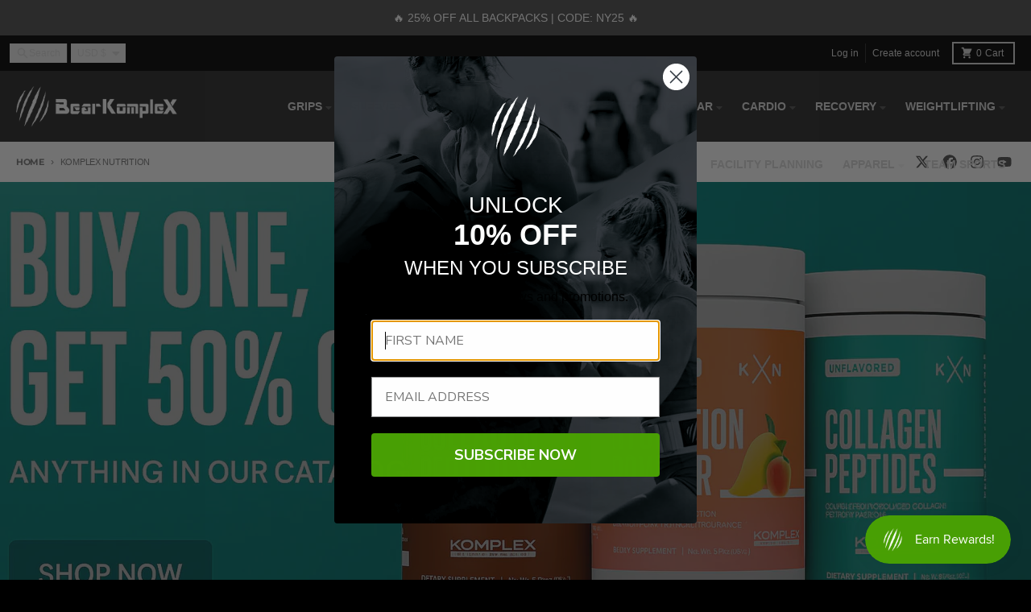

--- FILE ---
content_type: text/html; charset=UTF-8
request_url: https://beeapp.me/easycustomfield/ajaxLoadAdditionalPriceVariantId/bear-komplex.myshopify.com
body_size: 106
content:
  60795823980914

--- FILE ---
content_type: text/css
request_url: https://bearkomplex.com/cdn/shop/t/94/assets/custom.css?v=71615976857036051441768504545
body_size: 286
content:
.review-widget{display:flex;align-items:center;gap:5px}.review-widget img{display:block;width:100%;max-width:80px}.list-item-point{display:flex;align-items:start;line-height:1.3;gap:10px;margin-bottom:10px}.list-item-point img{display:block;max-width:20px}.icon-with-text-block .icon-block{display:flex;align-items:center;gap:6px}.icon-with-text-block .icon-block img{max-width:20px;border-radius:0}.icon-with-text-block{display:flex;flex-direction:column;gap:6px}.shipping-exp-block{margin:0 0 16px}.shipping-exp-block p{display:flex;align-items:center;margin:0}img.blockIcon{display:block;width:25px;height:25px}.shipping-exp-block span.date-bold{text-decoration:underline;text-underline-offset:4px;font-weight:600}.videSlide-wrapper{border-radius:10px;overflow:hidden;width:100%;flex:0 0 200px}.video-blck-slider{display:flex;overflow-x:auto;gap:20px;width:100%;padding-top:20px}.videSlide-wrapper span.deferred-media__poster-button{background:transparent;box-shadow:none;border:0}.videSlide-wrapper span.deferred-media__poster-button svg{margin:0;width:100%;height:100%}.videSlide-wrapper deferred-media.video-section__media{opacity:1}.video-section.video-blocks-sction h2.title strong{color:#92cc20;font-weight:600}.video-section{text-align:center;position:relative;max-width:800px;margin:0 auto}.video-section .video-placeholder img.video-thumbnail{object-fit:cover}.video-container{position:relative;width:100%;height:auto;min-height:370px;max-height:370px;border-radius:8px}.video-container video{height:100%;object-fit:cover;position:absolute;left:0;width:100%}.video-thumbnail{width:100%;cursor:pointer;display:block;height:100%}.play-button{position:absolute;top:50%;left:50%;transform:translate(-50%,-50%);color:#fff;border:none;cursor:pointer;width:50px;height:50px}.play-button svg{width:100%;height:100%}.video-placeholder{position:absolute;top:0;left:0;right:0;bottom:0}.videSlide-wrapper .video-section .video-container button.play-button{background-color:transparent}.product-form__buttons{display:flex!important;flex-direction:column}.product-form__buttons .button--secondary{background:#51a727;color:#fff}.shopify-payment-button more-payment-options-link{display:none}.shopify-payment-button{min-height:auto}@media (min-width: 768px){ul.payment-types__list li:nth-child(11),ul.payment-types__list li:nth-child(10),ul.payment-types__list li:nth-child(9){display:none}}@media only screen and (min-width: 768px) and (max-width: 1200px){ul.payment-types__list li:nth-child(8),ul.payment-types__list li:nth-child(7){display:none}}@media (max-width: 600px){ul.payment-types__list li:nth-child(11),ul.payment-types__list li:nth-child(10){display:none}}@media (max-width: 500px){ul.payment-types__list li:nth-child(9),ul.payment-types__list li:nth-child(8){display:none}}@media (max-width: 400px){ul.payment-types__list li:nth-child(7),ul.payment-types__list li:nth-child(6){display:none}}.review-wrapper{display:flex!important;gap:15px;align-items:start;padding:8px;background-color:#fff;border-radius:6px;margin:15px 0}.author-name{display:flex;gap:10px;align-items:center;margin-bottom:4px}.review-body p{margin:0;font-size:16px;line-height:1.2}.author-name span.stars img{display:block;width:100%;max-width:80px}.author-name span{font-size:16px;font-weight:600}.review-wrapper .author-img img{display:block;width:80px;max-width:80px;height:80px;border-radius:50%;object-fit:cover;object-position:top}.product__media-container .review-wrapper{background-color:#f8f8f8;border:navajowhite;padding:16px}.product__details .review-wrapper{display:none!important}p.pre-order-text-block{margin:12px 0 4px}.product__price{display:flex;align-items:center;flex-wrap:wrap;row-gap:4px;column-gap:10px}.black--friday-sale-badge{background:#000;color:#fff;padding:4px 6px;font-size:12px}@media screen and (max-width:767px){.product__media-container .review-wrapper{display:none!important}.product__details .review-wrapper{display:flex!important}.product__media-container .review-wrapper{margin-bottom:0}}
/*# sourceMappingURL=/cdn/shop/t/94/assets/custom.css.map?v=71615976857036051441768504545 */


--- FILE ---
content_type: text/json
request_url: https://conf.config-security.com/model
body_size: 85
content:
{"title":"recommendation AI model (keras)","structure":"release_id=0x4d:7b:5f:66:5a:7b:32:54:5a:24:2e:75:68:79:49:25:26:73:6e:23:2e:4c:30:75:2a:42:51:2c:45;keras;wy9m78zdlyq7vcpfzimh8afdulouy1926l4k6tmbeoxbto9dnc9w6ik7wufu6t982gfvm8ez","weights":"../weights/4d7b5f66.h5","biases":"../biases/4d7b5f66.h5"}

--- FILE ---
content_type: text/javascript
request_url: https://cdn.shopify.com/extensions/019bf520-e6f2-7806-8684-912bc54dfb60/kaching-cart-1113/assets/kaching-cart.js
body_size: 43260
content:

!function(){try{var e="undefined"!=typeof window?window:"undefined"!=typeof global?global:"undefined"!=typeof globalThis?globalThis:"undefined"!=typeof self?self:{},n=(new e.Error).stack;n&&(e._sentryDebugIds=e._sentryDebugIds||{},e._sentryDebugIds[n]="bdf23a74-e872-5804-b3aa-f6833c05ee43")}catch(e){}}();
const __vite__mapDeps=(i,m=__vite__mapDeps,d=(m.f||(m.f=[window.__getFileUrl("kaching-cart-drawerToast.js"),window.__getFileUrl("kaching-cart-svelte.js")])))=>i.map(i=>d[i]);
var t,e=Object.defineProperty,a=t=>{throw TypeError(t)},n=(t,a,n)=>((t,a,n)=>a in t?e(t,a,{enumerable:!0,configurable:!0,writable:!0,value:n}):t[a]=n)(t,"symbol"!=typeof a?a+"":a,n),i=(t,e,n)=>(((t,e,n)=>{e.has(t)||a("Cannot "+n)})(t,e,"read from private field"),n?n.call(t):e.get(t));!function(){try{var t="undefined"!=typeof window?window:"undefined"!=typeof global?global:"undefined"!=typeof self?self:{},e=(new t.Error).stack;e&&(t._sentryDebugIds=t._sentryDebugIds||{},t._sentryDebugIds[e]="378c1be5-8753-406e-a45e-191e33f860e1",t._sentryDebugIdIdentifier="sentry-dbid-378c1be5-8753-406e-a45e-191e33f860e1")}catch(a){}}();import{z as r,A as o,B as l,t as s,b as c,a as u,c as d,C as p,i as v,D as m,x as g,w as h,E as _,F as y,G as f,H as k,I as C,J as b,K as w,L as S,M as I,q as A,N as P,O as x,u as T,P as D,v as B,l as $,m as q,Q as E,R as O,S as L,p as U,T as G,U as R,V as M,W as N,X as F,e as V,s as Q,f as K,Y as j,o as H,Z as z,d as W,g as Z,_ as Y,$ as J,a0 as X,a1 as tt,a2 as et,a3 as at,a4 as nt,a5 as it,a6 as rt,k as ot,a7 as lt,a8 as st,a9 as ct,aa as ut,ab as dt,j as pt}from"./kaching-cart-svelte.js";import{s as vt,f as mt,c as gt,D as ht,v as _t,a as yt,d as ft,b as kt,g as Ct,C as bt,e as wt,u as St,h as It,i as At,j as Pt,l as xt,k as Tt,m as Dt,n as Bt,o as $t,p as qt,O as Et,q as Ot,r as Lt,t as Ut,K as Gt,w as Rt,x as Mt,y as Nt,z as Ft,A as Vt,B as Qt,E as Kt,F as jt,G as Ht,H as zt,I as Wt,J as Zt,L as Yt,M as Jt,N as Xt,P as te,Q as ee,R as ae,S as ne,T as ie,U as re,V as oe,W as le,X as se,Y as ce,Z as ue,_ as de,$ as pe,a0 as ve,a1 as me,a2 as ge,a3 as he,a4 as _e,a5 as ye,a6 as fe,a7 as ke,a8 as Ce,a9 as be,aa as we,ab as Se,ac as Ie,ad as Ae,ae as Pe,af as xe,ag as Te,ah as De,ai as Be,aj as $e,ak as qe,al as Ee,am as Oe,an as Le,ao as Ue,ap as Ge,aq as Re,ar as Me,as as Ne,at as Fe,au as Ve,av as Qe,aw as Ke,ax as je,ay as He,az as ze,aA as We,aB as Ze,aC as Ye,aD as Je,aE as Xe,aF as ta,aG as ea,aH as aa,aI as na,aJ as ia,aK as ra,aL as oa,aM as la,aN as sa,aO as ca,aP as ua,aQ as da,aR as pa,aS as va,aT as ma,aU as ga,aV as ha,aW as _a,aX as ya,aY as fa,aZ as ka,a_ as Ca,a$ as ba,b0 as wa,b1 as Sa,b2 as Ia,b3 as Aa,b4 as Pa,b5 as xa,b6 as Ta,b7 as Da,b8 as Ba}from"./kaching-cart-utils.js";import{I as $a,a as qa,b as Ea,c as Oa,d as La,T as Ua,C as Ga,e as Ra}from"./kaching-cart-icons.js";import{Q as Ma,M as Na,S as Fa,V as Va,I as Qa,a as Ka,b as ja}from"./kaching-cart-constants.js";import{a as Ha,u as za,b as Wa,d as Za,c as Ya,k as Ja,e as Xa}from"./kaching-cart-tanstack.js";const tn=({client:t,appContext:e})=>Ha({mutationFn:async a=>{var n;if(e.isPreview)return await vt(500),void t.setQueriesData({predicate:t=>t.queryKey[0]===Ma.GET_CART},(t=>{const n=mt((null==t?void 0:t.items.map((t=>{const e=a.updates[t.key];if("number"==typeof e){if(0===e)return;return gt(t,e)}return t})))||[],(t=>!!t));return ht({currencyRate:1,cartSettings:e.cartSettings,incomingDummyLines:n})}));const i=t.getQueryData([Ma.GET_CART]);
//!First thing is validate inventory, before we cancel any queries
let r=a.updates;const o=r&&Object.keys(r).every((t=>0===r[t]));if(r&&Object.keys(r).length>0&&(null==i?void 0:i.items)&&!o&&(r=a.isKachingBundle?await _t({updates:r,existingItems:i.items,client:t,appContext:e}):await yt({updates:r,existingItems:i.items,client:t,appContext:e})),ft("changeCart mutationFn",a),await t.cancelQueries({queryKey:[Ma.GET_CART_PROMOTIONS]}),ft("Cancelled GET_CART_PROMOTIONS query"),!r||0===Object.keys(r).length&&!a.attributes&&!a.note)return;
//!We first add the free gifts, so that then we can just use the returned cart from the `updateCartApiCart` function
(null==(n=a.itemsToAdd)?void 0:n.length)&&a.itemsToAdd[0]&&await kt({items:a.itemsToAdd});const l=()=>St({updates:r,attributes:a.attributes,...a.note?{note:a.note}:{}});let s=await l().catch((()=>Ct()));const c=await Ct(),u=s.items.filter((t=>t.quantity>0)),d=c.items.filter((t=>t.quantity>0));if(u.length!==d.length||u.some((t=>{var e;return t.quantity!==(null==(e=d.find((e=>e.key===t.key)))?void 0:e.quantity)}))){
//!Try one more time because sometimes the Shopify API has a race condition and the cart is not actually updated.
const t=await l();s=t}Object.keys(r).forEach((t=>{const e=null==i?void 0:i.items.find((e=>e.key===t)),a=s.items.find((e=>e.key===t));0===r[t]&&e&&!a&&bt.itemRemoved({item:e,additionalData:{isLastItem:0===s.items.length}})})),await t.fetchQuery({queryKey:[Ma.GET_CART],queryFn:({signal:a})=>wt({appContext:e,client:t,newCart:{data:s,warnings:[]},caller:"changeCart",signal:a})}),o&&e.cartSettings.productUpsell.hideProductIfInCart&&a.isRemovingProductUpsell&&t.invalidateQueries({predicate:t=>t.queryKey[0]===Ma.GET_PRODUCT_UPSELL_PRODUCTS([])[0]}),ft("Refetched GET_CART query while passing new cart data"),ft("changeCart done")},mutationKey:[Na.CHANGE_CART]});var en=d('<div class="kaching-cart__badge"><!></div>');function an(t,e){var a=en();let n;var i=r(a);o(i,(()=>e.children)),l(a),s((()=>n=c(a,"",n,{"background-color":"error"===e.type?"#d64a4a":"",color:"error"===e.type?"white":""}))),u(t,a)}const nn=`\n  mutation updateCart(\n    $cartId: ID!\n    $linesToUpdate: [CartLineUpdateInput!]!\n    $linesToAdd: [CartLineInput!]!\n    $attributes: [AttributeInput!]!\n    $skipUpdate: Boolean!\n    $skipAdd: Boolean!\n    $skipUpdateAttributes: Boolean!\n    $skipPayload: Boolean!\n    $country: CountryCode\n    $locale: LanguageCode\n  ) @inContext(country: $country, language: $locale) {\n    cartLinesUpdate(cartId: $cartId, lines: $linesToUpdate)\n      @skip(if: $skipUpdate) {\n      cart {\n        ...cartFields @skip(if: $skipPayload)\n      }\n      userErrors {\n        code\n        field\n        message\n      }\n      warnings {\n        code\n        message\n        target\n      }\n    }\n    cartLinesAdd(cartId: $cartId, lines: $linesToAdd) @skip(if: $skipAdd) {\n      cart {\n        ...cartFields @skip(if: $skipPayload)\n      }\n      userErrors {\n        code\n        field\n        message\n      }\n      warnings {\n        code\n        message\n        target\n      }\n    }\n    cartAttributesUpdate(cartId: $cartId, attributes: $attributes)\n      @skip(if: $skipUpdateAttributes) {\n      cart {\n        ...cartFields @skip(if: $skipPayload)\n      }\n      userErrors {\n        code\n        field\n        message\n      }\n      warnings {\n        code\n        message\n        target\n      }\n    }\n  }\n  ${`\n  fragment cartFields on Cart {\n    id\n    updatedAt\n    lines(first: 250) {\n      nodes {\n        __typename\n        id\n        quantity\n        cost {\n          amountPerQuantity {\n            amount\n            currencyCode\n          }\n          compareAtAmountPerQuantity {\n            amount\n            currencyCode\n          }\n          subtotalAmount {\n            amount\n            currencyCode\n          }\n          totalAmount {\n            amount\n            currencyCode\n          }\n        }\n        promoHash: attribute(key: "_kaching_reward_promo") {\n          value\n        }\n        isUpsellToggle: attribute(key: "_kaching_upsell_toggle") {\n          value\n        }\n        attributes {\n          key\n          value\n        }\n        discountAllocations {\n          __typename\n          ... on CartAutomaticDiscountAllocation {\n            title\n          }\n          ... on CartCodeDiscountAllocation {\n            code\n          }\n          ... on CartCustomDiscountAllocation {\n            title\n          }\n          discountedAmount {\n            amount\n            currencyCode\n          }\n          targetType\n        }\n        sellingPlanAllocation {\n          priceAdjustments {\n            compareAtPrice {\n              amount\n            }\n            perDeliveryPrice {\n              amount\n            }\n            price {\n              amount\n            }\n            unitPrice {\n              amount\n            }\n          }\n          sellingPlan {\n            id\n            billingPolicy {\n              ... on SellingPlanRecurringBillingPolicy {\n                interval\n                intervalCount\n              }\n              __typename\n            }\n            deliveryPolicy {\n              ... on SellingPlanRecurringDeliveryPolicy {\n                interval\n                intervalCount\n              }\n              __typename\n            }\n            recurringDeliveries\n          }\n        }\n        merchandise {\n          ... on ProductVariant {\n            id\n            product {\n              id\n              onlineStoreUrl\n              title\n              vendor\n              variantsCount {\n                count\n                precision\n              }\n              media(first: 1) {\n                nodes {\n                  previewImage {\n                    id\n                    altText\n                    transformedUrl: url(\n                      transform: {\n                        preferredContentType: WEBP\n                        maxHeight: 200\n                        maxWidth: 200\n                      }\n                    )\n                  }\n                }\n              }\n              options {\n                name\n                optionValues {\n                  name\n                }\n              }\n            }\n            quantityRule {\n              increment\n              maximum\n              minimum\n            }\n            currentlyNotInStock\n            availableForSale\n            quantityAvailable\n            compareAtPrice {\n              amount\n              currencyCode\n            }\n            image {\n              id\n              altText\n              transformedUrl: url(\n                transform: {\n                  preferredContentType: WEBP\n                  maxHeight: 200\n                  maxWidth: 200\n                }\n              )\n            }\n            price {\n              amount\n              currencyCode\n            }\n            selectedOptions {\n              name\n              value\n            }\n            title\n          }\n        }\n        ... on ComponentizableCartLine {\n          ...componentizableCartLineFragment\n        }\n      }\n    }\n    kachingAttributes: attribute(key: "_kaching_cart_attributes") {\n      value\n    }\n    cost {\n      subtotalAmount {\n        amount\n        currencyCode\n      }\n      totalAmount {\n        amount\n        currencyCode\n      }\n    }\n    discountCodes {\n      code\n      applicable\n    }\n    discountAllocations {\n      __typename\n      ... on CartAutomaticDiscountAllocation {\n        title\n      }\n      ... on CartCodeDiscountAllocation {\n        code\n      }\n      ... on CartCustomDiscountAllocation {\n        title\n      }\n      discountedAmount {\n        amount\n        currencyCode\n      }\n      targetType\n    }\n    note\n    totalQuantity\n  }\n  ${It}\n`}\n`,rn="\n  query getVariantBySelectedOptions(\n    $productId: ID!\n    $country: CountryCode\n    $locale: LanguageCode\n    $selectedOptions: [SelectedOptionInput!]!\n  ) @inContext(country: $country, language: $locale) {\n    node(id: $productId) {\n      ... on Product {\n        variantBySelectedOptions(selectedOptions: $selectedOptions) {\n          id\n          availableForSale\n          price {\n            amount\n            currencyCode\n          }\n          compareAtPrice {\n            amount\n            currencyCode\n          }\n          selectedOptions {\n            name\n            value\n          }\n          sku\n          image {\n            altText\n            transformedUrl: url(\n              transform: {\n                preferredContentType: WEBP\n                maxHeight: 200\n                maxWidth: 200\n              }\n            )\n          }\n        }\n      }\n    }\n  }\n";var on=d('<span class="kaching-variant-selectors-row__index"> </span>'),ln=d("<option> </option>"),sn=d('<select class="kaching-cart-selector"></select>'),cn=d('<div class="kaching-variant-selectors-row"><!> <div class="kaching-variant-selectors-row__selectors"></div></div>');function un(t,e){v(e,!0);const[a,n]=P(),i=At(),o=za(),d=o.getQueryData([Ma.GET_CART]),p=D((()=>e.cartItem.storefrontEncodedVariantAvailability?qt(e.cartItem.storefrontEncodedVariantAvailability):null));let B=T(null),$=T(null);m((()=>{var t;if(!Array.isArray(g($))){const e=null==(t=g(B))?void 0:t.querySelectorAll("select");if(!e)return;h($,Pt(e),!0)}}));const q=Ha({mutationFn:async({productId:t,selectedOptions:a,appContext:n,target:i,index:r})=>{var l,s,c,u,p,v,m,_,y,f,k,C;if(n.isPreview)return void(await vt(1e3));if(!e.cartItem.storefrontApiLineId)throw new Error("Line item id is missing on cart api cart item.");await o.cancelQueries({queryKey:[Ma.GET_CART_PROMOTIONS]});const b=null==(l=g(B))?void 0:l.querySelectorAll("select");if(!b)return;h($,Pt(b),!0);const{data:w}=await n.storefrontGqlClient(rn,{variables:{productId:t,selectedOptions:a,country:null==(s=window.Shopify)?void 0:s.country,locale:xt(n.locale)}});if(!(null==(u=null==(c=null==w?void 0:w.node)?void 0:c.variantBySelectedOptions)?void 0:u.availableForSale))return Tt(`${n.cartSettings.generalTexts.inventoryNotAvailable} (${e.cartItem.product_title} - ${null==(v=null==(p=null==w?void 0:w.node)?void 0:p.variantBySelectedOptions)?void 0:v.selectedOptions.map((t=>t.value)).join(", ")})`),void(e.cartItem.variant_options[r]&&(i.value=e.cartItem.variant_options[r]));let S=[];if(null==(m=e.allBundleItems)?void 0:m.length){S=Dt(e.allBundleItems);const t=S.find((t=>t.id===e.cartItem.storefrontApiLineId));t&&(t.merchandiseId=null==(y=null==(_=null==w?void 0:w.node)?void 0:_.variantBySelectedOptions)?void 0:y.id)}else S=[{id:e.cartItem.storefrontApiLineId,merchandiseId:null==(k=null==(f=null==w?void 0:w.node)?void 0:f.variantBySelectedOptions)?void 0:k.id}];await n.storefrontGqlClient(nn,{variables:{cartId:Bt((null==d?void 0:d.token)||$t()||"","Cart"),attributes:[],linesToAdd:[],linesToUpdate:S,skipAdd:!0,skipUpdate:!1,skipUpdateAttributes:!0,skipPayload:!0,country:null==(C=window.Shopify)?void 0:C.country,locale:xt(n.locale)}}),await o.fetchQuery({queryKey:[Ma.GET_CART],queryFn:({signal:t})=>wt({appContext:n,client:o,caller:"variantSelectorRow",signal:t})})},onError:t=>{console.error(t)},onSuccess:()=>{e.onMutationSuccess&&e.onMutationSuccess()}});var E=cn();let O;var L=r(E),U=t=>{var a=on();const n=D((()=>{var t;return Fa.includes((null==(t=window.Shopify)?void 0:t.shop)||"")?e.index+1:`#${e.index+1}`}));var i=r(a,!0);l(a),s((()=>b(i,g(n)))),u(t,a)};_(L,(t=>{e.totalRows>1&&t(U)}));var G=y(L,2);f(G,21,(()=>e.cartItem.storefrontApiOptions||[]),k,((t,n,o)=>{var d=sn();let v;var m;d.__change=t=>{var n;if(!t.target||e.disabled)return;const r=t.target,l=(null==(n=r.parentElement)?void 0:n.querySelectorAll("select"))||[],s=Array.from(l).map((t=>({name:t.getAttribute("data-option-name")||"",value:t.value})));x(q,"$onSelectChangeMutation",a).mutate({productId:Bt(e.cartItem.product_id,"Product"),selectedOptions:s,appContext:i,target:r,index:o})},f(d,21,(()=>g(n).optionValues),k,((t,e,a)=>{var n=ln();const i=D((()=>{var t;return null==(t=g($))?void 0:t.map(((t,e)=>e===o?a.toString():t)).join(Et)})),c=D((()=>!(!g(i)||!g(p))&&!g(p).optionsMap[g(i)]));C(n,"data-option-value-index",a);var d=r(n,!0);l(n);var v={};s((()=>{n.disabled=g(c),b(d,g(e).name),v!==(v=g(e).name)&&(n.value=(n.__value=g(e).name)??"")})),u(t,n)})),l(d),w(d),s((()=>{C(d,"name",g(n).name),d.disabled=e.disabled,C(d,"data-option-name",g(n).name),v=c(d,"",v,{cursor:e.disabled?"not-allowed":"pointer"}),m!==(m=e.cartItem.variant_options[o])&&(d.value=(d.__value=e.cartItem.variant_options[o])??"",S(d,e.cartItem.variant_options[o]))})),u(t,d)})),l(G),l(E),I(E,(t=>h(B,t)),(()=>g(B))),s((()=>O=c(E,"",O,{opacity:e.disabled?.6:1}))),u(t,E),A(),n()}p(["change"]);var dn=d('<div class="kaching-cart-item__selling-plan-delivery-policy"><!></div>'),pn=(t,e,a,n,i)=>{e().mutate({_selectedSellingPlanId:g(n),appContext:i.appContext})},vn=d("<option><!></option>"),mn=d('<select class="kaching-cart-selector kaching-cart-item__selling-plan-select"><option><!></option><!></select>'),gn=d('<div class="kaching-cart-item__selling-plan"><div class="kaching-cart-item__selling-plan-icon"><!></div> <div class="kaching-cart-item__selling-plan-content"><!> <!></div></div>');function hn(t,e){var a;v(e,!0);const[n,i]=P(),o=()=>x(w,"$onSellingPlanChangeMutation",n),c="oneTimePurchase",d=za(),p=D((()=>{var t,a,n,i;return e.sellingPlanAllocation?Ot(e.appContext.cartSettings.lineItems.subscriptionInfoText||"",{appContext:e.appContext,cartData:e.cartData,planDeliveryIntervalCount:null==(t=e.sellingPlanAllocation.sellingPlan.deliveryPolicy)?void 0:t.intervalCount,planDeliveryInterval:null==(a=e.sellingPlanAllocation.sellingPlan.deliveryPolicy)?void 0:a.interval,planBillingIntervalCount:null==(n=e.sellingPlanAllocation.sellingPlan.billingPolicy)?void 0:n.intervalCount,planBillingInterval:null==(i=e.sellingPlanAllocation.sellingPlan.billingPolicy)?void 0:i.interval,planName:e.sellingPlanAllocation.sellingPlan.name}):{result:""}})),m=D((()=>g(p).result)),C=D((()=>{var t;const a=[];return null==(t=e.sellingPlanAllocations)||t.nodes.forEach((t=>{a.push({sellingGroupName:t.sellingPlan.name,subscriptionSellingPlan:t.sellingPlan})})),a}));let b=T(B((null==(a=e.sellingPlanAllocation)?void 0:a.sellingPlan.id)||null));const w=Ha({mutationFn:async({_selectedSellingPlanId:t,appContext:a})=>{var n,i;if(a.isPreview)return await vt(300),void d.setQueryData([Ma.GET_CART],(e=>e?t===c?{...e,items:e.items.map((t=>({...t,storefrontApiSellingPlanAllocation:null})))}:{...e,items:e.items.map((e=>{var a;if(e.storefrontApiLineId){const n=null==(a=g(C).find((e=>e.subscriptionSellingPlan.id===t)))?void 0:a.subscriptionSellingPlan;return n?{...e,storefrontApiSellingPlanAllocation:{sellingPlan:n,priceAdjustments:[],recurringDeliveries:n.recurringDeliveries}}:e}return e}))}:e));if(!e.storefrontApiItemIdsToUpgrade.length)throw new Error("Storefront api item ids to upgrade is missing.");await d.cancelQueries({queryKey:[Ma.GET_CART_PROMOTIONS]}),await a.storefrontGqlClient(nn,{variables:{cartId:Bt((null==(n=e.cartData)?void 0:n.token)||$t()||"","Cart"),attributes:[],linesToAdd:[],linesToUpdate:t===c?e.storefrontApiItemIdsToUpgrade.map((t=>({id:t,sellingPlanId:null}))):mt(e.storefrontApiItemIdsToUpgrade.map((a=>{var n,i;const r=null==(n=e.cartData)?void 0:n.items.find((t=>t.storefrontApiLineId===a));if(!r)return null;return(null==(i=r.storefrontApiSellingPlanAllocations)?void 0:i.nodes.some((e=>e.sellingPlan.id===t)))?{id:a,sellingPlanId:t}:null})),(t=>!!t)),skipAdd:!0,skipUpdate:!1,skipUpdateAttributes:!0,skipPayload:!0,country:null==(i=window.Shopify)?void 0:i.country,locale:xt(a.locale)}}),await d.fetchQuery({queryKey:[Ma.GET_CART],queryFn:({signal:t})=>wt({appContext:a,client:d,caller:"cartItemSubscription",signal:t})})},onError:t=>{console.error(t)}});var S=$(),I=q(S),U=t=>{var a=gn(),n=r(a),i=r(n);$a(i),l(n);var d=y(n,2),p=r(d),v=t=>{var e=$(),a=q(e);E(a,(()=>g(m)),(t=>{var e=dn(),a=r(e);O(a,(()=>g(m))),l(e),u(t,e)})),u(t,e)};_(p,(t=>{g(m)&&t(v)}));var S=y(p,2),I=t=>{var a=mn();a.__change=[pn,o,w,b,e];var n=r(a),i=r(n);O(i,(()=>e.appContext.cartSettings.lineItems.oneTimePurchaseText)),l(n),n.value=n.__value=c;var d=y(n);f(d,17,(()=>g(C)),k,((t,a)=>{var n=vn();const i=D((()=>{var t,n,i,r;return Ot(e.appContext.cartSettings.lineItems.subscriptionOptionsText,{appContext:e.appContext,cartData:e.cartData,planBillingInterval:null==(t=g(a).subscriptionSellingPlan.billingPolicy)?void 0:t.interval,planBillingIntervalCount:null==(n=g(a).subscriptionSellingPlan.billingPolicy)?void 0:n.intervalCount,planDeliveryInterval:null==(i=g(a).subscriptionSellingPlan.deliveryPolicy)?void 0:i.interval,planDeliveryIntervalCount:null==(r=g(a).subscriptionSellingPlan.deliveryPolicy)?void 0:r.intervalCount,planName:g(a).subscriptionSellingPlan.name}).result}));var o=r(n);O(o,(()=>g(i))),l(n);var c={};s((()=>{c!==(c=g(a).subscriptionSellingPlan.id)&&(n.value=(n.__value=g(a).subscriptionSellingPlan.id)??"")})),u(t,n)})),l(a),s((()=>a.disabled=e.isExtraItem)),L(a,(()=>g(b)),(t=>h(b,t))),u(t,a)};_(S,(t=>{e.appContext.cartSettings.lineItems.allowChangingSubscription&&t(I)})),l(d),l(a),u(t,a)};_(I,(t=>{e.sellingPlanAllocation&&e.appContext.cartSettings.lineItems.showSubscriptions&&t(U)})),u(t,S),A(),i()}p(["change"]);var _n=(t,e,a,n,i)=>{e().mutate({mostPopularSellingPlan:g(n),appContext:i.appContext})},yn=d("<!> <span><!></span>",1),fn=d('<div class="kaching-cart-item__selling-plan-upgrade" aria-label="Subscribe and save" role="button" tabindex="0"><!></div>');function kn(t,e){v(e,!0);const[a,n]=P(),i=()=>x(h,"$onUpgradeMutation",a),o=za(),s=D((()=>{var t;return null==(t=e.sellingPlanAllocations)?void 0:t.nodes.map((t=>t.sellingPlan)).filter((t=>t.recurringDeliveries))})),c=D((()=>{const t={};for(const a of g(s)||[]){const n=e.storefrontApiItemIdsToUpgrade.filter((t=>{var n,i;const r=null==(n=e.cartData)?void 0:n.items.find((e=>e.storefrontApiLineId===t));return r&&(null==(i=r.storefrontApiSellingPlanAllocations)?void 0:i.nodes.some((t=>t.sellingPlan.id===a.id)))||!1}));t[a.id]=Array.from(new Set(n))}return t})),d=D((()=>Object.entries(g(c)).reduce(((t,[e,a])=>{var n;const i=null==(n=g(s))?void 0:n.find((t=>t.id===e));return i?t?a.length>t.lineIds.length?{sellingPlan:i,lineIds:a}:t:{sellingPlan:i,lineIds:a}:t}),null))),p=D((()=>{var t,a,n,i,r,o,l,s,c,u,p,v,m,h;return g(d)?Ot(e.appContext.cartSettings.lineItems.subscriptionUpgradeText,{appContext:e.appContext,cartData:e.cartData,planDeliveryIntervalCount:null==(n=null==(a=null==(t=g(d))?void 0:t.sellingPlan)?void 0:a.deliveryPolicy)?void 0:n.intervalCount,planDeliveryInterval:null==(o=null==(r=null==(i=g(d))?void 0:i.sellingPlan)?void 0:r.deliveryPolicy)?void 0:o.interval,planBillingIntervalCount:null==(c=null==(s=null==(l=g(d))?void 0:l.sellingPlan)?void 0:s.billingPolicy)?void 0:c.intervalCount,planBillingInterval:null==(v=null==(p=null==(u=g(d))?void 0:u.sellingPlan)?void 0:p.billingPolicy)?void 0:v.interval,planName:null==(h=null==(m=g(d))?void 0:m.sellingPlan)?void 0:h.name}):{result:""}})),m=D((()=>g(p).result)),h=Ha({mutationFn:async({mostPopularSellingPlan:t,appContext:a})=>{var n,i;if(a.isPreview)return await vt(300),void o.setQueryData([Ma.GET_CART],(e=>e?{...e,items:e.items.map((e=>e.storefrontApiLineId&&(null==t?void 0:t.lineIds.includes(e.storefrontApiLineId))?{...e,storefrontApiSellingPlanAllocation:{sellingPlan:t.sellingPlan,priceAdjustments:[],recurringDeliveries:t.sellingPlan.recurringDeliveries}}:e))}:e));if(!e.storefrontApiItemIdsToUpgrade.length)throw new Error("Storefront api item ids to upgrade is missing.");if(!t)throw new Error("No subscription selling plans found.");await o.cancelQueries({queryKey:[Ma.GET_CART_PROMOTIONS]}),await a.storefrontGqlClient(nn,{variables:{cartId:Bt((null==(n=e.cartData)?void 0:n.token)||$t()||"","Cart"),attributes:[],linesToAdd:[],linesToUpdate:t.lineIds.map((a=>{var n,i,r;const o={id:a,sellingPlanId:t.sellingPlan.id},l=null==(n=e.cartData)?void 0:n.items.find((t=>t.storefrontApiLineId===a));if(l){const e=Lt(l),a=t.sellingPlan.priceAdjustments[0];if(!a)return o;const n="SellingPlanPercentagePriceAdjustment"===(null==(i=a.adjustmentValue)?void 0:i.__typename)?"percentage":"SellingPlanFixedAmountPriceAdjustment"===(null==(r=a.adjustmentValue)?void 0:r.__typename)?"fixed_amount":"price",s="SellingPlanPercentagePriceAdjustment"===a.adjustmentValue.__typename?a.adjustmentValue.adjustmentPercentage:"SellingPlanFixedAmountPriceAdjustment"===a.adjustmentValue.__typename?100*a.adjustmentValue.adjustmentAmount.amount:100*a.adjustmentValue.price.amount,c=Number(Ut(t.sellingPlan.id));if(e&&s&&c&&!isNaN(c)){const a={...e,sellingPlan:{id:Number(Ut(t.sellingPlan.id)),priceAdjustment:{type:n,value:s}}};o.attributes=Object.entries(l.properties||{}).map((([t,e])=>t===Gt?{key:t,value:JSON.stringify(a)}:{key:t,value:e}))}}return o})),skipAdd:!0,skipUpdate:!1,skipUpdateAttributes:!0,skipPayload:!0,country:null==(i=window.Shopify)?void 0:i.country,locale:xt(a.locale)}}),await o.fetchQuery({queryKey:[Ma.GET_CART],queryFn:({signal:t})=>wt({appContext:a,client:o,caller:"cartItemSubscriptionUpgrade",signal:t})})},onError:t=>{console.error(t)}});var f=$(),k=q(f),C=t=>{var a=fn();a.__click=[_n,i,h,d,e];var n=r(a);E(n,(()=>g(m)),(t=>{var e=yn(),a=q(e);$a(a);var n=y(a,2),i=r(n);O(i,(()=>g(m))),l(n),u(t,e)})),l(a),u(t,a)};_(k,(t=>{e.appContext.cartSettings.lineItems.showSubscriptions&&g(d)&&e.appContext.cartSettings.lineItems.showSubscriptionUpgradePrompt&&t(C)})),u(t,f),A(),n()}p(["click"]);var Cn=d('<span class="kaching-cart-item__option-names"><!></span>');function bn(t,e){v(e,!0);const a=U(e,"optionNames",19,(()=>[]));var n=$(),i=q(n),o=t=>{var e=Cn(),n=r(e);O(n,(()=>a().join(", ")+":")),l(e),u(t,e)};_(i,(t=>{a().length>0&&t(o)})),u(t,n),A()}var wn=d('<span class="kaching-cart-item__bundle-tips"><!></span>');function Sn(t,e){v(e,!0);const a=At(),n=D((()=>{var t;return(null==(t=e.upgradeBar)?void 0:t.freeGifts.filter((t=>!t.applyOnlyForSubscriptions||e.item.selling_plan_allocation)).length)||0})),i=D((()=>Lt(e.item))),o=D((()=>{var t;return Ot(a.cartSettings.lineItems.bundleUpgradeText+(g(n)>0&&(null==(t=g(i))?void 0:t.id)?`${a.cartSettings.lineItems.withFreeGiftText}`:""),{appContext:a,cartData:e.cartData,quantityLeftToNextBar:e.quantityLeftToNextBar,nextBarSavedAmount:e.upgradeBarAmountSaved,nextBarFreeGiftsQuantity:g(n)})})),s=D((()=>{var t;return e.quantityLeftToNextBar&&e.quantityLeftToNextBar>0&&a.cartSettings.lineItems.showBundleUpgradeTips&&!(null==(t=g(i))?void 0:t.bar)}));var c=$(),d=q(c),p=t=>{var e=$(),a=q(e);E(a,(()=>`${g(o).result}`),(t=>{var e=wn(),a=r(e);O(a,(()=>g(o).result)),l(e),u(t,e)})),u(t,e)};_(d,(t=>{g(s)&&t(p)})),u(t,c),A()}var In=async(t,e,a)=>{h(e,"decrement"),await a.onDecrementQuantity(),h(e,null)},An=async(t,e,a)=>{h(e,"increment"),await a.onIncrementQuantity(),h(e,null)},Pn=d('<div class="kaching-cart-item__quantity-controls"><button class="kaching-cart-item__quantity-btn kaching-cart-item__quantity-btn--decrement" aria-label="Decrease quantity"><!></button> <input class="kaching-cart-item__quantity-input" type="number" aria-label="Quantity"/> <button class="kaching-cart-item__quantity-btn kaching-cart-item__quantity-btn--increment" aria-label="Increase quantity"><!></button></div>');function xn(t,e){let a;v(e,!0);let n=T(null);var i=Pn(),o=r(i);o.__click=[In,n,e];var c=r(o),d=t=>{qa(t,{size:"10",unit:"px",color:"currentColor"})},p=t=>{Ea(t)};_(c,(t=>{e.isQuantityChangePending&&"decrement"===g(n)?t(d):t(p,!1)})),l(o);var m=y(o,2);G(m),I(m,(t=>a=t),(()=>a));var f=y(m,2);f.__click=[An,n,e];var k=r(f),b=t=>{qa(t,{size:"10",unit:"px",color:"currentColor"})},w=t=>{Oa(t)};_(k,(t=>{e.isQuantityChangePending&&"increment"===g(n)?t(b):t(w,!1)})),l(f),l(i),s((()=>{o.disabled=e.isQuantityChangePending,R(m,e.quantity),C(m,"min",e.quantityRuleMin),C(m,"max",e.quantityRuleMax||null),C(m,"step",e.quantityRuleIncrement),m.disabled=e.isQuantityChangePending,f.disabled=e.isQuantityChangePending||!!e.quantityRuleMax&&e.quantity>=e.quantityRuleMax})),M("blur",m,(async()=>{h(n,"input"),await e.onQuantityInputBlur(a),h(n,null)})),u(t,i),A()}p(["click"]);var Tn=d('<a class="kaching-cart-item__property-link" target="_blank" rel="noopener noreferrer"> </a>'),Dn=d('<div class="kaching-cart-item__property-option"><span class="kaching-cart-item__property-label"> </span> <span class="kaching-cart-item__property-value"><!></span></div>');function Bn(t,e){v(e,!0);var a=$(),n=q(a);f(n,17,(()=>Object.entries(e.properties||{})),k,((t,e)=>{var a=D((()=>N(g(e),2)));let n=()=>g(a)[0],i=()=>g(a)[1];var o=$(),c=q(o),d=t=>{var e=Dn(),a=r(e),o=r(a);l(a);var c=y(a,2),d=r(c),p=t=>{var e=Tn(),a=r(e,!0);l(e),s((t=>{C(e,"href",i()),b(a,t)}),[()=>i().split("/").pop()]),u(t,e)},v=t=>{var e=F();s((()=>b(e,i()))),u(t,e)};_(d,(t=>{"string"==typeof i()&&i().includes("/uploads/")?t(p):t(v,!1)})),l(c),l(e),s((()=>b(o,`${n()??""}:`))),u(t,e)};_(c,(t=>{i()&&!n().startsWith("_")&&t(d)})),u(t,o)})),u(t,a),A()}const $n=(t,e,a,n,i)=>{var r;h(e,!0),a().mutate({updates:{[i.item.key]:0},isRemovingProductUpsell:!!(null==(r=Rt(i.item.properties))?void 0:r.isUpsellProduct)})};var qn=K('<svg xmlns="http://www.w3.org/2000/svg" width="12" height="28" viewBox="0 0 12 28" fill="none" class="kaching-cart-item__extra-item-icon"><path d="M1 24H0.5V24.5H1V24ZM11.3536 24.3536C11.5488 24.1583 11.5488 23.8417 11.3536 23.6464L8.17157 20.4645C7.97631 20.2692 7.65973 20.2692 7.46447 20.4645C7.2692 20.6597 7.2692 20.9763 7.46447 21.1716L10.2929 24L7.46447 26.8284C7.2692 27.0237 7.2692 27.3403 7.46447 27.5355C7.65973 27.7308 7.97631 27.7308 8.17157 27.5355L11.3536 24.3536ZM1 -33H0.5V24H1H1.5V-33H1ZM1 24V24.5H11V24V23.5H1V24Z" fill="currentColor"></path></svg>'),En=d('<div class="kaching-cart-item__selling-plan-icon kaching-cart-item__selling-plan-icon--extra-item"><!></div>'),On=d('<a class="kaching-cart-item__title"><!></a>'),Ln=d("<div></div>"),Un=d('<s class="kaching-cart-item__single-item-old"><!></s>'),Gn=d('<s class="kaching-cart-item__single-item-old"><!></s>'),Rn=d('<div class="kaching-cart-item__single-item-price-info"><!> <div class="kaching-cart-item__single-item-final"><!></div></div>'),Mn=d('<div class="kaching-cart-item__variant-option"><span class="kaching-cart-item__variant-label"> </span> <span class="kaching-cart-item__variant-value"> </span></div>'),Nn=d('<div class="kaching-cart-item__variants"></div>'),Fn=d('<div class="kaching-cart-item__variants"><!> <div class="kaching-cart-item__variants-row"><div class="kaching-cart-item__variant-options"> </div></div></div>'),Vn=(t,e)=>h(e,!g(e)),Qn=K('<!><svg viewBox="0 0 20 20"><path fill-rule="evenodd" d="M14.53 12.28a.75.75 0 0 1-1.06 0l-3.47-3.47-3.47 3.47a.75.75 0 0 1-1.06-1.06l4-4a.75.75 0 0 1 1.06 0l4 4a.75.75 0 0 1 0 1.06Z"></path></svg>',1),Kn=K('<!><svg viewBox="0 0 20 20"><path fill-rule="evenodd" d="M5.72 8.47a.75.75 0 0 1 1.06 0l3.47 3.47 3.47-3.47a.75.75 0 1 1 1.06 1.06l-4 4a.75.75 0 0 1-1.06 0l-4-4a.75.75 0 0 1 0-1.06Z"></path></svg>',1),jn=d('<button class="kaching-cart-item-component__toggle-button"><!></button>'),Hn=d('<p class="kaching-cart-item-component__variant-option"><span class="kaching-cart-item-component__variant-value"> </span></p>'),zn=d('<div class="kaching-cart-item-component__row"><div class="kaching-cart-item-component__image-wrapper"><img class="kaching-cart-item-component__image"/></div> <div class="kaching-cart-item-component__content"><p class="kaching-cart-item-component__title"> </p> <!> <!></div></div>'),Wn=d('<div class="kaching-cart-item-component__variants"></div>'),Zn=d("<!> <!>",1),Yn=d('<!> <div class="kaching-cart-item__variant-selectors"><!></div>',1),Jn=d("<!> <!>",1),Xn=d("<span> </span>"),ti=d('<s class="kaching-cart-item__total-old"><!></s> <span class="kaching-cart-item__total-final"><!></span>',1),ei=d('<s class="kaching-cart-item__total-old"><!></s> <span class="kaching-cart-item__total-final"><!></span>',1),ai=d('<span class="kaching-cart-item__total-final"><!></span>'),ni=d('<span class="kaching-cart-item__total-final"><!></span>'),ii=d('<div class="kaching-cart__badge"><div style="display: inline-block; margin-right: 2px; width: 10px;"><svg style="width: 100%;" aria-hidden="true" focusable="false" viewBox="0 0 12 12"><path fill-rule="evenodd" clip-rule="evenodd" d="M7 0h3a2 2 0 012 2v3a1 1 0 01-.3.7l-6 6a1 1 0 01-1.4 0l-4-4a1 1 0 010-1.4l6-6A1 1 0 017 0zm2 2a1 1 0 102 0 1 1 0 00-2 0z" fill="currentColor"></path></svg></div> <span style="white-space: normal; min-width: 0;"><!></span></div>'),ri=d('<div class="kaching-cart-item__price-info"><div class="kaching-cart-item__total"><!></div> <!></div>'),oi=d('<div><div><!> <a class="kaching-cart-item__link"><img class="kaching-cart-item__image" loading="lazy"/> <!></a></div> <div class="kaching-cart-item__content"><div class="kaching-cart-item__content-left"><div class="kaching-cart-item__info"><!> <!> <!> <!> <!> <!> <!></div> <!></div> <div class="kaching-cart-item__content-right"><!> <button type="button" class="kaching-cart-item__remove-btn"><!></button></div></div></div>');function li(t,e){v(e,!0);const[a,n]=P(),i=()=>x(Z,"$changeCartMutation",a),o=At(),c=za(),d=D((()=>!!e.extraItemData)),p=c.getQueryData([Ma.GET_ALL_MEDIA_IMAGES]),m=D((()=>{const t=Rt(e.item.properties),{isUpsellProduct:a,upsellProductHashPayload:{cartMode:n="active"}={}}=t||{};if(!a)return null;let i=[];return i="empty"===n?o.cartSettings.ecProductUpsell.products:o.cartSettings.productUpsell.products,i.find((t=>t.productId===Bt(e.item.product_id,"Product")))})),h=D((()=>{var t,e,a,n;return g(m)&&(null==(t=g(m).customImage)?void 0:t.gid)&&(null==p?void 0:p[g(m).customImage.gid])?{url:null==(a=null==(e=p[g(m).customImage.gid])?void 0:e.image)?void 0:a.transformedUrl,alt:null==(n=p[g(m).customImage.gid])?void 0:n.alt}:null})),w=D((()=>{var t;return(null==(t=e.item.quantity_rule)?void 0:t.min)||1})),S=D((()=>{var t;return(null==(t=e.item.quantity_rule)?void 0:t.max)||null})),I=D((()=>{var t;return(null==(t=e.item.quantity_rule)?void 0:t.increment)||1})),B=D((()=>e.item.product_title||e.item.title)),L=D((()=>e.item.compare_at_price)),U=D((()=>e.item.original_price)),G=D((()=>e.item.final_price)),R=D((()=>o.cartSettings.lineItems.showPricePerItem?g(L):e.item.compare_at_line_price)),M=D((()=>o.cartSettings.lineItems.showPricePerItem?g(U):e.item.original_line_price)),N=D((()=>o.cartSettings.lineItems.showPricePerItem?g(G):e.item.final_line_price)),F=D((()=>{var t;return e.item.components&&e.item.components.length>0?null==(t=e.item.components)?void 0:t.reduce(((t,e)=>t+e.quantity),0):0})),K=D((()=>o.isPreview?"javascript:void(0)":e.item.url)),H=D((()=>{var t;return(null==(t=e.item.properties)?void 0:t._pplr_preview)?e.item.properties.Preview:null})),z=D((()=>{var t;return g(H)||(null==(t=g(h))?void 0:t.url)||e.item.featured_image.url||e.item.image||""}));let W=T(!1);const Z=tn({client:c,appContext:o}),Y=D((()=>Lt(e.item))),J=D((()=>{var t;return!!(null==(t=g(Y))?void 0:t.gift)&&0===e.item.final_line_price})),X=D((()=>{var t;return!!(null==(t=g(Y))?void 0:t.upsell)})),tt=D((()=>0===e.item.quantity)),et=D((()=>{var t,a;return Kt({compareAtLinePrice:g(R),originalLinePrice:g(M),finalLinePrice:g(N),hasPercentageDiscount:!!(null==(t=e.item.line_level_discount_allocations)?void 0:t.some((t=>{var e;return"percentage"===(null==(e=t.discount_application)?void 0:e.value_type)}))),hasFixedAmountDiscount:!!(null==(a=e.item.line_level_discount_allocations)?void 0:a.some((t=>{var e;return"fixed_amount"===(null==(e=t.discount_application)?void 0:e.value_type)})))},o)})),at=D((()=>g(et).automaticAmountSaved)),nt=D((()=>g(et).moneyAmountSaved)),it=D((()=>g(et).percentageAmountSaved)),rt=D((()=>g(et).automaticAmountSaveNumber)),ot=D((()=>g(et).moneyAmountSaveNumber)),lt=D((()=>g(et).percentageAmountSaveNumber)),st=D((()=>Vt(e.item,g(R),g(M),o))),ct=D((()=>Ot(o.cartSettings.generalTexts.youSave,{appContext:o,cartData:e.cartData,automaticAmountSaved:g(at),moneyAmountSaved:g(nt),percentageAmountSaved:g(it)}))),ut=D((()=>g(ct).result)),dt=D((()=>g(ct).foundVars)),pt=D((()=>Mt({foundVars:g(dt),automaticAmountSaveNumber:g(rt),moneyAmountSaveNumber:g(ot),percentageAmountSaveNumber:g(lt)}))),vt=D((()=>e.item.storefrontApiSellingPlanAllocation)),mt=D((()=>Ot(o.cartSettings.generalTexts.hideComponents,{appContext:o,cartData:e.cartData,totalComponents:g(F)}))),gt=D((()=>g(mt).result)),ht=D((()=>Ot(o.cartSettings.generalTexts.showComponents,{appContext:o,cartData:e.cartData,totalComponents:g(F)}))),_t=D((()=>g(ht).result)),yt=async t=>{var a;let n=parseInt(t.value,10);if(isNaN(n)||n<0)n=0;else if(g(S)&&n>g(S))n=g(S);else if(n<g(w))n=g(w);else if(n===e.item.quantity)return;const r={[e.item.key]:n},{itemsToAdd:l,itemsToUpdate:s}=await Qt({parentLineKey:g(d)?null:e.item.key,item:e.item,appContext:o,quantityChangeDifference:n-e.item.quantity,newQuantity:n});await i().mutateAsync({updates:{...r,...s},isRemovingProductUpsell:!!(null==(a=Rt(e.item.properties))?void 0:a.isUpsellProduct)&&0===n,itemsToAdd:l}),t.value=e.item.quantity.toString()},ft=async()=>{if(!g(S)||e.item.quantity<g(S)){const t=e.item.quantity+g(I),a={[e.item.key]:t},{itemsToAdd:n,itemsToUpdate:r}=await Qt({parentLineKey:g(d)?null:e.item.key,item:e.item,appContext:o,quantityChangeDifference:g(I),newQuantity:t});await i().mutateAsync({updates:{...a,...r},itemsToAdd:n})}},kt=async()=>{var t;if(e.item.quantity>=g(w)){const a=e.item.quantity-g(I),n={[e.item.key]:a},{itemsToAdd:r,itemsToUpdate:l}=await Qt({parentLineKey:g(d)?null:e.item.key,item:e.item,appContext:o,quantityChangeDifference:-g(I),newQuantity:a});await i().mutateAsync({updates:{...n,...l},isRemovingProductUpsell:!!(null==(t=Rt(e.item.properties))?void 0:t.isUpsellProduct)&&0===a,itemsToAdd:r})}};let Ct=T(!1);const bt=Wa(),wt=Za({queryKey:[Ma.GET_CART]}),St=V([bt,wt],(([t,e])=>t||e));var It=oi();let Pt;var xt=r(It);let Tt;var Dt=r(xt),$t=t=>{var e=qn();u(t,e)};_(Dt,(t=>{g(d)&&t($t)}));var qt=y(Dt,2),Et=r(qt),Ut=y(Et,2),Gt=t=>{var e=En(),a=r(e);$a(a),l(e),u(t,e)};_(Ut,(t=>{g(d)&&e.item.storefrontApiSellingPlanAllocation&&o.cartSettings.lineItems.showSubscriptions&&t(Gt)})),l(qt),l(xt);var jt=y(xt,2),Ht=r(jt),zt=r(Ht),Wt=r(zt);E(Wt,(()=>`${g(B)} ${e.item.quantity}`),(t=>{var a=On(),n=r(a);O(n,(()=>(!1===o.cartSettings.lineItems.showQuantitySelector||g(d))&&e.item.quantity>1?`${e.item.quantity}x ${g(B)}`:g(B))),l(a),s((()=>C(a,"href",g(K)))),u(t,a)}));var Zt=y(Wt,2),Yt=t=>{var a=Ln();s((()=>Q(a,1,`Avada-OrderLimit__ErrorMessage-Cart Avada-OrderLimit__ErrorMessage-Cart-${e.item.variant_id}`))),u(t,a)};_(Zt,(t=>{var e;"yiyvfu-xa.myshopify.com"===(null==(e=window.Shopify)?void 0:e.shop)&&t(Yt)}));var Jt=y(Zt,2),Xt=t=>{var e=Rn(),a=r(e),n=t=>{var e=Un(),a=r(e);O(a,(()=>Nt(g(L),o.moneyFormat,{isInCents:!0}))),l(e),u(t,e)},i=(t,e)=>{var a=t=>{var e=Gn(),a=r(e);O(a,(()=>Nt(g(U),o.moneyFormat,{isInCents:!0}))),l(e),u(t,e)};_(t,(t=>{g(U)&&g(U)>g(G)&&t(a)}),e)};_(a,(t=>{g(L)&&g(L)>g(U)?t(n):t(i,!1)}));var s=y(a,2),c=r(s);O(c,(()=>Nt(g(G),o.moneyFormat,{isInCents:!0}))),l(s),l(e),u(t,e)};_(Jt,(t=>{var e;"pharmacor.myshopify.com"===(null==(e=window.Shopify)?void 0:e.shop)&&t(Xt)}));var te=y(Jt,2),ee=t=>{},ae=(t,a)=>{var n=t=>{var a=Nn();f(a,21,(()=>e.item.options_with_values),(t=>(t.name,t.value)),((t,e)=>{var a=Mn(),n=r(a),i=r(n);l(n);var o=y(n,2),c=r(o,!0);l(o),l(a),s((()=>{C(a,"data-option-name",`${g(e).name}`),C(a,"data-option-value",`${g(e).value}`),b(i,`${g(e).name??""}:`),b(c,g(e).value)})),u(t,a)})),l(a),u(t,a)},i=t=>{var a=Fn();const n=D((()=>e.item.options_with_values.map((t=>t.value)).join(", ")));var i=r(a);const o=D((()=>e.item.options_with_values.map((t=>t.name))));bn(i,{get optionNames(){return g(o)}});var c=y(i,2),d=r(c),p=r(d,!0);l(d),l(c),l(a),s((()=>b(p,g(n)))),u(t,a)};_(t,(t=>{var e;["serene-streams.myshopify.com"].includes((null==(e=window.Shopify)?void 0:e.shop)||"")?t(n):t(i,!1)}),a)};_(te,(t=>{e.item.product_has_only_default_variant||g(F)>0||o.cartSettings.lineItems.showVariantSelector?t(ee):t(ae,!1)}));var ne=y(te,2);Bn(ne,{get properties(){return e.item.properties}});var ie=y(ne,2),re=t=>{var a=$(),n=q(a),i=t=>{const a=D((()=>e.item.storefrontApiLineId?[e.item.storefrontApiLineId]:[]));hn(t,{get storefrontApiItemIdsToUpgrade(){return g(a)},get sellingPlanAllocations(){return e.item.storefrontApiSellingPlanAllocations},get sellingPlanAllocation(){return g(vt)},get appContext(){return o},get cartData(){return e.cartData},get isExtraItem(){return g(d)}})},r=t=>{const a=D((()=>e.item.storefrontApiLineId?[e.item.storefrontApiLineId]:[]));kn(t,{get sellingPlanAllocations(){return e.item.storefrontApiSellingPlanAllocations},get appContext(){return o},get cartData(){return e.cartData},get storefrontApiItemIdsToUpgrade(){return g(a)}})};_(n,(t=>{g(vt)?t(i):t(r,!1)})),u(t,a)};_(ie,(t=>{g(d)||t(re)}));var oe=y(ie,2),le=t=>{var a=Zn(),n=q(a);E(n,(()=>`${g(F)} ${g(gt)}`),(t=>{var e=jn();e.__click=[Vn,W];var a=r(e),n=t=>{var e=Qn(),a=q(e);O(a,(()=>g(gt)),!0),j(),u(t,e)},i=t=>{var e=Kn(),a=q(e);O(a,(()=>g(_t)),!0),j(),u(t,e)};_(a,(t=>{g(W)?t(n):t(i,!1)})),l(e),u(t,e)}));var i=y(n,2),o=t=>{var a=Wn();f(a,21,(()=>e.item.components||[]),k,((t,e)=>{var a=zn(),n=r(a),i=r(n);l(n);var o=y(n,2),c=r(o),d=r(c,!0);l(c);var p=y(c,2),v=t=>{var a=Hn(),n=r(a),i=r(n,!0);l(n),l(a),s((()=>b(i,g(e).merchandise.title))),u(t,a)};_(p,(t=>{var a;((null==(a=g(e).merchandise.product.variantsCount)?void 0:a.count)||0)>1&&t(v)}));var m=y(p,2);const h=D((()=>g(e).attributes.reduce(((t,e)=>e.key&&e.value?(t[e.key]=e.value,t):t),{})));Bn(m,{get properties(){return g(h)}}),l(o),l(a),s((()=>{var t;C(i,"src",(null==(t=g(e).merchandise.image)?void 0:t.transformedUrl)||""),C(i,"alt",g(e).merchandise.product.title+g(e).merchandise.title),b(d,`${g(e).quantity} × ${g(e).merchandise.product.title}`)})),u(t,a)})),l(a),u(t,a)};_(i,(t=>{g(W)&&t(o)})),u(t,a)},se=(t,a)=>{var n=t=>{var a=Yn(),n=q(a);const i=D((()=>e.item.options_with_values.map((t=>t.name))));bn(n,{get optionNames(){return g(i)}});var o=y(n,2),s=r(o);const c=D((()=>{var t;return null==(t=e.extraItemData)?void 0:t.allBundleItems}));un(s,{get cartItem(){return e.item},index:0,totalRows:1,get allBundleItems(){return g(c)}}),l(o),u(t,a)};_(t,(t=>{var a;e.item.product_has_only_default_variant||!o.cartSettings.lineItems.showVariantSelector||g(d)&&!(null==(a=e.extraItemData)?void 0:a.canChangeVariant)||t(n)}),a)};_(oe,(t=>{g(F)>0?t(le):t(se,!1)})),l(zt);var ce=y(zt,2),ue=t=>{var a=Jn(),n=q(a);xn(n,{get quantity(){return e.item.quantity},get quantityRuleMin(){return g(w)},get quantityRuleMax(){return g(S)},get quantityRuleIncrement(){return g(I)},onQuantityInputBlur:yt,onDecrementQuantity:kt,onIncrementQuantity:ft,get isQuantityChangePending(){return i().isPending}});var r=y(n,2);const o=D((()=>{var t,a;return null==(a=null==(t=e.item.kachingBundleUpgradeData)?void 0:t.upgradeBars[0])?void 0:a.quantityLeftToUpgrade})),l=D((()=>{var t,a;return null==(a=null==(t=e.item.kachingBundleUpgradeData)?void 0:t.upgradeBars[0])?void 0:a.bar}));Sn(r,{get item(){return e.item},get cartData(){return e.cartData},get quantityLeftToNextBar(){return g(o)},get upgradeBarAmountSaved(){return g(st)},get upgradeBar(){return g(l)}}),u(t,a)},de=(t,e)=>{var a=t=>{an(t,{type:"error",children:(t,e)=>{var a=Xn(),n=r(a,!0);l(a),s((()=>b(n,o.cartSettings.generalTexts.outOfStock))),u(t,a)},$$slots:{default:!0}})};_(t,(t=>{g(tt)&&t(a)}),e)};_(ce,(t=>{o.cartSettings.lineItems.showQuantitySelector&&!g(tt)?t(ue):t(de,!1)})),l(Ht);var pe=y(Ht,2),ve=r(pe);E(ve,(()=>`${g(R)} ${g(M)} ${g(N)}`),(t=>{var e=ri(),a=r(e),n=r(a),i=t=>{var e=$(),a=q(e);E(a,(()=>`${g(R)} ${g(M)}`),(t=>{var e=ti(),a=q(e),n=r(a);O(n,(()=>Nt(g(R),o.moneyFormat,{isInCents:!0}))),l(a);var i=y(a,2),s=r(i);O(s,(()=>0===g(N)?Ft({appContext:o}):Nt(g(N),o.moneyFormat,{isInCents:!0}))),l(i),u(t,e)})),u(t,e)},s=(t,e)=>{var a=t=>{var e=$(),a=q(e);E(a,(()=>`${g(M)} ${g(N)}`),(t=>{var e=ei(),a=q(e),n=r(a);O(n,(()=>Nt(g(M),o.moneyFormat,{isInCents:!0}))),l(a);var i=y(a,2),s=r(i);O(s,(()=>0===g(N)?Ft({appContext:o}):Nt(g(N),o.moneyFormat,{isInCents:!0}))),l(i),u(t,e)})),u(t,e)},n=t=>{var e=$(),a=q(e);E(a,(()=>`${g(M)}`),(t=>{var e=$(),a=q(e),n=t=>{var e=ai(),a=r(e);O(a,(()=>Ft({appContext:o}))),l(e),u(t,e)},i=t=>{var e=ni(),a=r(e);O(a,(()=>Nt(g(M),o.moneyFormat,{isInCents:!0}))),l(e),u(t,e)};_(a,(t=>{0===g(M)?t(n):t(i,!1)})),u(t,e)})),u(t,e)};_(t,(t=>{g(M)!==g(N)?t(a):t(n,!1)}),e)};_(n,(t=>{g(R)&&g(R)>g(M)?t(i):t(s,!1)})),l(a);var c=y(a,2),d=t=>{var e=ii(),a=y(r(e),2),n=r(a);O(n,(()=>g(ut))),l(a),l(e),u(t,e)};_(c,(t=>{g(ut)&&g(pt)&&t(d)})),l(e),u(t,e)}));var me=y(ve,2);me.__click=[$n,Ct,i,Z,e];var ge=r(me),he=t=>{qa(t,{size:"10",unit:"px",color:"currentColor"})},_e=t=>{La(t)};_(ge,(t=>{i().isPending&&g(Ct)?t(he):t(_e,!1)})),l(me),l(pe),l(jt),l(It),s(((t,a)=>{Pt=Q(It,1,"kaching-cart-item",null,Pt,t),C(It,"data-product-handle",e.item.handle),C(It,"data-product-id",e.item.product_id),C(It,"data-requires-shipping",e.item.requires_shipping),C(It,"data-has-selling-plan",!!g(vt)),Tt=Q(xt,1,"kaching-cart-item__image-container",null,Tt,a),C(qt,"href",g(K)),C(Et,"src",g(z)),C(Et,"alt",g(B)),C(me,"aria-label",`Remove ${g(B)??""} from cart`),me.disabled=i().isPending}),[()=>({"kaching-cart-extra-item":g(d),"kaching-cart__disabled":x(St,"$disableItem",a),"kaching-cart-item__kaching-bundles-free-gift":g(J),"kaching-cart-item__kaching-bundles-upsell":g(X)}),()=>({"kaching-cart-extra-item__image-container":g(d)})]),u(t,It),A(),n()}p(["click"]);var si=d("<option> </option>"),ci=d('<select class="kaching-cart-selector"></select>');p(["change"]);var ui=d('<div class="kaching-cart-item__selling-plan-icon kaching-cart-item__selling-plan-icon--bundle-component"><!></div>'),di=d('<s class="kaching-cart-item-component__total-old"><!></s> <span class="kaching-cart-item-component__total-final"><!></span>',1),pi=d('<s class="kaching-cart-item-component__total-old"><!></s> <span class="kaching-cart-item-component__total-final"><!></span>',1),vi=d('<span class="kaching-cart-item-component__total-final"><!></span>'),mi=d('<div class="kaching-cart-item-component__price-info"><div class="kaching-cart-item-component__total"><!></div></div>'),gi=d('<div class="kaching-cart-item-component__variant-selectors"><!></div>'),hi=d('<div class="kaching-cart-item-component__row"><div class="kaching-cart-item-component__image-wrapper"><img class="kaching-cart-item-component__image"/> <!></div> <div class="kaching-cart-item-component__content"><div class="kaching-cart-item-component__content-top"><a class="kaching-cart-item-component__title"><!></a> <!></div> <!> <!> <!></div></div>');function _i(t,e){v(e,!0);const[a,n]=P(),i=()=>x(T,"$changeCartMutation",a),o=U(e,"withQuantityControls",3,!1),c=At(),d=za(),p=D((()=>{var t;return(null==(t=e.cartItem.quantity_rule)?void 0:t.min)||1})),m=D((()=>{var t;return(null==(t=e.cartItem.quantity_rule)?void 0:t.max)||null})),h=D((()=>{var t;return(null==(t=e.cartItem.quantity_rule)?void 0:t.increment)||1})),I=D((()=>e.allBundleItems.filter((t=>{const e=Lt(t);return!(null==e?void 0:e.gift)&&!(null==e?void 0:e.upsell)})).reduce(((t,e)=>t+e.quantity),0))),T=tn({client:d,appContext:c}),B=async t=>{let a=parseInt(t.value,10);if(isNaN(a)||a<0)a=0;else if(g(m)&&a>g(m))a=g(m);else if(a<g(p))a=g(p);else if(a===e.cartItem.quantity)return;const n={[e.cartItem.key]:a},r=a-e.cartItem.quantity,{itemsToAdd:o,itemsToUpdate:l}=await Qt({parentLineKey:e.parentLineKey,item:e.cartItem,appContext:c,quantityChangeDifference:r,newQuantity:g(I)+r});await i().mutateAsync({updates:{...n,...l},itemsToAdd:o}),t.value=e.cartItem.quantity.toString()},L=async()=>{if(!g(m)||e.cartItem.quantity<g(m)){const t=e.cartItem.quantity+g(h),a={[e.cartItem.key]:t},{itemsToAdd:n,itemsToUpdate:r}=await Qt({parentLineKey:e.parentLineKey,item:e.cartItem,appContext:c,quantityChangeDifference:g(h),newQuantity:g(I)+g(h)});await i().mutateAsync({updates:{...a,...r},itemsToAdd:n})}},G=async()=>{if(e.cartItem.quantity>=g(p)){const t=e.cartItem.quantity-g(h),a={[e.cartItem.key]:t},{itemsToAdd:n,itemsToUpdate:r}=await Qt({parentLineKey:e.parentLineKey,item:e.cartItem,appContext:c,quantityChangeDifference:-g(h),newQuantity:g(I)-g(h)});await i().mutateAsync({updates:{...a,...r},itemsToAdd:n})}};var R=hi(),M=r(R),N=r(M),F=y(N,2),V=t=>{var e=ui(),a=r(e);$a(a),l(e),u(t,e)};_(F,(t=>{var a;(null==(a=e.cartItem)?void 0:a.storefrontApiSellingPlanAllocation)&&t(V)})),l(M);var Q=y(M,2),K=r(Q),j=r(K),H=r(j);O(H,(()=>`${e.cartItem.quantity} × ${e.cartItem.title}`)),l(j);var z=y(j,2);E(z,(()=>`${e.cartItem.compare_at_line_price} ${e.cartItem.original_line_price} ${e.cartItem.final_line_price}`),(t=>{var a=mi(),n=r(a),i=r(n),o=t=>{var a=$(),n=q(a);E(n,(()=>`${e.cartItem.compare_at_line_price} ${e.cartItem.original_line_price}`),(t=>{var a=di(),n=q(a),i=r(n);O(i,(()=>Nt(e.cartItem.compare_at_line_price,c.moneyFormat,{isInCents:!0}))),l(n);var o=y(n,2),s=r(o);O(s,(()=>0===e.cartItem.final_line_price?Ft({appContext:c}):Nt(e.cartItem.final_line_price,c.moneyFormat,{isInCents:!0}))),l(o),u(t,a)})),u(t,a)},s=(t,a)=>{var n=t=>{var a=$(),n=q(a);E(n,(()=>`${e.cartItem.original_line_price} ${e.cartItem.final_line_price}`),(t=>{var a=pi(),n=q(a),i=r(n);O(i,(()=>Nt(e.cartItem.original_line_price,c.moneyFormat,{isInCents:!0}))),l(n);var o=y(n,2),s=r(o);O(s,(()=>0===e.cartItem.final_line_price?Ft({appContext:c}):Nt(e.cartItem.final_line_price,c.moneyFormat,{isInCents:!0}))),l(o),u(t,a)})),u(t,a)},i=t=>{var a=$(),n=q(a);E(n,(()=>`${e.cartItem.original_line_price}`),(t=>{var a=vi(),n=r(a);O(n,(()=>Nt(e.cartItem.original_line_price,c.moneyFormat,{isInCents:!0}))),l(a),u(t,a)})),u(t,a)};_(t,(t=>{e.cartItem.original_line_price!==e.cartItem.final_line_price?t(n):t(i,!1)}),a)};_(i,(t=>{e.cartItem.compare_at_line_price&&e.cartItem.compare_at_line_price>e.cartItem.original_line_price?t(o):t(s,!1)})),l(n),l(a),u(t,a)})),l(K);var W=y(K,2),Z=t=>{var a=$(),n=q(a),i=t=>{var a=gi(),n=r(a);const i=D((()=>Bt(e.cartItem.product_id,"Product")));!function(t,e){v(e,!0);const a=At(),n=za(),i=D((()=>e.optionsWithValues.map((t=>t.value)).join(Va))),o=D((()=>e.storefrontEncodedVariantAvailability?qt(e.storefrontEncodedVariantAvailability):null)),c=D((()=>e.storefrontApiOptions&&e.storefrontApiOptions.length>0?jt(e.storefrontApiOptions,g(o)):[]));var d=$(),p=q(d),m=t=>{var d,p=ci();p.__change=async t=>{var i,r,o,l;if(!t.target)return;const s=t.target.value.split(Va),c=e.storefrontApiOptions.map(((t,e)=>({name:t.name,value:s[e]||""}))),{data:u}=await n.fetchQuery({queryKey:Ma.GET_VARIANT_BY_SELECTED_OPTIONS(e.productGid,c),queryFn:async()=>{var t;return await a.storefrontGqlClient(rn,{variables:{productId:e.productGid,selectedOptions:c,country:null==(t=window.Shopify)?void 0:t.country,locale:xt(a.locale)}})},staleTime:6e4});if(!(null==u?void 0:u.node))return;let d=[];if(e.shouldUpdateLinesNanoId){d=Dt(e.allBundleItems);const t=d.find((t=>t.id===e.storefrontApiLineId));t&&(t.merchandiseId=null==(r=null==(i=null==u?void 0:u.node)?void 0:i.variantBySelectedOptions)?void 0:r.id)}else d=[{id:e.storefrontApiLineId,merchandiseId:null==(l=null==(o=null==u?void 0:u.node)?void 0:o.variantBySelectedOptions)?void 0:l.id}];await n.fetchQuery({queryKey:[Ma.GET_CART],queryFn:async({signal:t})=>{var i;return await a.storefrontGqlClient(nn,{variables:{cartId:Bt(e.cartToken||$t()||"","Cart"),attributes:[],linesToAdd:[],linesToUpdate:d,skipAdd:!0,skipUpdate:!1,skipUpdateAttributes:!0,skipPayload:!0,country:null==(i=window.Shopify)?void 0:i.country,locale:xt(a.locale)}}),wt({appContext:a,client:n,caller:"kachingBundleComponentVariantSelector",signal:t})}})},f(p,21,(()=>g(c)),k,((t,e)=>{var a=si();const n=D((()=>g(e).map((t=>t.index)).join(Et))),i=D((()=>!(!g(n)||!g(o)||g(o).optionsMap[g(n)])));var c=r(a,!0);l(a);var d={};s(((t,e)=>{a.disabled=g(i),b(c,t),d!==(d=e)&&(a.value=(a.__value=e)??"")}),[()=>Ht(g(e)).label,()=>Ht(g(e)).value]),u(t,a)})),l(p),w(p),s((()=>{d!==(d=g(i))&&(p.value=(p.__value=g(i))??"",S(p,g(i)))})),u(t,p)};_(p,(t=>{g(c).length>0&&t(m)})),u(t,d),A()}(n,{get cartToken(){return e.cartToken},get storefrontEncodedVariantAvailability(){return e.cartItem.storefrontEncodedVariantAvailability},get storefrontApiLineId(){return e.cartItem.storefrontApiLineId},get storefrontApiOptions(){return e.cartItem.storefrontApiOptions},get productGid(){return g(i)},get optionsWithValues(){return e.cartItem.options_with_values},get allBundleItems(){return e.allBundleItems},get shouldUpdateLinesNanoId(){return e.shouldUpdateLinesNanoIdOnVariantChange}}),l(a),u(t,a)};_(n,(t=>{e.cartItem&&e.cartItem.storefrontApiOptions&&e.cartItem.storefrontApiOptions.length>0&&e.cartItem.options_with_values&&e.cartItem.options_with_values.length>0&&e.cartItem.storefrontApiLineId&&e.canChangeVariant&&t(i)})),u(t,a)};_(W,(t=>{!e.cartItem.product_has_only_default_variant&&c.cartSettings.lineItems.showVariantSelector&&t(Z)}));var Y=y(W,2);Bn(Y,{get properties(){return e.cartItem.properties}});var J=y(Y,2),X=t=>{xn(t,{get quantity(){return e.cartItem.quantity},get quantityRuleMin(){return g(p)},get quantityRuleMax(){return g(m)},get quantityRuleIncrement(){return g(h)},onQuantityInputBlur:B,onDecrementQuantity:G,onIncrementQuantity:L,get isQuantityChangePending(){return i().isPending}})};_(J,(t=>{o()&&c.cartSettings.lineItems.showQuantitySelector&&t(X)})),l(Q),l(R),s((()=>{C(N,"src",e.cartItem.featured_image.url||e.cartItem.image||""),C(N,"alt",e.cartItem.title),C(j,"href",e.cartItem.url)})),u(t,R),A(),n()}var yi=d('<a class="kaching-cart-item__link"><img class="kaching-cart-item__image" loading="lazy"/></a>'),fi=d('<a class="kaching-cart-item__title"><!></a>'),ki=(t,e)=>h(e,!g(e)),Ci=K('<!><svg viewBox="0 0 20 20"><path fill-rule="evenodd" d="M14.53 12.28a.75.75 0 0 1-1.06 0l-3.47-3.47-3.47 3.47a.75.75 0 0 1-1.06-1.06l4-4a.75.75 0 0 1 1.06 0l4 4a.75.75 0 0 1 0 1.06Z"></path></svg>',1),bi=K('<!><svg viewBox="0 0 20 20"><path fill-rule="evenodd" d="M5.72 8.47a.75.75 0 0 1 1.06 0l3.47 3.47 3.47-3.47a.75.75 0 1 1 1.06 1.06l-4 4a.75.75 0 0 1-1.06 0l-4-4a.75.75 0 0 1 0-1.06Z"></path></svg>',1),wi=d('<button class="kaching-cart-item-component__toggle-button"><!></button>'),Si=d('<div class="kaching-cart-item-component__variants kaching-cart-item-component__variants--bundle"></div>'),Ii=d("<span> </span>"),Ai=d('<s class="kaching-cart-item__total-old"><!></s> <span class="kaching-cart-item__total-final"><!></span>',1),Pi=d('<s class="kaching-cart-item__total-old"><!></s> <span class="kaching-cart-item__total-final"><!></span>',1),xi=d('<span class="kaching-cart-item__total-final"><!></span>'),Ti=d('<div class="kaching-cart__badge"><div style="display: inline-block; margin-right: 2px; width: 10px;"><svg style="width: 100%;" aria-hidden="true" focusable="false" viewBox="0 0 12 12"><path fill-rule="evenodd" clip-rule="evenodd" d="M7 0h3a2 2 0 012 2v3a1 1 0 01-.3.7l-6 6a1 1 0 01-1.4 0l-4-4a1 1 0 010-1.4l6-6A1 1 0 017 0zm2 2a1 1 0 102 0 1 1 0 00-2 0z" fill="currentColor"></path></svg></div> <span style="white-space: normal; min-width: 0;"><!></span></div>'),Di=d('<div class="kaching-cart-item__price-info"><div class="kaching-cart-item__total"><!></div> <!></div>'),Bi=d('<div><div class="kaching-cart-item__image-container"><!></div> <div class="kaching-cart-item__content"><div class="kaching-cart-item__content-left"><div class="kaching-cart-item__info"><!> <!> <!> <!></div> <!></div> <div class="kaching-cart-item__content-right"><!> <button type="button" class="kaching-cart-item__remove-btn"><!></button></div></div></div> <div class="kaching-cart-extra-items-container"><!> <!></div>',1);p(["click"]);var $i=d('<span class="kaching-cart-item__variant-index-gift-emoji">🎁</span>'),qi=d("<option> </option>"),Ei=d('<select class="kaching-cart-selector"></select>'),Oi=d('<div class="kaching-variant-selectors-row"><span class="kaching-variant-selectors-row__index"> <!></span> <div class="kaching-variant-selectors-row__selectors"></div></div>');function Li(t,e){v(e,!0);const[a,n]=P(),i=At(),o=za(),d=o.getQueryData([Ma.GET_CART]);let p=T(null),B=T(null);const $=D((()=>e.cartItem.storefrontEncodedVariantAvailability?qt(e.cartItem.storefrontEncodedVariantAvailability):null));m((()=>{var t;if(!Array.isArray(g(p))){const e=null==(t=g(B))?void 0:t.querySelectorAll("select");if(!e)return;h(p,Pt(e),!0)}}));const q=Ha({mutationFn:async({productId:t,selectedOptions:a,appContext:n,target:i,index:r})=>{var l,s,c,u,v,m,_,y,f,k,C;if(n.isPreview)return void(await vt(1e3));if(!e.cartItem.storefrontApiLineId)throw new Error("Line item id is missing on cart api cart item.");const b=null==(l=g(B))?void 0:l.querySelectorAll("select");if(!b)return;h(p,Pt(b),!0),await o.cancelQueries({queryKey:[Ma.GET_CART_PROMOTIONS]});const{data:w}=await n.storefrontGqlClient(rn,{variables:{productId:t,selectedOptions:a,country:null==(s=window.Shopify)?void 0:s.country,locale:xt(n.locale)}});if(!(null==(u=null==(c=null==w?void 0:w.node)?void 0:c.variantBySelectedOptions)?void 0:u.availableForSale))return Tt(`${n.cartSettings.generalTexts.inventoryNotAvailable} (${e.cartItem.product_title} - ${null==(m=null==(v=null==w?void 0:w.node)?void 0:v.variantBySelectedOptions)?void 0:m.selectedOptions.map((t=>t.value)).join(", ")})`),void(e.cartItem.variant_options[r]&&(i.value=e.cartItem.variant_options[r]));if(1===e.cartItem.quantity){const t=null==(y=null==(_=null==w?void 0:w.node)?void 0:_.variantBySelectedOptions)?void 0:y.id;if(!t)throw new Error("New variant id is missing.");const a=Number(Ut(t));if(!a||isNaN(a))throw new Error(`New variant id is invalid. ${t} is not a valid Shopify ID.`);await St({updates:{[e.cartItem.key]:0}}),await kt({items:[{id:a,quantity:1,properties:e.cartItem.properties||{},...e.cartItem.selling_plan_allocation?{selling_plan:e.cartItem.selling_plan_allocation.selling_plan.id}:{}}]})}else{let t,a;a={id:e.cartItem.storefrontApiLineId,quantity:e.cartItem.quantity-1},t={merchandiseId:null==(k=null==(f=null==w?void 0:w.node)?void 0:f.variantBySelectedOptions)?void 0:k.id,quantity:1,attributes:Object.entries(e.cartItem.properties||{}).map((([t,e])=>({key:t,value:e}))),...e.cartItem.storefrontApiSellingPlanAllocation?{sellingPlanId:e.cartItem.storefrontApiSellingPlanAllocation.sellingPlan.id}:{}},await n.storefrontGqlClient(nn,{variables:{cartId:Bt((null==d?void 0:d.token)||$t()||"","Cart"),attributes:[],linesToAdd:t||[],linesToUpdate:a||[],skipAdd:!t,skipUpdate:!a,skipUpdateAttributes:!0,skipPayload:!0,country:null==(C=window.Shopify)?void 0:C.country,locale:xt(n.locale)}})}await o.fetchQuery({queryKey:[Ma.GET_CART],queryFn:({signal:t})=>wt({appContext:n,client:o,caller:"multiVariantCartItemSelector",signal:t})})},onError:t=>{console.error(t)},onSuccess:()=>{e.onMutationSuccess&&e.onMutationSuccess()}});var E=Oi();let O;var L=r(E);c(L,"",{},{"max-width":"min-content"});var U=r(L),G=y(U),R=t=>{var e=$i();u(t,e)};_(G,(t=>{0===e.cartItem.final_line_price&&t(R)})),l(L);var M=y(L,2);f(M,21,(()=>e.cartItem.storefrontApiOptions||[]),k,((t,n,o)=>{var d=Ei();let v;var m;d.__change=t=>{var n;if(!t.target||e.disabled)return;const r=t.target,l=(null==(n=r.parentElement)?void 0:n.querySelectorAll("select"))||[],s=Array.from(l).map((t=>({name:t.getAttribute("data-option-name")||"",value:t.value})));x(q,"$onSelectChangeMutation",a).mutate({productId:Bt(e.cartItem.product_id,"Product"),selectedOptions:s,appContext:i,target:r,index:o})},f(d,21,(()=>g(n).optionValues),k,((t,e,a)=>{var n=qi();const i=D((()=>{var t;return null==(t=g(p))?void 0:t.map(((t,e)=>e===o?a.toString():t)).join(Et)})),c=D((()=>!(!g(i)||!g($))&&!g($).optionsMap[g(i)]));C(n,"data-option-value-index",a);var d=r(n,!0);l(n);var v={};s((()=>{n.disabled=g(c),b(d,g(e).name),v!==(v=g(e).name)&&(n.value=(n.__value=g(e).name)??"")})),u(t,n)})),l(d),w(d),s((()=>{C(d,"name",g(n).name),d.disabled=e.disabled,C(d,"data-option-name",g(n).name),v=c(d,"",v,{cursor:e.disabled?"not-allowed":"pointer"}),m!==(m=e.cartItem.variant_options[o])&&(d.value=(d.__value=e.cartItem.variant_options[o])??"",S(d,e.cartItem.variant_options[o]))})),u(t,d)})),l(M),l(E),I(E,(t=>h(B,t)),(()=>g(B))),s((t=>{O=c(E,"",O,{opacity:e.disabled?.6:1}),b(U,`${t??""} `)}),[()=>{var t;return Fa.includes((null==(t=window.Shopify)?void 0:t.shop)||"")?e.index+1:`#${e.index+1}`}]),u(t,E),A(),n()}p(["change"]);const Ui=(t,e,a,n,i,r,o)=>{h(e,!0);const l=Zt(a.item,g(n),g(i));r().mutate({updates:l})};var Gi=d('<a class="kaching-cart-item__link"><img class="kaching-cart-item__image" loading="lazy"/></a>'),Ri=d('<a class="kaching-cart-item__title"><!></a>'),Mi=d('<div class="kaching-cart__badge kaching-cart__badge--bundle"><div style="display: inline-block; margin-right: 2px; width: 10px;"><svg style="width: 100%;" aria-hidden="true" focusable="false" viewBox="0 0 12 12"><path fill-rule="evenodd" clip-rule="evenodd" d="M7 0h3a2 2 0 012 2v3a1 1 0 01-.3.7l-6 6a1 1 0 01-1.4 0l-4-4a1 1 0 010-1.4l6-6A1 1 0 017 0zm2 2a1 1 0 102 0 1 1 0 00-2 0z" fill="currentColor"></path></svg></div> <span><!></span></div>'),Ni=(t,e)=>h(e,!g(e)),Fi=K('<!><svg viewBox="0 0 20 20"><path fill-rule="evenodd" d="M14.53 12.28a.75.75 0 0 1-1.06 0l-3.47-3.47-3.47 3.47a.75.75 0 0 1-1.06-1.06l4-4a.75.75 0 0 1 1.06 0l4 4a.75.75 0 0 1 0 1.06Z"></path></svg>',1),Vi=K('<!><svg viewBox="0 0 20 20"><path fill-rule="evenodd" d="M5.72 8.47a.75.75 0 0 1 1.06 0l3.47 3.47 3.47-3.47a.75.75 0 1 1 1.06 1.06l-4 4a.75.75 0 0 1-1.06 0l-4-4a.75.75 0 0 1 0-1.06Z"></path></svg>',1),Qi=d('<button class="kaching-cart-item-component__toggle-button"><!></button>'),Ki=d('<span class="kaching-cart-item__variant-index-gift-emoji">🎁</span>'),ji=d('<div class="kaching-cart-item__variants-row"><span class="kaching-cart-item__variant-index"> <!></span> <div class="kaching-cart-item__variant-options"> </div></div>'),Hi=d("<!> <!>",1),zi=d("<!> <!>",1),Wi=d("<!> <!>",1),Zi=d("<span> </span>"),Yi=d('<s class="kaching-cart-item__total-old"><!></s> <span class="kaching-cart-item__total-final"><!></span>',1),Ji=d('<s class="kaching-cart-item__total-old"><!></s> <span class="kaching-cart-item__total-final"><!></span>',1),Xi=d('<span class="kaching-cart-item__total-final"><!></span>'),tr=d('<span class="kaching-cart-item__total-final"><!></span>'),er=d('<div class="kaching-cart__badge"><div style="display: inline-block; margin-right: 2px; width: 10px;"><svg style="width: 100%;" aria-hidden="true" focusable="false" viewBox="0 0 12 12"><path fill-rule="evenodd" clip-rule="evenodd" d="M7 0h3a2 2 0 012 2v3a1 1 0 01-.3.7l-6 6a1 1 0 01-1.4 0l-4-4a1 1 0 010-1.4l6-6A1 1 0 017 0zm2 2a1 1 0 102 0 1 1 0 00-2 0z" fill="currentColor"></path></svg></div> <span style="white-space: normal; min-width: 0;"><!></span></div>'),ar=d('<div class="kaching-cart-item__price-info"><div class="kaching-cart-item__total"><!></div> <!></div>'),nr=d('<div><div class="kaching-cart-item__image-container"><!></div> <div class="kaching-cart-item__content"><div class="kaching-cart-item__content-left"><div class="kaching-cart-item__info"><!> <!> <!> <!></div> <!></div> <div class="kaching-cart-item__content-right"><!> <button type="button" class="kaching-cart-item__remove-btn"><!></button></div></div></div> <div class="kaching-cart-extra-items-container"><!> <!></div>',1);p(["click"]);var ir=d('<a class="kaching-cart-item__link"><img class="kaching-cart-item__image" loading="lazy"/></a>'),rr=d('<a class="kaching-cart-item__title"><!></a>'),or=(t,e)=>h(e,!g(e)),lr=K('<!><svg viewBox="0 0 20 20"><path fill-rule="evenodd" d="M14.53 12.28a.75.75 0 0 1-1.06 0l-3.47-3.47-3.47 3.47a.75.75 0 0 1-1.06-1.06l4-4a.75.75 0 0 1 1.06 0l4 4a.75.75 0 0 1 0 1.06Z"></path></svg>',1),sr=K('<!><svg viewBox="0 0 20 20"><path fill-rule="evenodd" d="M5.72 8.47a.75.75 0 0 1 1.06 0l3.47 3.47 3.47-3.47a.75.75 0 1 1 1.06 1.06l-4 4a.75.75 0 0 1-1.06 0l-4-4a.75.75 0 0 1 0-1.06Z"></path></svg>',1),cr=d('<button class="kaching-cart-item-component__toggle-button"><!></button>'),ur=d('<div class="kaching-cart-item-component__variants kaching-cart-item-component__variants--bundle"></div>'),dr=d('<s class="kaching-cart-item__total-old"><!></s> <span class="kaching-cart-item__total-final"><!></span>',1),pr=d('<s class="kaching-cart-item__total-old"><!></s> <span class="kaching-cart-item__total-final"><!></span>',1),vr=d('<span class="kaching-cart-item__total-final"><!></span>'),mr=d('<div class="kaching-cart__badge"><div style="display: inline-block; margin-right: 2px; width: 10px;"><svg style="width: 100%;" aria-hidden="true" focusable="false" viewBox="0 0 12 12"><path fill-rule="evenodd" clip-rule="evenodd" d="M7 0h3a2 2 0 012 2v3a1 1 0 01-.3.7l-6 6a1 1 0 01-1.4 0l-4-4a1 1 0 010-1.4l6-6A1 1 0 017 0zm2 2a1 1 0 102 0 1 1 0 00-2 0z" fill="currentColor"></path></svg></div> <span style="white-space: normal; min-width: 0;"><!></span></div>'),gr=d('<div class="kaching-cart-item__price-info"><div class="kaching-cart-item__total"><!></div> <!></div>'),hr=d('<div><div class="kaching-cart-item__image-container"><!></div> <div class="kaching-cart-item__content"><div class="kaching-cart-item__content-left"><div class="kaching-cart-item__info"><!> <!> <!> <!></div> <!></div> <div class="kaching-cart-item__content-right"><!> <button type="button" class="kaching-cart-item__remove-btn"><!></button></div></div></div> <div class="kaching-cart-extra-items-container"><!> <!></div>',1);p(["click"]);var _r=d('<div class="kaching-cart-item-container"><!></div>');function yr(t,e){v(e,!0);var a=_r(),n=r(a),i=t=>{!function(t,e){v(e,!0);const[a,n]=P(),i=()=>x(H,"$changeCartMutation",a),o=At(),d=D((()=>{var t;return(null==(t=e.item.quantity_rule)?void 0:t.min)||1})),p=D((()=>{var t;return(null==(t=e.item.quantity_rule)?void 0:t.max)||null})),m=D((()=>{var t;return(null==(t=e.item.quantity_rule)?void 0:t.increment)||1})),k=D((()=>mt(e.item._kachingBundle.components.map((t=>e.cartData.items.find((e=>e.key===t.key)))),(t=>!!t)))),w=D((()=>g(k).reduce(((t,e)=>t+e.quantity),0))),S=D((()=>g(k).reduce(((t,e)=>t+(e.compare_at_line_price||e.original_line_price)),0))),I=D((()=>g(k).reduce(((t,e)=>t+e.final_line_price),0))),B=D((()=>g(k).reduce(((t,e)=>t+(e.original_line_price||0)),0))),L=D((()=>{const t=e.item.featured_image.url||e.item.image||"";return o.cartSettings.lineItems.showBundleImage&&e.item._kachingBundle.selectedBar._mediaImageUrl?e.item._kachingBundle.selectedBar._mediaImageUrl:t})),U=D((()=>o.isPreview?"javascript:void(0)":e.item.url)),G=D((()=>{var t,a;const n=null==(t=e.item._kachingBundle.freeGifts)?void 0:t.map((t=>e.cartData.items.find((e=>e.key===t.cartItemKey)))),i=null==(a=e.item._kachingBundle.upsells)?void 0:a.map((t=>e.cartData.items.find((e=>e.key===t.cartItemKey))));return mt([...g(k),...n||[],...i||[]],(t=>!!t))})),R=D((()=>{var t;const a=null==(t=e.item._kachingBundle.components.find((t=>t.isMainKachingBundleComponent)))?void 0:t.baseQuantity;return e.item.quantity/(a||1)})),M=D((()=>zt(e.item._kachingBundle.selectedBar.title,{product:e.item.product_title})||e.item.product_title||e.item.title)),N=D((()=>{const t={};for(const a of e.item._kachingBundle.components||[])t[a.key]=a.baseQuantity;return t}));let F=T(!o.cartSettings.lineItems.bundleComponentsCollapsed);const K=za(),H=tn({client:K,appContext:o}),z=D((()=>0===g(R))),W=D((()=>{var t,a;return Kt({compareAtLinePrice:g(S),originalLinePrice:g(B),finalLinePrice:g(I),hasPercentageDiscount:!!(null==(t=e.item.line_level_discount_allocations)?void 0:t.some((t=>{var e;return"percentage"===(null==(e=t.discount_application)?void 0:e.value_type)}))),hasFixedAmountDiscount:!!(null==(a=e.item.line_level_discount_allocations)?void 0:a.some((t=>{var e;return"fixed_amount"===(null==(e=t.discount_application)?void 0:e.value_type)})))},o)})),Z=D((()=>g(W).automaticAmountSaved)),Y=D((()=>g(W).moneyAmountSaved)),J=D((()=>g(W).percentageAmountSaved)),X=D((()=>g(W).automaticAmountSaveNumber)),tt=D((()=>g(W).moneyAmountSaveNumber)),et=D((()=>g(W).percentageAmountSaveNumber)),at=D((()=>Ot(o.cartSettings.generalTexts.youSave,{appContext:o,cartData:e.cartData,automaticAmountSaved:g(Z),moneyAmountSaved:g(Y),percentageAmountSaved:g(J)}))),nt=D((()=>g(at).result)),it=D((()=>g(at).foundVars)),rt=D((()=>Mt({foundVars:g(it),automaticAmountSaveNumber:g(X),moneyAmountSaveNumber:g(tt),percentageAmountSaveNumber:g(et)}))),ot=D((()=>e.item.storefrontApiSellingPlanAllocation)),lt=D((()=>Ot(o.cartSettings.generalTexts.hideComponents,{appContext:o,cartData:e.cartData,totalComponents:g(w)}))),st=D((()=>g(lt).result)),ct=D((()=>Ot(o.cartSettings.generalTexts.showComponents,{appContext:o,cartData:e.cartData,totalComponents:g(w)}))),ut=D((()=>g(ct).result)),dt=D((()=>{var t;return mt(null==(t=e.item._kachingBundle.freeGifts)?void 0:t.map((t=>e.cartData.items.find((e=>e.key===t.cartItemKey)))),(t=>!!t))})),pt=D((()=>{var t,a;return(null==(a=null==(t=g(dt).find((t=>{var e;return null==(e=null==t?void 0:t.parent_relationship)?void 0:e.parent_key})))?void 0:t.parent_relationship)?void 0:a.parent_key)||e.item.key})),vt=async t=>{var e;let a=parseInt(t.value,10);if(isNaN(a)||a<0)a=0;else if(a===g(R))return;const n={};for(const[i,r]of Object.entries(g(N)))n[i]=r*a;await i().mutateAsync({updates:n,isKachingBundle:!0}),t.value=null==(e=g(R))?void 0:e.toString()},gt=async()=>{const t={};for(const[e,a]of Object.entries(g(N)))t[e]=a*(g(R)+1);await i().mutateAsync({updates:t,isKachingBundle:!0})},ht=async()=>{const t={...g(R)-1==0?Wt({newBundleQuantity:0,freeGifts:e.item._kachingBundle.freeGifts||[],upsells:e.item._kachingBundle.upsells||[]}):{}};for(const[e,a]of Object.entries(g(N)))t[e]=a*(g(R)-1);await i().mutateAsync({updates:t,isKachingBundle:!0})};let _t=T(!1);const yt=Wa(),ft=Za({queryKey:[Ma.GET_CART]}),kt=V([yt,ft],(([t,e])=>t||e));var Ct=Bi(),bt=q(Ct);let wt;var St=r(bt);c(St,"",{},{width:"80px",height:"80px"});var It=r(St),Pt=t=>{var a=yi(),n=r(a);l(a),s((()=>{C(a,"href",g(U)),C(n,"src",g(L)),C(n,"alt",e.item.featured_image.alt||g(M))})),u(t,a)};_(It,(t=>{(e.item.featured_image.url||e.item.image)&&t(Pt)})),l(St);var xt=y(St,2),Tt=r(xt),Dt=r(Tt),Bt=r(Dt);E(Bt,(()=>`${g(M)} ${g(R)}`),(t=>{var e=fi(),a=r(e);O(a,(()=>!1===o.cartSettings.lineItems.showQuantitySelector||g(R)>1?`${g(R)}x ${g(M)}`:g(M))),l(e),s((()=>C(e,"href",g(U)))),u(t,e)}));var $t=y(Bt,2),qt=t=>{const a=D((()=>mt(g(G).map((t=>t.storefrontApiLineId)),(t=>!!t))));hn(t,{get appContext(){return o},get cartData(){return e.cartData},get sellingPlanAllocations(){return e.item.storefrontApiSellingPlanAllocations},get sellingPlanAllocation(){return e.item.storefrontApiSellingPlanAllocation},get storefrontApiItemIdsToUpgrade(){return g(a)}})},Et=t=>{const a=D((()=>mt(g(G).map((t=>t.storefrontApiLineId)),(t=>!!t))));kn(t,{get sellingPlanAllocations(){return e.item.storefrontApiSellingPlanAllocations},get appContext(){return o},get cartData(){return e.cartData},get storefrontApiItemIdsToUpgrade(){return g(a)}})};_($t,(t=>{g(ot)?t(qt):t(Et,!1)}));var Lt=y($t,2);E(Lt,(()=>`${g(w)} ${g(st)} ${g(ut)}`),(t=>{var e=wi();e.__click=[ki,F];var a=r(e),n=t=>{var e=Ci(),a=q(e);O(a,(()=>g(st)),!0),j(),u(t,e)},i=t=>{var e=bi(),a=q(e);O(a,(()=>g(ut)),!0),j(),u(t,e)};_(a,(t=>{g(F)?t(n):t(i,!1)})),l(e),u(t,e)}));var Ut=y(Lt,2),Gt=t=>{var a=Si();f(a,21,(()=>g(k)||[]),(t=>t.key),((t,a)=>{const n=D((()=>{var t;return!!(null==(t=e.item._kachingBundle.components.find((t=>t.key===g(a).key)))?void 0:t.canChangeVariant)}));_i(t,{get parentLineKey(){return g(pt)},get cartItem(){return g(a)},get canChangeVariant(){return g(n)},get allBundleItems(){return g(G)},get cartToken(){return e.cartData.token},shouldUpdateLinesNanoIdOnVariantChange:!0,withQuantityControls:!1})})),l(a),u(t,a)};_(Ut,(t=>{g(F)&&t(Gt)})),l(Dt);var Rt=y(Dt,2),Vt=t=>{xn(t,{get quantity(){return g(R)},get quantityRuleMin(){return g(d)},get quantityRuleMax(){return g(p)},get quantityRuleIncrement(){return g(m)},onQuantityInputBlur:vt,onDecrementQuantity:ht,onIncrementQuantity:gt,get isQuantityChangePending(){return i().isPending}})},Qt=(t,e)=>{var a=t=>{an(t,{type:"error",children:(t,e)=>{var a=Ii(),n=r(a,!0);l(a),s((()=>b(n,o.cartSettings.generalTexts.outOfStock))),u(t,a)},$$slots:{default:!0}})};_(t,(t=>{g(z)&&t(a)}),e)};_(Rt,(t=>{o.cartSettings.lineItems.showQuantitySelector&&!g(z)?t(Vt):t(Qt,!1)})),l(Tt);var jt=y(Tt,2),Ht=r(jt);E(Ht,(()=>`${g(I)} ${g(B)} ${g(S)}`),(t=>{var e=Di(),a=r(e),n=r(a),i=t=>{var e=$(),a=q(e);E(a,(()=>`${g(S)} ${g(B)}`),(t=>{var e=Ai(),a=q(e),n=r(a);O(n,(()=>Nt(g(S),o.moneyFormat,{isInCents:!0}))),l(a);var i=y(a,2),s=r(i);O(s,(()=>0===g(I)?Ft({appContext:o}):Nt(g(I),o.moneyFormat,{isInCents:!0}))),l(i),u(t,e)})),u(t,e)},s=(t,e)=>{var a=t=>{var e=$(),a=q(e);E(a,(()=>`${g(B)} ${g(I)}`),(t=>{var e=Pi(),a=q(e),n=r(a);O(n,(()=>Nt(g(B),o.moneyFormat,{isInCents:!0}))),l(a);var i=y(a,2),s=r(i);O(s,(()=>0===g(I)?Ft({appContext:o}):Nt(g(I),o.moneyFormat,{isInCents:!0}))),l(i),u(t,e)})),u(t,e)},n=t=>{var e=$(),a=q(e);E(a,(()=>`${g(B)}`),(t=>{var e=xi(),a=r(e);O(a,(()=>Nt(g(B),o.moneyFormat,{isInCents:!0}))),l(e),u(t,e)})),u(t,e)};_(t,(t=>{g(B)!==g(I)?t(a):t(n,!1)}),e)};_(n,(t=>{g(S)&&g(S)>g(B)?t(i):t(s,!1)})),l(a);var c=y(a,2),d=t=>{var e=Ti(),a=y(r(e),2),n=r(a);O(n,(()=>g(nt))),l(a),l(e),u(t,e)};_(c,(t=>{g(nt)&&g(rt)&&t(d)})),l(e),u(t,e)}));var Zt=y(Ht,2);Zt.__click=()=>{h(_t,!0);const t={...Wt({newBundleQuantity:0,freeGifts:e.item._kachingBundle.freeGifts||[],upsells:e.item._kachingBundle.upsells||[]})};for(const a of e.item._kachingBundle.components||[])t[a.key]=0;Object.keys(t).length>0&&i().mutate({updates:t,isKachingBundle:!0})};var Yt=r(Zt),Jt=t=>{qa(t,{size:"10",unit:"px",color:"currentColor"})},Xt=t=>{La(t)};_(Yt,(t=>{i().isPending&&g(_t)?t(Jt):t(Xt,!1)})),l(Zt),l(jt),l(xt),l(bt);var te=y(bt,2),ee=r(te);f(ee,19,(()=>g(dt)||[]),(t=>null==t?void 0:t.key),((t,a)=>{var n=$();const i=D((()=>{var t;return null==(t=e.item._kachingBundle.freeGifts)?void 0:t.find((t=>t.cartItemKey===g(a).key))}));var r=q(n),o=t=>{const n=D((()=>({canChangeVariant:g(i).canChangeVariant,allBundleItems:g(G)})));li(t,{get cartData(){return e.cartData},get item(){return g(a)},get extraItemData(){return g(n)}})};_(r,(t=>{g(i)&&t(o)})),u(t,n)}));var ae=y(ee,2);f(ae,17,(()=>e.item._kachingBundle.upsells||[]),(t=>t.cartItemKey),((t,a)=>{var n=$();const i=D((()=>e.cartData.items.find((t=>t.key===g(a).cartItemKey))));var r=q(n),o=t=>{const n=D((()=>({canChangeVariant:g(a).canChangeVariant,allBundleItems:g(G)})));li(t,{get cartData(){return e.cartData},get item(){return g(i)},get extraItemData(){return g(n)}})};_(r,(t=>{g(i)&&t(o)})),u(t,n)})),l(te),s(((t,e)=>{wt=Q(bt,1,"kaching-cart-item kaching-cart-item--bundle",null,wt,t),C(bt,"data-requires-shipping",e),C(Zt,"aria-label",`Remove ${g(M)??""} from cart`),Zt.disabled=i().isPending}),[()=>({"kaching-cart__disabled":x(kt,"$disableItem",a)}),()=>g(k).some((t=>t.requires_shipping))]),u(t,Ct),A(),n()}(t,{get cartData(){return e.cartData},get item(){return e.item}})},o=(t,a)=>{var n=t=>{!function(t,e){v(e,!0);const[a,n]=P(),i=()=>x(Y,"$changeCartMutation",a),o=At(),d=za(),p=D((()=>{var t;return(null==(t=e.item.quantity_rule)?void 0:t.min)||1})),m=D((()=>{var t;return(null==(t=e.item.quantity_rule)?void 0:t.max)||null})),h=D((()=>{var t;return(null==(t=e.item.quantity_rule)?void 0:t.increment)||1})),k=D((()=>e.item._kachingBundle.selectedBar.title)),w=D((()=>{var t;return"c96a98.myshopify.com"===(null==(t=window.Shopify)?void 0:t.shop)})),S=D((()=>{var t;const a=e.item._kachingBundle.buyComponents.length+((null==(t=e.item._kachingBundle.getComponents)?void 0:t.length)||0),n=e.item.product_title||e.item.title,i=a>1?`${a}x ${n}`:n;return g(w)&&g(k)||i})),I=D((()=>{const t=e.item.featured_image.url||e.item.image||"";return o.cartSettings.lineItems.showBundleImage&&e.item._kachingBundle.selectedBar._mediaImageUrl?e.item._kachingBundle.selectedBar._mediaImageUrl:t})),L=D((()=>e.item._kachingBundle.buyComponents.sort(((t,a)=>{var n,i;const r=null==(n=e.cartData.items.find((e=>e.key===t.key)))?void 0:n.variant_options,o=null==(i=e.cartData.items.find((t=>t.key===a.key)))?void 0:i.variant_options;return(null==r?void 0:r.join(",").localeCompare((null==o?void 0:o.join(","))||""))||0})))),U=D((()=>{var t;return(null==(t=e.item._kachingBundle.getComponents)?void 0:t.sort(((t,a)=>{var n,i;const r=null==(n=e.cartData.items.find((e=>e.key===t.key)))?void 0:n.variant_options,o=null==(i=e.cartData.items.find((t=>t.key===a.key)))?void 0:i.variant_options;return(null==r?void 0:r.join(",").localeCompare((null==o?void 0:o.join(","))||""))||0})))||[]})),G=D((()=>new Set(g(L).map((t=>t.key))))),R=D((()=>e.cartData.items.filter((t=>g(G).has(t.key))).sort(((t,e)=>{const a=t.variant_options,n=e.variant_options;return(null==a?void 0:a.join(",").localeCompare((null==n?void 0:n.join(","))||""))||0})))),M=D((()=>new Set(g(U).map((t=>t.key))))),N=D((()=>e.cartData.items.filter((t=>g(M).has(t.key))).sort(((t,e)=>{const a=t.variant_options,n=e.variant_options;return(null==a?void 0:a.join(",").localeCompare((null==n?void 0:n.join(","))||""))||0})))),F=D((()=>g(R).concat(g(N)).reduce(((t,e)=>t+(e.compare_at_line_price||0)),0))),K=D((()=>g(R).concat(g(N)).reduce(((t,e)=>t+(e.original_line_price||0)),0))),H=D((()=>g(R).concat(g(N)).reduce(((t,e)=>t+e.final_line_price),0))),z=D((()=>o.isPreview?"javascript:void(0)":e.item.url)),W=D((()=>g(L).length+(g(U).length||0))),Z=D((()=>{var t,a;const n=null==(t=e.item._kachingBundle.freeGifts)?void 0:t.map((t=>e.cartData.items.find((e=>e.key===t.cartItemKey)))),i=null==(a=e.item._kachingBundle.upsells)?void 0:a.map((t=>e.cartData.items.find((e=>e.key===t.cartItemKey))));return mt([...g(R),...g(N),...n||[],...i||[]],(t=>!!t))})),Y=tn({client:d,appContext:o}),J=D((()=>0===g(W))),X=D((()=>{var t,a;return Kt({compareAtLinePrice:g(F),originalLinePrice:g(K),finalLinePrice:g(H),hasPercentageDiscount:!!(null==(t=e.item.line_level_discount_allocations)?void 0:t.some((t=>{var e;return"percentage"===(null==(e=t.discount_application)?void 0:e.value_type)}))),hasFixedAmountDiscount:!!(null==(a=e.item.line_level_discount_allocations)?void 0:a.some((t=>{var e;return"fixed_amount"===(null==(e=t.discount_application)?void 0:e.value_type)})))},o)})),tt=D((()=>g(X).automaticAmountSaved)),et=D((()=>g(X).moneyAmountSaved)),at=D((()=>g(X).percentageAmountSaved)),nt=D((()=>g(X).automaticAmountSaveNumber)),it=D((()=>g(X).moneyAmountSaveNumber)),rt=D((()=>g(X).percentageAmountSaveNumber)),ot=D((()=>Vt(e.item,g(F),g(K),o))),lt=D((()=>Ot(o.cartSettings.generalTexts.youSave,{appContext:o,cartData:e.cartData,automaticAmountSaved:g(tt),moneyAmountSaved:g(et),percentageAmountSaved:g(at)}))),st=D((()=>g(lt).result)),ct=D((()=>g(lt).foundVars)),ut=D((()=>Mt({foundVars:g(ct),automaticAmountSaveNumber:g(nt),moneyAmountSaveNumber:g(it),percentageAmountSaveNumber:g(rt)}))),dt=D((()=>e.item.storefrontApiSellingPlanAllocation)),pt=D((()=>g(R).concat(g(N)).every((t=>t.storefrontApiSellingPlanAllocation))));let vt=T(B(!o.cartSettings.lineItems.bundleComponentsCollapsed||1===g(L).length));const gt=D((()=>Ot(o.cartSettings.generalTexts.hideComponents,{appContext:o,cartData:e.cartData,totalComponents:g(L).length+g(U).length}))),ht=D((()=>g(gt).result)),_t=D((()=>Ot(o.cartSettings.generalTexts.showComponents,{appContext:o,cartData:e.cartData,totalComponents:g(L).length+g(U).length}))),yt=D((()=>g(_t).result)),ft=D((()=>zt(g(k),{quantity:Yt(e.item)?e.item._kachingBundle.selectedBar.quantity:Jt(e.item)?e.item._kachingBundle.selectedBar.buyQuantity:"",buy_quantity:Jt(e.item)?e.item._kachingBundle.selectedBar.buyQuantity:"",get_quantity:Jt(e.item)?e.item._kachingBundle.selectedBar.getQuantity:"",product:e.item.product_title,saved_percentage:g(at)||""}))),kt=D((()=>{var t;return mt(null==(t=e.item._kachingBundle.freeGifts)?void 0:t.map((t=>e.cartData.items.find((e=>e.key===t.cartItemKey)))),(t=>!!t))})),Ct=D((()=>{var t,a;return(null==(a=null==(t=g(kt).find((t=>{var e;return null==(e=null==t?void 0:t.parent_relationship)?void 0:e.parent_key})))?void 0:t.parent_relationship)?void 0:a.parent_key)||e.item.key})),bt=async t=>{let a=parseInt(t.value,10);if(isNaN(a)||a<0)a=0;else if(a===g(W))return;const n=a-g(W);if(0===n)return;const r=Xt(n,g(R).concat(g(N))),{itemsToAdd:l,itemsToUpdate:s}=await Qt({parentLineKey:g(Ct),item:e.item,appContext:o,quantityChangeDifference:n,newQuantity:a});await i().mutateAsync({updates:{...r,...s},itemsToAdd:l}),t.value=g(W).toString()},wt=async()=>{const t=g(W)+g(h);if(g(m)&&t>g(m))return;const a=t-g(W);if(0===a)return;const n=Xt(a,g(R).concat(g(N))),{itemsToAdd:r,itemsToUpdate:l}=await Qt({parentLineKey:g(Ct),item:e.item,appContext:o,quantityChangeDifference:g(h),newQuantity:t});await i().mutateAsync({updates:{...n,...l},itemsToAdd:r})},St=async()=>{const t=Math.max(g(W)-1,0),a=t-g(W);if(0===a)return;const n=0===t;let r=Xt(a,g(R).concat(g(N)));n&&(r={...r,...Wt({newBundleQuantity:0,freeGifts:e.item._kachingBundle.freeGifts||[],upsells:e.item._kachingBundle.upsells||[]})});const{itemsToAdd:l,itemsToUpdate:s}=await Qt({parentLineKey:g(Ct),item:e.item,appContext:o,quantityChangeDifference:a,newQuantity:t});await i().mutateAsync({updates:{...r,...s},itemsToAdd:l})};let It=T(!1);const Pt=Wa(),xt=Za({queryKey:[Ma.GET_CART]}),Tt=V([Pt,xt],(([t,e])=>t||e));var Dt=nr(),Bt=q(Dt);let $t;var qt=r(Bt);c(qt,"",{},{width:"80px",height:"80px","max-width":"80px"});var Et=r(qt),Lt=t=>{var e=Gi(),a=r(e);l(e),s((()=>{C(e,"href",g(z)),C(a,"src",g(I)),C(a,"alt",g(S))})),u(t,e)};_(Et,(t=>{g(I)&&t(Lt)})),l(qt);var Ut=y(qt,2),Gt=r(Ut);c(Gt,"",{},{"flex-grow":1});var Rt=r(Gt),jt=r(Rt);E(jt,(()=>`${g(S)}}`),(t=>{var e=Ri(),a=r(e);O(a,(()=>g(S))),l(e),s((()=>C(e,"href",g(z)))),u(t,e)}));var Ht=y(jt,2),Zt=t=>{var e=Mi(),a=y(r(e),2),n=r(a);E(n,(()=>`${g(ft)} ${g(st)}`),(t=>{var e=$(),a=q(e);O(a,(()=>{var t,e;return g(ft)+""+(["dhp0zk-cq.myshopify.com"].includes((null==(t=window.Shopify)?void 0:t.shop)||"")?` (${g(st)})`:["djcmjf-1w.myshopify.com"].includes((null==(e=window.Shopify)?void 0:e.shop)||"")?` -(${g(et)})`:"")})),u(t,e)})),l(a),l(e),u(t,e)};_(Ht,(t=>{g(k)&&!g(w)&&t(Zt)}));var te=y(Ht,2),ee=t=>{const a=D((()=>mt(g(Z).map((t=>t.storefrontApiLineId)),(t=>!!t))));hn(t,{get storefrontApiItemIdsToUpgrade(){return g(a)},get sellingPlanAllocations(){return e.item.storefrontApiSellingPlanAllocations},get sellingPlanAllocation(){return g(dt)},get appContext(){return o},get cartData(){return e.cartData}})},ae=t=>{const a=D((()=>mt(g(Z).map((t=>t.storefrontApiLineId)),(t=>!!t))));kn(t,{get sellingPlanAllocations(){return e.item.storefrontApiSellingPlanAllocations},get storefrontApiItemIdsToUpgrade(){return g(a)},get appContext(){return o},get cartData(){return e.cartData}})};_(te,(t=>{g(pt)?t(ee):t(ae,!1)}));var ne=y(te,2),ie=t=>{},re=t=>{var a=zi(),n=q(a);E(n,(()=>`${g(L).length} ${g(ht)} ${g(yt)}`),(t=>{var e=$(),a=q(e),n=t=>{var e=Qi();e.__click=[Ni,vt];var a=r(e),n=t=>{var e=Fi(),a=q(e);O(a,(()=>g(ht)),!0),j(),u(t,e)},i=t=>{var e=Vi(),a=q(e);O(a,(()=>g(yt)),!0),j(),u(t,e)};_(a,(t=>{g(vt)?t(n):t(i,!1)})),l(e),u(t,e)};_(a,(t=>{g(L).length>1&&t(n)})),u(t,e)}));var c=y(n,2),d=t=>{var a=Hi(),n=q(a);const c=D((()=>e.item.options_with_values.map((t=>t.name))));bn(n,{get optionNames(){return g(c)}});var d=y(n,2);f(d,19,(()=>g(L).concat(g(U))),(t=>t.id),((t,a,n,c)=>{var d=$();const p=D((()=>e.cartData.items.find((t=>t.key===g(a).key))));var v=q(d),m=t=>{var e=$(),a=q(e),c=t=>{const e=D((()=>i().isPending||!o.cartSettings.lineItems.showVariantSelector));Li(t,{get cartItem(){return g(p)},get index(){return g(n)},get totalRows(){return g(L).length},get disabled(){return g(e)}})},d=t=>{var e=ji();const a=D((()=>g(p).options_with_values.map((t=>t.value)).join(", ")));var i=r(e),o=r(i),c=y(o),d=t=>{var e=Ki();u(t,e)};_(c,(t=>{0===g(p).final_line_price&&t(d)})),l(i);var v=y(i,2),m=r(v,!0);l(v),l(e),s((()=>{b(o,`#${g(n)+1} `),b(m,g(a))})),u(t,e)};_(a,(t=>{o.cartSettings.lineItems.showVariantSelector?t(c):t(d,!1)})),u(t,e)};_(v,(t=>{g(p)&&t(m)})),u(t,d)})),u(t,a)};_(c,(t=>{g(vt)&&t(d)})),u(t,a)};_(ne,(t=>{e.item.product_has_only_default_variant?t(ie):t(re,!1)})),l(Rt);var oe=y(Rt,2),le=t=>{var a=Wi(),n=q(a);xn(n,{get quantity(){return g(W)},get quantityRuleMin(){return g(p)},get quantityRuleMax(){return g(m)},get quantityRuleIncrement(){return g(h)},onQuantityInputBlur:bt,onDecrementQuantity:St,onIncrementQuantity:wt,get isQuantityChangePending(){return i().isPending}});var r=y(n,2);const o=D((()=>{var t,a;return null==(a=null==(t=e.item.kachingBundleUpgradeData)?void 0:t.upgradeBars[0])?void 0:a.quantityLeftToUpgrade})),l=D((()=>{var t,a;return null==(a=null==(t=e.item.kachingBundleUpgradeData)?void 0:t.upgradeBars[0])?void 0:a.bar}));Sn(r,{get item(){return e.item},get cartData(){return e.cartData},get quantityLeftToNextBar(){return g(o)},get upgradeBarAmountSaved(){return g(ot)},get upgradeBar(){return g(l)}}),u(t,a)},se=(t,e)=>{var a=t=>{an(t,{type:"error",children:(t,e)=>{var a=Zi(),n=r(a,!0);l(a),s((()=>b(n,o.cartSettings.generalTexts.outOfStock))),u(t,a)},$$slots:{default:!0}})};_(t,(t=>{g(J)&&t(a)}),e)};_(oe,(t=>{o.cartSettings.lineItems.showQuantitySelector&&!g(J)?t(le):t(se,!1)})),l(Gt);var ce=y(Gt,2),ue=r(ce);E(ue,(()=>`${g(F)} ${g(K)} ${g(H)}`),(t=>{var e=ar(),a=r(e),n=r(a),i=t=>{var e=$(),a=q(e);E(a,(()=>`${g(F)} ${g(K)}`),(t=>{var e=Yi(),a=q(e),n=r(a);O(n,(()=>Nt(g(F),o.moneyFormat,{isInCents:!0}))),l(a);var i=y(a,2),s=r(i);O(s,(()=>0===g(H)?Ft({appContext:o}):Nt(g(H),o.moneyFormat,{isInCents:!0}))),l(i),u(t,e)})),u(t,e)},s=(t,e)=>{var a=t=>{var e=$(),a=q(e);E(a,(()=>`${g(K)} ${g(H)}`),(t=>{var e=Ji(),a=q(e),n=r(a);O(n,(()=>Nt(g(K),o.moneyFormat,{isInCents:!0}))),l(a);var i=y(a,2),s=r(i);O(s,(()=>0===g(H)?Ft({appContext:o}):Nt(g(H),o.moneyFormat,{isInCents:!0}))),l(i),u(t,e)})),u(t,e)},n=t=>{var e=$(),a=q(e);E(a,(()=>`${g(K)}`),(t=>{var e=$(),a=q(e),n=t=>{var e=Xi(),a=r(e);O(a,(()=>Ft({appContext:o}))),l(e),u(t,e)},i=t=>{var e=tr(),a=r(e);O(a,(()=>Nt(g(K),o.moneyFormat,{isInCents:!0}))),l(e),u(t,e)};_(a,(t=>{0===g(K)?t(n):t(i,!1)})),u(t,e)})),u(t,e)};_(t,(t=>{g(K)!==g(H)?t(a):t(n,!1)}),e)};_(n,(t=>{g(F)&&g(F)>g(K)?t(i):t(s,!1)})),l(a);var c=y(a,2),d=t=>{var e=er(),a=y(r(e),2),n=r(a);O(n,(()=>g(st))),l(a),l(e),u(t,e)};_(c,(t=>{g(st)&&g(ut)&&t(d)})),l(e),u(t,e)}));var de=y(ue,2);de.__click=[Ui,It,e,R,N,i,Y];var pe=r(de),ve=t=>{qa(t,{size:"10",unit:"px",color:"currentColor"})},me=t=>{La(t)};_(pe,(t=>{i().isPending&&g(It)?t(ve):t(me,!1)})),l(de),l(ce),l(Ut),l(Bt);var ge=y(Bt,2),he=r(ge);f(he,19,(()=>g(kt)||[]),(t=>null==t?void 0:t.key),((t,a)=>{var n=$();const i=D((()=>{var t;return null==(t=e.item._kachingBundle.freeGifts)?void 0:t.find((t=>t.cartItemKey===g(a).key))}));var r=q(n),o=t=>{const n=D((()=>({canChangeVariant:g(i).canChangeVariant,allBundleItems:g(Z)})));li(t,{get cartData(){return e.cartData},get item(){return g(a)},get extraItemData(){return g(n)}})};_(r,(t=>{g(i)&&t(o)})),u(t,n)}));var _e=y(he,2);f(_e,17,(()=>e.item._kachingBundle.upsells||[]),(t=>t.cartItemKey),((t,a)=>{var n=$();const i=D((()=>e.cartData.items.find((t=>t.key===g(a).cartItemKey))));var r=q(n),o=t=>{const n=D((()=>({canChangeVariant:g(a).canChangeVariant,allBundleItems:g(Z)})));li(t,{get cartData(){return e.cartData},get item(){return g(i)},get extraItemData(){return g(n)}})};_(r,(t=>{g(i)&&t(o)})),u(t,n)})),l(ge),s(((t,e)=>{$t=Q(Bt,1,"kaching-cart-item kaching-cart-item__multi-variant",null,$t,t),C(Bt,"data-requires-shipping",e),C(de,"aria-label",`Remove ${g(S)??""} from cart`),de.disabled=i().isPending}),[()=>{var t,n;return{"kaching-cart-item__with-extra-items":(null==(t=e.item._kachingBundle.freeGifts)?void 0:t.length)||(null==(n=e.item._kachingBundle.upsells)?void 0:n.length),"kaching-cart__disabled":x(Tt,"$disableItem",a)}},()=>g(Z).some((t=>t.requires_shipping))]),u(t,Dt),A(),n()}(t,{get cartData(){return e.cartData},get item(){return e.item}})},i=(t,a)=>{var n=t=>{!function(t,e){v(e,!0);const[a,n]=P(),i=()=>x(G,"$changeCartMutation",a),o=At(),d=D((()=>mt(e.item._kachingBundle.components.map((t=>e.cartData.items.find((e=>e.key===t.key)))),(t=>!!t)))),p=D((()=>g(d).reduce(((t,e)=>t+e.quantity),0))),m=D((()=>g(d).reduce(((t,e)=>t+(e.compare_at_line_price||e.original_line_price)),0))),k=D((()=>g(d).reduce(((t,e)=>t+e.final_line_price),0))),b=D((()=>g(d).reduce(((t,e)=>t+(e.original_line_price||0)),0))),w=D((()=>{const t=e.item.featured_image.url||e.item.image||"";return o.cartSettings.lineItems.showBundleImage&&e.item._kachingBundle.selectedBar._mediaImageUrl?e.item._kachingBundle.selectedBar._mediaImageUrl:t})),S=D((()=>o.isPreview?"javascript:void(0)":e.item.url)),I=D((()=>{var t,a;const n=null==(t=e.item._kachingBundle.freeGifts)?void 0:t.map((t=>e.cartData.items.find((e=>e.key===t.cartItemKey)))),i=null==(a=e.item._kachingBundle.upsells)?void 0:a.map((t=>e.cartData.items.find((e=>e.key===t.cartItemKey))));return mt([...g(d),...n||[],...i||[]],(t=>!!t))})),B=D((()=>zt(e.item._kachingBundle.selectedBar.title,{product:e.item.product_title})||e.item.product_title||e.item.title));let L=T(!o.cartSettings.lineItems.bundleComponentsCollapsed);const U=za(),G=tn({client:U,appContext:o}),R=D((()=>Vt(e.item,g(m),g(b),o))),M=D((()=>{var t,a;return Kt({compareAtLinePrice:g(m),originalLinePrice:g(b),finalLinePrice:g(k),hasPercentageDiscount:!!(null==(t=e.item.line_level_discount_allocations)?void 0:t.some((t=>{var e;return"percentage"===(null==(e=t.discount_application)?void 0:e.value_type)}))),hasFixedAmountDiscount:!!(null==(a=e.item.line_level_discount_allocations)?void 0:a.some((t=>{var e;return"fixed_amount"===(null==(e=t.discount_application)?void 0:e.value_type)})))},o)})),N=D((()=>g(M).automaticAmountSaved)),F=D((()=>g(M).moneyAmountSaved)),K=D((()=>g(M).percentageAmountSaved)),H=D((()=>g(M).automaticAmountSaveNumber)),z=D((()=>g(M).moneyAmountSaveNumber)),W=D((()=>g(M).percentageAmountSaveNumber)),Z=D((()=>Ot(o.cartSettings.generalTexts.youSave,{appContext:o,cartData:e.cartData,automaticAmountSaved:g(N),moneyAmountSaved:g(F),percentageAmountSaved:g(K)}))),Y=D((()=>g(Z).result)),J=D((()=>g(Z).foundVars)),X=D((()=>Mt({foundVars:g(J),automaticAmountSaveNumber:g(H),moneyAmountSaveNumber:g(z),percentageAmountSaveNumber:g(W)}))),tt=D((()=>e.item.storefrontApiSellingPlanAllocation)),et=D((()=>Ot(o.cartSettings.generalTexts.hideComponents,{appContext:o,cartData:e.cartData,totalComponents:g(p)}))),at=D((()=>g(et).result)),nt=D((()=>Ot(o.cartSettings.generalTexts.showComponents,{appContext:o,cartData:e.cartData,totalComponents:g(p)}))),it=D((()=>g(nt).result)),rt=D((()=>{var t;return mt(null==(t=e.item._kachingBundle.freeGifts)?void 0:t.map((t=>e.cartData.items.find((e=>e.key===t.cartItemKey)))),(t=>!!t))})),ot=D((()=>{var t,a;return(null==(a=null==(t=g(rt).find((t=>{var e;return null==(e=null==t?void 0:t.parent_relationship)?void 0:e.parent_key})))?void 0:t.parent_relationship)?void 0:a.parent_key)||e.item.key}));let lt=T(!1);const st=Wa(),ct=Za({queryKey:[Ma.GET_CART]}),ut=V([st,ct],(([t,e])=>t||e));var dt=hr(),pt=q(dt);let vt;var gt=r(pt);c(gt,"",{},{width:"80px",height:"80px"});var ht=r(gt),_t=t=>{var a=ir(),n=r(a);l(a),s((()=>{C(a,"href",g(S)),C(n,"src",g(w)),C(n,"alt",e.item.featured_image.alt||g(B))})),u(t,a)};_(ht,(t=>{(e.item.featured_image.url||e.item.image)&&t(_t)})),l(gt);var yt=y(gt,2),ft=r(yt),kt=r(ft),Ct=r(kt);E(Ct,(()=>`${g(B)}`),(t=>{var e=rr(),a=r(e);O(a,(()=>g(B))),l(e),s((()=>C(e,"href",g(S)))),u(t,e)}));var bt=y(Ct,2),wt=t=>{const a=D((()=>mt(g(I).map((t=>t.storefrontApiLineId)),(t=>!!t))));hn(t,{get appContext(){return o},get cartData(){return e.cartData},get sellingPlanAllocations(){return e.item.storefrontApiSellingPlanAllocations},get sellingPlanAllocation(){return e.item.storefrontApiSellingPlanAllocation},get storefrontApiItemIdsToUpgrade(){return g(a)}})},St=t=>{const a=D((()=>mt(g(I).map((t=>t.storefrontApiLineId)),(t=>!!t))));kn(t,{get sellingPlanAllocations(){return e.item.storefrontApiSellingPlanAllocations},get appContext(){return o},get cartData(){return e.cartData},get storefrontApiItemIdsToUpgrade(){return g(a)}})};_(bt,(t=>{g(tt)?t(wt):t(St,!1)}));var It=y(bt,2);E(It,(()=>`${g(p)} ${g(at)} ${g(it)}`),(t=>{var e=cr();e.__click=[or,L];var a=r(e),n=t=>{var e=lr(),a=q(e);O(a,(()=>g(at)),!0),j(),u(t,e)},i=t=>{var e=sr(),a=q(e);O(a,(()=>g(it)),!0),j(),u(t,e)};_(a,(t=>{g(L)?t(n):t(i,!1)})),l(e),u(t,e)}));var Pt=y(It,2),xt=t=>{var a=ur();f(a,21,(()=>g(d)||[]),(t=>t.key),((t,a)=>{_i(t,{get parentLineKey(){return g(ot)},get cartItem(){return g(a)},canChangeVariant:!0,get allBundleItems(){return g(I)},get cartToken(){return e.cartData.token},shouldUpdateLinesNanoIdOnVariantChange:!1,withQuantityControls:!0})})),l(a),u(t,a)};_(Pt,(t=>{g(L)&&t(xt)})),l(kt);var Tt=y(kt,2),Dt=t=>{const a=D((()=>{var t,a;return null==(a=null==(t=e.item.kachingBundleUpgradeData)?void 0:t.upgradeBars[0])?void 0:a.quantityLeftToUpgrade})),n=D((()=>{var t,a;return null==(a=null==(t=e.item.kachingBundleUpgradeData)?void 0:t.upgradeBars[0])?void 0:a.bar}));Sn(t,{get item(){return e.item},get cartData(){return e.cartData},get quantityLeftToNextBar(){return g(a)},get upgradeBarAmountSaved(){return g(R)},get upgradeBar(){return g(n)}})};_(Tt,(t=>{o.cartSettings.lineItems.showQuantitySelector&&t(Dt)})),l(ft);var Bt=y(ft,2),$t=r(Bt);E($t,(()=>`${g(k)} ${g(b)} ${g(m)}`),(t=>{var e=gr(),a=r(e),n=r(a),i=t=>{var e=$(),a=q(e);E(a,(()=>`${g(m)} ${g(b)}`),(t=>{var e=dr(),a=q(e),n=r(a);O(n,(()=>Nt(g(m),o.moneyFormat,{isInCents:!0}))),l(a);var i=y(a,2),s=r(i);O(s,(()=>0===g(k)?Ft({appContext:o}):Nt(g(k),o.moneyFormat,{isInCents:!0}))),l(i),u(t,e)})),u(t,e)},s=(t,e)=>{var a=t=>{var e=$(),a=q(e);E(a,(()=>`${g(b)} ${g(k)}`),(t=>{var e=pr(),a=q(e),n=r(a);O(n,(()=>Nt(g(b),o.moneyFormat,{isInCents:!0}))),l(a);var i=y(a,2),s=r(i);O(s,(()=>0===g(k)?Ft({appContext:o}):Nt(g(k),o.moneyFormat,{isInCents:!0}))),l(i),u(t,e)})),u(t,e)},n=t=>{var e=$(),a=q(e);E(a,(()=>`${g(b)}`),(t=>{var e=vr(),a=r(e);O(a,(()=>Nt(g(b),o.moneyFormat,{isInCents:!0}))),l(e),u(t,e)})),u(t,e)};_(t,(t=>{g(b)!==g(k)?t(a):t(n,!1)}),e)};_(n,(t=>{g(m)&&g(m)>g(b)?t(i):t(s,!1)})),l(a);var c=y(a,2),d=t=>{var e=mr(),a=y(r(e),2),n=r(a);O(n,(()=>g(Y))),l(a),l(e),u(t,e)};_(c,(t=>{g(Y)&&g(X)&&t(d)})),l(e),u(t,e)}));var qt=y($t,2);qt.__click=()=>{h(lt,!0);const t={...Wt({newBundleQuantity:0,freeGifts:e.item._kachingBundle.freeGifts||[],upsells:e.item._kachingBundle.upsells||[]})};for(const a of e.item._kachingBundle.components||[])t[a.key]=0;Object.keys(t).length>0&&i().mutate({updates:t,isKachingBundle:!0})};var Et=r(qt),Lt=t=>{qa(t,{size:"10",unit:"px",color:"currentColor"})},Ut=t=>{La(t)};_(Et,(t=>{i().isPending&&g(lt)?t(Lt):t(Ut,!1)})),l(qt),l(Bt),l(yt),l(pt);var Gt=y(pt,2),Rt=r(Gt);f(Rt,19,(()=>g(rt)||[]),(t=>null==t?void 0:t.key),((t,a)=>{var n=$();const i=D((()=>{var t;return null==(t=e.item._kachingBundle.freeGifts)?void 0:t.find((t=>t.cartItemKey===g(a).key))}));var r=q(n),o=t=>{const n=D((()=>({canChangeVariant:g(i).canChangeVariant,allBundleItems:g(I)})));li(t,{get cartData(){return e.cartData},get item(){return g(a)},get extraItemData(){return g(n)}})};_(r,(t=>{g(i)&&t(o)})),u(t,n)}));var Qt=y(Rt,2);f(Qt,17,(()=>e.item._kachingBundle.upsells||[]),(t=>t.cartItemKey),((t,a)=>{var n=$();const i=D((()=>e.cartData.items.find((t=>t.key===g(a).cartItemKey))));var r=q(n),o=t=>{const n=D((()=>({canChangeVariant:g(a).canChangeVariant,allBundleItems:g(I)})));li(t,{get cartData(){return e.cartData},get item(){return g(i)},get extraItemData(){return g(n)}})};_(r,(t=>{g(i)&&t(o)})),u(t,n)})),l(Gt),s(((t,e)=>{vt=Q(pt,1,"kaching-cart-item kaching-cart-item--bundle",null,vt,t),C(pt,"data-requires-shipping",e),C(qt,"aria-label",`Remove ${g(B)??""} from cart`),qt.disabled=i().isPending}),[()=>({"kaching-cart__disabled":x(ut,"$disableItem",a)}),()=>g(d).some((t=>t.requires_shipping))]),u(t,dt),A(),n()}(t,{get cartData(){return e.cartData},get item(){return e.item}})},i=t=>{li(t,{get cartData(){return e.cartData},get item(){return e.item}})};_(t,(t=>{ee(e.item)?t(n):t(i,!1)}),a)};_(t,(t=>{Jt(e.item)||Yt(e.item)?t(n):t(i,!1)}),a)};_(n,(t=>{te(e.item)?t(i):t(o,!1)})),l(a),u(t,a),A()}var fr=d("<div>&nbsp;</div>");function kr(t,e){let a=U(e,"className",3,"");var n=fr();s((()=>Q(n,1,`kaching-cart-skeleton ${a()}`))),u(t,n)}var Cr=d('<div class="kaching-cart-item-skeleton"><div class="kaching-cart-item-skeleton__image-container"><!></div> <div class="kaching-cart-item-skeleton__content"><div class="kaching-cart-item-skeleton__content-left"><!> <!> <!></div> <div class="kaching-cart-item-skeleton__content-right"><!> <!></div></div></div>');function br(t){var e=Cr(),a=r(e);kr(r(a),{className:"kaching-cart-item-skeleton__image"}),l(a);var n=y(a,2),i=r(n),o=r(i);kr(o,{className:"kaching-cart-item-skeleton__title"});var s=y(o,2);kr(s,{className:"kaching-cart-item-skeleton__price"}),kr(y(s,2),{className:"kaching-cart-item-skeleton__quantity"}),l(i);var c=y(i,2),d=r(c);kr(d,{className:"kaching-cart-item-skeleton__price-total"}),kr(y(d,2),{className:"kaching-cart-item-skeleton__remove"}),l(c),l(n),l(e),u(t,e)}var wr=(t,e,a)=>{e(),a()},Sr=(t,e,a)=>{e(),a()},Ir=d('<div class="kaching-cart__carousel"><button class="kaching-cart__carousel-nav-button kaching-cart__carousel-prev" aria-label="Previous slide"><svg xmlns="http://www.w3.org/2000/svg" width="14" height="14" viewBox="0 0 14 14" fill="none"><path d="M12.8333 6.99999H1.16663M1.16663 6.99999L6.99996 12.8333M1.16663 6.99999L6.99996 1.16666" stroke="#344054" stroke-width="2" stroke-linecap="round" stroke-linejoin="round"></path></svg></button> <ul class="kaching-cart__carousel-list" role="region" aria-label="Image carousel"><!></ul> <button class="kaching-cart__carousel-nav-button kaching-cart__carousel-next" aria-label="Next slide"><svg xmlns="http://www.w3.org/2000/svg" width="14" height="14" viewBox="0 0 14 14" fill="none"><path d="M1.16675 6.99999H12.8334M12.8334 6.99999L7.00008 1.16666M12.8334 6.99999L7.00008 12.8333" stroke="#344054" stroke-width="2" stroke-linecap="round" stroke-linejoin="round"></path></svg></button></div>');function Ar(t,e){v(e,!0);let a=T(null),n=T(null),i=T(null);const d=({index:t,numberOfItems:n})=>{var i;if(!g(a))return;t<0?t=n-1:t>=n&&(t=0),e.setCurrentIndex(t);null==(i=g(a).querySelectorAll('[role="listitem"]')[e.currentIndex])||i.scrollIntoView({behavior:"smooth",block:"nearest",inline:"start"})};function p(){d({index:e.currentIndex+1,numberOfItems:e.numberOfItems})}function m(){d({index:e.currentIndex-1,numberOfItems:e.numberOfItems})}function f(){g(n)}function k(){g(n)&&(clearInterval(g(n)),h(n,null))}function C(){k(),g(i)&&clearTimeout(g(i)),h(i,setTimeout((()=>{f(),h(i,null)}),3e5),!0)}function b(t){"ArrowLeft"===t.key?(C(),m()):"ArrowRight"===t.key&&(C(),p())}H((()=>(f(),window.addEventListener("keydown",b),()=>{k(),g(i)&&clearTimeout(g(i)),window.removeEventListener("keydown",b)})));var w=$(),S=q(w),P=t=>{var n=Ir(),i=r(n);let d;i.__click=[wr,C,m];var v=y(i,2);v.__click=C;var _=r(v);o(_,(()=>e.children)),l(v),I(v,(t=>h(a,t)),(()=>g(a)));var f=y(v,2);let k;f.__click=[Sr,C,p],l(n),s((()=>{i.disabled=1===e.numberOfItems,d=c(i,"",d,{display:1===e.numberOfItems?"none":"block"}),f.disabled=1===e.numberOfItems,k=c(f,"",k,{display:1===e.numberOfItems?"none":"block"})})),u(t,n)};_(S,(t=>{e.numberOfItems>0&&t(P)})),u(t,w),A()}p(["click"]);const Pr=({client:t,appContext:e})=>Ha({mutationFn:async a=>{if(e.isPreview)return await vt(1e3),{response:ht,timestamp:Date.now()};await t.cancelQueries({queryKey:[Ma.GET_CART_PROMOTIONS]});const n=await kt(a);for(const t of n.items){const e=a.items.find((e=>e.id===t.variant_id)),n=(null==e?void 0:e.quantity)||t.quantity;bt.itemAdded({item:t,quantityAdded:n})}await t.fetchQuery({queryKey:[Ma.GET_CART],queryFn:({signal:a})=>wt({appContext:e,client:t,caller:"addToCart",signal:a})})}}),xr=z(0);var Tr=(t=>(t.CART_DRAWER_OPEN="cart_drawer_open",t.UPSELL_TOGGLE_ADDED="upsell_toggle_added",t.UPSELL_CAROUSEL_ITEM_ADDED="upsell_carousel_item_added",t.CHECKOUT_INITIATION="checkout_initiation",t))(Tr||{});class Dr{constructor(){n(this,"config"),n(this,"eventQueue"),n(this,"cartToken"),n(this,"sessionId"),n(this,"lastActivity"),n(this,"batchIntervalId"),Ct().then((t=>{this.cartToken=t.token}));this.config={endpoint:"https://cart.kachingappz.app/api/analytics",batchSize:10,batchInterval:3e4,storageKey:"kaching-cart-analytics",debug:!1},this.eventQueue=[],this.cartToken=null,this.sessionId=this._generateSessionId(),this.lastActivity=Date.now(),this._loadFromStorage(),this.batchIntervalId=setInterval((()=>this._processBatch()),this.config.batchInterval),this._setupExitHandlers(),this._debug("CartDrawerAnalytics initialized",this.config)}trackCartDrawerOpen(){this._trackEvent(Tr.CART_DRAWER_OPEN)}trackUpsellToggleAdded(){this._trackEvent(Tr.UPSELL_TOGGLE_ADDED)}trackUpsellCarouselItemAdded({productId:t,variantId:e}){this._trackEvent(Tr.UPSELL_CAROUSEL_ITEM_ADDED,{productId:t,variantId:e})}trackCheckoutInitiation(){this._trackEvent(Tr.CHECKOUT_INITIATION)}_trackEvent(t,e){if(!this.cartToken)return;this.lastActivity=Date.now();const a={eventId:ae(),eventType:t,timestamp:(new Date).toISOString(),cartToken:this.cartToken,sessionId:this.sessionId,data:e,url:window.location.href,userAgent:navigator.userAgent};this.eventQueue.push(a),this._debug("Event tracked",a),this.eventQueue.length>=this.config.batchSize&&this._processBatch(),this._saveToStorage()}_processBatch(){var t;if(0===this.eventQueue.length)return;if(!this.config.endpoint)return void this._debug("No endpoint set, skipping batch");const e={batchId:ae(),shopDomain:(null==(t=window.Shopify)?void 0:t.shop)??window.location.hostname,events:[...this.eventQueue],metadata:{batchSentAt:(new Date).toISOString(),batchSize:this.eventQueue.length}};this.eventQueue=[],this._debug("Processing batch",e),this._sendWithFetch(e),this._saveToStorage()}_sendWithFetch(t){this.config.endpoint?fetch(this.config.endpoint,{method:"POST",headers:{"Content-Type":"application/json"},body:JSON.stringify(t)}):this._debug("No endpoint set, skipping fetch")}_saveToStorage(){try{localStorage.setItem(this.config.storageKey,JSON.stringify(this.eventQueue))}catch(t){this._debug("Error saving to localStorage",t)}}_loadFromStorage(){try{const t=localStorage.getItem(this.config.storageKey);if(t){const e=JSON.parse(t);Array.isArray(e)&&(this.eventQueue=e,this._debug("Loaded from storage",this.eventQueue))}}catch(t){this._debug("Error loading from localStorage",t)}}_setupExitHandlers(){window.addEventListener("beforeunload",(()=>{this._processBatch()})),document.addEventListener("visibilitychange",(()=>{"hidden"===document.visibilityState&&this._processBatch()}))}_generateSessionId(){return ae()}_debug(t,e){this.config.debug&&console.info(`[CartDrawerAnalytics] ${t}`,e)}flush(){this._processBatch()}destroy(){this.batchIntervalId&&clearInterval(this.batchIntervalId),this._processBatch(),this._debug("Analytics destroyed")}}const Br="analytics";function $r(){return Z(Br)}var qr=d('<div class="kaching-product-upsell-item__badge"><!></div>'),Er=d('<div class="kaching-product-upsell-item__price-container-discounted"><span class="kaching-product-upsell-item__price-final"><!></span> <s class="kaching-product-upsell-item__price-old"><!></s></div> <!>',1),Or=d('<span class="kaching-product-upsell-item__price-final"><!></span>'),Lr=async(t,e,a,n,i,r,o)=>{var l;if(!t.target)return;t.target;const s=null==(l=g(e))?void 0:l.querySelectorAll("select");if(!s)return;h(a,Pt(s),!0);const c=Array.from(s).map((t=>({name:t.getAttribute("data-option-name")||"",value:t.value}))),{data:u}=await n.fetchQuery({queryKey:Ma.GET_VARIANT_BY_SELECTED_OPTIONS(i.product.id,c),queryFn:async()=>{var t;return await r.storefrontGqlClient(rn,{variables:{productId:i.product.id,selectedOptions:c,country:null==(t=window.Shopify)?void 0:t.country,locale:xt(r.locale)}})},staleTime:6e4});(null==u?void 0:u.node)&&h(o,u.node.variantBySelectedOptions,!0)},Ur=d("<option> </option>"),Gr=d('<select class="kaching-cart-selector"></select>'),Rr=d('<div class="kaching-product-upsell-item__variant-selector-container"></div>'),Mr=async(t,e,a,n,i,r,o,l,s,c,u)=>{var d;e.isPreview||(g(a)?(await n().mutateAsync({items:[{quantity:1,id:Number(Ut(g(a).id)),properties:g(r)?{[ne]:JSON.stringify({isUpsellProduct:!0,upsellProductHashPayload:{discountAmount:g(r).discount.amount,discountType:g(r).discount.type,hash:g(r).hash,cartMode:o.isEmptyCart?"empty":"active"}})}:void 0,...o.product.requiresSellingPlan&&g(l).length&&(null==(d=g(l)[0])?void 0:d.id)?{selling_plan:Number(Ut(g(l)[0].id))}:{}}]}),o.product.id&&g(a).id&&(null==s||s.trackUpsellCarouselItemAdded({productId:o.product.id,variantId:g(a).id})),g(c).hideProductIfInCart&&u.invalidateQueries({predicate:t=>t.queryKey[0]===Ma.GET_PRODUCT_UPSELL_PRODUCTS([])[0]})):console.error("Expected a selected variant to add to cart",g(a)))},Nr=d('<div class="kaching-product-upsell-item"><div class="kaching-product-upsell-item__image-container"><a><img class="kaching-product-upsell-item__image" loading="lazy"/></a></div> <div class="kaching-product-upsell-item__content"><a class="kaching-product-upsell-item__title"> </a> <div class="kaching-product-upsell-item__price-container"><!></div> <!> <div class="kaching-product-upsell-item__footer"><!> <button class="kaching-product-upsell-item__add-to-cart"> </button></div></div></div>');function Fr(t,e){var a;v(e,!0);const[n,i]=P(),o=()=>x(lt,"$addToCartMutation",n),c=za(),d=At(),{cartAnalytics:p}=$r()||{},$=D((()=>e.isEmptyCart?d.cartSettings.ecProductUpsell:d.cartSettings.productUpsell));let E=T(null),L=T(null);m((()=>{var t;if(!Array.isArray(g(L))){const e=null==(t=g(E))?void 0:t.querySelectorAll("select");if(!e)return;h(L,Pt(e),!0)}}));const U=D((()=>g($).products.find((t=>t.productId===e.product.id)))),G=Ya(V(xr,(t=>{var a;const n=t===e.index;return{queryKey:Ma.GET_PRODUCT_BY_HANDLE(e.product.handle),queryFn:async()=>{var t;if(d.isPreview)return e.product.options;const a=await fetch(`${(null==(t=window.Shopify)?void 0:t.routes.root)||"/"}products/${e.product.handle}.js`);if(!a.ok)throw new Error(`Failed to fetch product ${e.product.handle}`);return(await a.json()).options.map((t=>({name:t.name,optionValues:t.values.map((t=>({name:t})))})))},enabled:n&&((null==(a=e.product.variantsCount)?void 0:a.count)||1)>1,staleTime:1/0,placeholderData:Ja}})));let R=T(B(e.product.selectedOrFirstAvailableVariant));const M=D((()=>x(G,"$query",n).data||e.product.options)),N=D((()=>{var t;return(null==(t=e.product)?void 0:t.encodedVariantAvailability)?qt(e.product.encodedVariantAvailability):null})),F=D((()=>e.product.options.every((t=>t.name===ie.name&&t.optionValues.every((t=>t.name===ie.value)))))),Q=D((()=>{var t;return null==(t=g(R))?void 0:t.price.amount})),K=D((()=>{var t,e;return null==(e=null==(t=g(R))?void 0:t.compareAtPrice)?void 0:e.amount})),j=d.isPreview?"javascript:void(0)":e.product.onlineStoreUrl||`${(null==(a=window.Shopify)?void 0:a.routes.root)||"/"}products/${e.product.handle}`,H=D((()=>{var t,e,a,n;return(null==(e=null==(t=g(U))?void 0:t.discount)?void 0:e.amount)&&(null==(n=null==(a=g(U))?void 0:a.discount)?void 0:n.amount)>0&&g(Q)?re({priceInCents:oe(g(Q)),discount:g(U).discount,currencyRate:d.currencyRate}):g(Q)?oe(g(Q)):null})),z=D((()=>{var t,e,a,n;const i=g(K)?oe(g(K)):0,r=g(Q)?oe(g(Q)):0;return d.cartSettings.general.useCompareAtPrice&&i>r?i:(null==(e=null==(t=g(U))?void 0:t.discount)?void 0:e.amount)&&(null==(n=null==(a=g(U))?void 0:a.discount)?void 0:n.amount)>0&&g(Q)?r:null})),W=D((()=>{var t;return null==(t=e.product.sellingPlanGroups)?void 0:t.nodes.flatMap((t=>t.sellingPlans.nodes.filter((t=>t.recurringDeliveries))))})),Z=D((()=>{var t,e,a,n;return Kt({compareAtLinePrice:g(z)||0,originalLinePrice:g(H)||0,finalLinePrice:g(H)||0,hasPercentageDiscount:"percentage"===(null==(e=null==(t=g(U))?void 0:t.discount)?void 0:e.type),hasFixedAmountDiscount:"fixed-amount"===(null==(n=null==(a=g(U))?void 0:a.discount)?void 0:n.type)},d)})),Y=D((()=>g(Z).automaticAmountSaved)),J=D((()=>g(Z).moneyAmountSaved)),X=D((()=>g(Z).percentageAmountSaved)),tt=D((()=>g(Z).automaticAmountSaveNumber)),et=D((()=>g(Z).moneyAmountSaveNumber)),at=D((()=>g(Z).percentageAmountSaveNumber)),nt=D((()=>Ot(d.cartSettings.generalTexts.youSave,{appContext:d,cartData:e.cartData,automaticAmountSaved:g(Y),moneyAmountSaved:g(J),percentageAmountSaved:g(X)}))),it=D((()=>g(nt).result)),rt=D((()=>g(nt).foundVars)),ot=D((()=>Mt({foundVars:g(rt),automaticAmountSaveNumber:g(tt),moneyAmountSaveNumber:g(et),percentageAmountSaveNumber:g(at)}))),lt=Pr({client:c,appContext:d}),st=Za({predicate:t=>t.queryKey[0]===Ma.GET_VARIANT_BY_SELECTED_OPTIONS(e.product.id,[])[0]}),ct=D((()=>{var t,a,n,i,r,o,l,s,c,u,d,p,v;return(null==(a=null==(t=g(U))?void 0:t.customImage)?void 0:a.gid)&&e.mediaMap[null==(i=null==(n=g(U))?void 0:n.customImage)?void 0:i.gid]?{url:null==(o=null==(r=e.mediaMap[g(U).customImage.gid])?void 0:r.image)?void 0:o.transformedUrl,alt:null==(l=e.mediaMap[g(U).customImage.gid])?void 0:l.alt}:{url:(null==(c=null==(s=g(R))?void 0:s.image)?void 0:c.transformedUrl)||(null==(u=e.product.featuredImage)?void 0:u.transformedUrl),alt:(null==(p=null==(d=g(R))?void 0:d.image)?void 0:p.altText)||(null==(v=e.product.featuredImage)?void 0:v.altText)||e.product.title}})),ut=D((()=>g(ct).url)),dt=D((()=>g(ct).alt)),pt=Wa(),vt=Za({queryKey:[Ma.GET_CART]});var mt=Nr(),gt=r(mt),ht=r(gt),_t=r(ht);l(ht),l(gt);var yt=y(gt,2),ft=r(yt),kt=r(ft,!0);l(ft);var Ct=y(ft,2),bt=r(Ct),wt=t=>{var e=Er(),a=q(e),n=r(a),i=r(n);O(i,(()=>0===g(H)?Ft({appContext:d}):Nt(g(H),d.moneyFormat,{isInCents:!0}))),l(n);var o=y(n,2),s=r(o);O(s,(()=>Nt(g(z),d.moneyFormat,{isInCents:!0}))),l(o),l(a);var c=y(a,2),p=t=>{var e=qr(),a=r(e);O(a,(()=>g(it))),l(e),u(t,e)};_(c,(t=>{g($).showBadge&&g(ot)&&t(p)})),u(t,e)},St=(t,e)=>{var a=t=>{var e=Or(),a=r(e);O(a,(()=>0===g(H)?Ft({appContext:d}):Nt(g(H),d.moneyFormat,{isInCents:!0}))),l(e),u(t,e)};_(t,(t=>{"number"==typeof g(H)&&t(a)}),e)};_(bt,(t=>{g(z)&&"number"==typeof g(H)?t(wt):t(St,!1)})),l(Ct);var It=y(Ct,2),xt=t=>{const e=D((()=>g(M).map((t=>t.name))));bn(t,{get optionNames(){return g(e)}})};_(It,(t=>{var a;(((null==(a=e.product.variantsCount)?void 0:a.count)||1)>1||!g(F))&&t(xt)}));var Tt=y(It,2),Dt=r(Tt),Bt=t=>{var a=Rr();f(a,21,(()=>g(M)),k,((t,a,n)=>{var i,o=Gr();o.__change=[Lr,E,L,c,e,d,R],f(o,21,(()=>g(a).optionValues),k,((t,e,a)=>{var i=Ur();const o=D((()=>{var t;return null==(t=g(L))?void 0:t.map(((t,e)=>e===n?a.toString():t)).join(Et)})),c=D((()=>!(!g(o)||!g(N))&&!g(N).optionsMap[g(o)]));C(i,"data-option-value-index",a);var d=r(i,!0);l(i);var p={};s((()=>{i.disabled=g(c),b(d,g(e).name),p!==(p=g(e).name)&&(i.value=(i.__value=g(e).name)??"")})),u(t,i)})),l(o),w(o),s((()=>{var t,e,r,l,s,c;C(o,"name",g(a).name),C(o,"data-option-name",g(a).name),i!==(i=null==(e=null==(t=g(R))?void 0:t.selectedOptions[n])?void 0:e.value)&&(o.value=(o.__value=null==(l=null==(r=g(R))?void 0:r.selectedOptions[n])?void 0:l.value)??"",S(o,null==(c=null==(s=g(R))?void 0:s.selectedOptions[n])?void 0:c.value))})),u(t,o)})),l(a),I(a,(t=>h(E,t)),(()=>g(E))),u(t,a)};_(Dt,(t=>{var a;(((null==(a=e.product.variantsCount)?void 0:a.count)||1)>1||!g(F))&&t(Bt)}));var $t=y(Dt,2);$t.__click=[Mr,d,R,o,lt,U,e,W,p,$,c];var Lt=r($t,!0);l($t),l(Tt),l(yt),l(mt),s(((t,a)=>{var i,r,l,s;C(mt,"data-product-id",t),C(mt,"data-variant-id",a),C(mt,"data-product-handle",e.product.handle),C(mt,"data-sku",(null==(i=g(R))?void 0:i.sku)||void 0),C(mt,"data-kika-custom-discount-metafield",null==(r=e.product.kikaCustomDiscountMetafield)?void 0:r.value),C(ht,"href",j),C(_t,"src",g(ut)),C(_t,"alt",g(dt)||e.product.title),C(ft,"href",j),b(kt,e.product.title),$t.disabled=o().isPending||!!x(st,"$isFetchingSelectedVariant",n)||!!x(pt,"$isMutating",n)||!!x(vt,"$isGettingCart",n)||!1===(null==(l=g(R))?void 0:l.availableForSale),b(Lt,(null==(s=g(R))?void 0:s.availableForSale)?d.cartSettings.generalTexts.addToCart:d.cartSettings.generalTexts.outOfStock)}),[()=>Ut(e.product.id),()=>{var t;return(null==(t=g(R))?void 0:t.id)?Ut(g(R).id):void 0}]),u(t,mt),A(),i()}p(["change","click"]);const Vr='\n  fragment productUpsellProductFragment on Product {\n    id\n    title\n    handle\n    onlineStoreUrl\n    variantsCount {\n      count\n    }\n    kikaCustomDiscountMetafield: metafield(\n      namespace: "custom"\n      key: "discount_data"\n    ) {\n      value\n    }\n    encodedVariantAvailability\n    requiresSellingPlan\n    sellingPlanGroups(first: 25) {\n      nodes {\n        ...sellingPlanGroupsFragment\n      }\n    }\n    featuredImage {\n      id\n      transformedUrl: url(\n        transform: { preferredContentType: WEBP, maxHeight: 200, maxWidth: 200 }\n      )\n      altText\n    }\n    options {\n      name\n      optionValues {\n        name\n      }\n    }\n    selectedOrFirstAvailableVariant {\n      id\n      availableForSale\n      price {\n        amount\n        currencyCode\n      }\n      compareAtPrice {\n        amount\n        currencyCode\n      }\n      selectedOptions {\n        name\n        value\n      }\n      sku\n      image {\n        altText\n        transformedUrl: url(\n          transform: {\n            preferredContentType: WEBP\n            maxHeight: 200\n            maxWidth: 200\n          }\n        )\n      }\n    }\n    __typename\n  }\n',Qr=`\n  query getPlaceholderProductUpsellProducts(\n    $first: Int!\n    $country: CountryCode\n    $locale: LanguageCode\n  ) @inContext(country: $country, language: $locale) {\n    products(first: $first) {\n      nodes {\n        ...productUpsellProductFragment\n      }\n    }\n  }\n  ${Vr}\n  ${le}\n  ${se}\n`,Kr=`\n  query getProductUpsellProducts(\n    $ids: [ID!]!\n    $country: CountryCode\n    $locale: LanguageCode\n  ) @inContext(country: $country, language: $locale) {\n    nodes(ids: $ids) {\n      ... on Product {\n        ...productUpsellProductFragment\n      }\n    }\n  }\n  ${Vr}\n  ${le}\n  ${se}\n`,jr=`\n  query getProductRecommendations(\n    $productId: ID!\n    $country: CountryCode\n    $locale: LanguageCode\n    $intent: ProductRecommendationIntent\n  ) @inContext(country: $country, language: $locale) {\n    productRecommendations(productId: $productId, intent: $intent) {\n      ...productUpsellProductFragment\n    }\n  }\n  ${Vr}\n  ${le}\n  ${se}\n`,Hr=async({cartData:t,appContext:e,isEmptyCart:a})=>{if(a||e.cartSettings.productUpsell.recommendationType===ue.MANUALLY)return zr({appContext:e,isEmptyCart:a});if(e.cartSettings.productUpsell.recommendationType===ue.AUTOMATICALLY){const a=await Wr({cartData:t,appContext:e});return a.products.length>0?a:e.isPreview?Zr({appContext:e}):{products:[]}}return{products:[]}},zr=async({appContext:t,isEmptyCart:e})=>{var a,n;const i=e?t.cartSettings.ecProductUpsell:t.cartSettings.productUpsell,r=await t.storefrontGqlClient(Kr,{variables:{ids:i.products.flatMap((({productId:t})=>[t].filter((t=>!!t)))),country:null==(a=window.Shopify)?void 0:a.country,locale:xt(t.locale)}}),o=[];return null==(n=r.data)||n.nodes.forEach((t=>{t&&"Product"===t.__typename&&o.push(t)})),{products:Yr(o,t)}},Wr=async({cartData:t,appContext:e})=>{const a=new Set;t.items.forEach((t=>{a.add(Bt(t.product_id,"Product"))}));const n=Array.from(a).slice(0,5),i="RELATED"===e.cartSettings.productUpsell.aiRecommendationsIntent?de.Related:"COMPLEMENTARY"===e.cartSettings.productUpsell.aiRecommendationsIntent?de.Complementary:void 0,r=ce(),o=n.map((t=>r.fetchQuery({queryKey:Ma.GET_PRODUCT_RECOMMENDATIONS(t,i),queryFn:()=>(async({productId:t,appContext:e,intent:a})=>{var n,i;return{products:(null==(i=(await e.storefrontGqlClient(jr,{variables:{productId:t,country:null==(n=window.Shopify)?void 0:n.country,locale:xt(e.locale),intent:a}})).data)?void 0:i.productRecommendations)??[]}})({productId:t,appContext:e,intent:i}),staleTime:1/0}))),l=(await Promise.all(o)).flatMap((t=>t.products)).reduce(((t,e)=>(t.find((t=>t.id===e.id))||e.handle===pe||t.push(e),t)),[]);return{products:Yr(l,e)}},Zr=async({appContext:t})=>{var e,a;const n=await t.storefrontGqlClient(Qr,{variables:{first:20,country:null==(e=window.Shopify)?void 0:e.country,locale:xt(t.locale)}});return{products:Yr((null==(a=n.data)?void 0:a.products.nodes)??[],t)}},Yr=(t,e)=>{if(e.isPreview)
//!In preview, always show the upsell to avoid confusing merchants.
return t;if(!e.cartSettings.productUpsell.hideProductIfInCart)return t;const a=ve();return t.filter((t=>!a||!a[t.id]))};var Jr=d('<span class="kaching-cart-product-upsell-carousel__title"><!></span>'),Xr=d('<li role="listitem"></li>'),to=d("<!> <!>",1),eo=d('<div class="kaching-cart-product-upsell-carousel__empty svelte-39a1hf">Please add at least one product to the product upsell module</div>');function ao(t,e){var a;v(e,!0);const[n,i]=P(),o=()=>x(g(w),"$query",n),d=()=>x(B,"$mediaMap",n);let p=T(0);const m=t=>{h(p,t,!0),Y(xr,t)},C=At(),b=D((()=>e.isEmptyCart?C.cartSettings.ecProductUpsell:C.cartSettings.productUpsell)),w=D((()=>(({cartData:t,appContext:e,queryOptions:a,isEmptyCart:n})=>{var i;const r=n?e.cartSettings.ecProductUpsell:e.cartSettings.productUpsell,o=Array.from(new Set(t.items.map((t=>t.product_id.toString())).sort())),l="automatically"===r.recommendationType?()=>{
//!Note: for this to work, we need to set the `gcTime` to 2 seconds or any amount of time that allows us to find the latest query in the cache.
var t;const e=ce().getQueriesData({predicate:t=>t.queryKey[0]===Ma.GET_PRODUCT_UPSELL_PRODUCTS([])[0]});return null==(t=null==e?void 0:e[0])?void 0:t[1]}:Ja;return Ya({queryKey:Ma.GET_PRODUCT_UPSELL_PRODUCTS("automatically"===r.recommendationType?o:r.products.map((({productId:t})=>t)),null==(i=window.Shopify)?void 0:i.country,r.recommendationType,r.aiRecommendationsIntent),queryFn:()=>Hr({cartData:t,appContext:e,isEmptyCart:n}),staleTime:1/0,gcTime:e.isPreview?1/0:2e3,
//! The two seconds are for the `placeholderData` function to find the latest query in the cache, once it's found and we took its data, we don't care about it anymore, so 2 seconds are enough.
placeholderData:l,...a})})({cartData:e.cartData,appContext:C,isEmptyCart:e.isEmptyCart}))),S=D((()=>{var t;const e=g(b).layout,a=parseInt(e.split("-")[1]||"1",10)||1;return((t,e)=>{const a=[];for(let n=0;n<t.length;n+=e)a.push(t.slice(n,n+e));return a})((null==(t=o().data)?void 0:t.products)||[],a)})),I=[...(null==(a=C.cartSettings.ecProductUpsell)?void 0:a.products)||[],...C.cartSettings.productUpsell.products],B=me({upsellCarouselProducts:I,storefrontGqlClient:C.storefrontGqlClient});var E=$(),L=q(E),U=t=>{Ar(t,{numberOfItems:1,get currentIndex(){return g(p)},setCurrentIndex:m,children:(t,e)=>{kr(t,{className:"kaching-cart-product-upsell-carousel__skeleton"})},$$slots:{default:!0}})},G=(t,a)=>{var n=t=>{var a=to(),n=q(a),i=t=>{var e=Jr();let a;var n=r(e);O(n,(()=>g(b).title)),l(e),s((()=>a=c(e,"",a,{"text-align":g(b).textAlign}))),u(t,e)};_(n,(t=>{g(b).title&&t(i)})),Ar(y(n,2),{get numberOfItems(){return g(S).length},get currentIndex(){return g(p)},setCurrentIndex:m,children:(t,a)=>{var n=$(),i=q(n);f(i,17,(()=>g(S)),k,((t,a)=>{var n=Xr();let i;f(n,23,(()=>g(a)),(t=>t.id),((t,a,n)=>{const i=D((()=>d().data||{}));Fr(t,{get cartData(){return e.cartData},get index(){return g(n)},get product(){return g(a)},get mediaMap(){return g(i)},get numberOfItems(){return g(S).length},get isEmptyCart(){return e.isEmptyCart}})})),l(n),s((t=>i=Q(n,1,"kaching-cart__carousel-item kaching-product-upsell-item-container",null,i,t)),[()=>({"kaching-cart-carousel-item-layout-2":"layout-2"===g(b).layout,"kaching-cart-carousel-item-layout-3":"layout-3"===g(b).layout})]),u(t,n)})),u(t,n)},$$slots:{default:!0}}),u(t,a)},i=(t,e)=>{var a=t=>{var e=eo();u(t,e)};_(t,(t=>{o().data&&0===g(S).length&&C.isPreview&&t(a)}),e)};_(t,(t=>{o().data&&g(S).length>0?t(n):t(i,!1)}),a)};_(L,(t=>{o().isLoading||d().isLoading?t(U):t(G,!1)})),u(t,E),A(),i()}var no=d('<div class="kaching-cart__announcement-bar"><!></div>');var io=d('<div class="kaching-cart__trust-badge-icon"><!></div>'),ro=d('<div class="kaching-cart__trust-badge-icon"><img alt="Custom trust badge icon"/></div>'),oo=d('<span class="kaching-cart__trust-badge-text"> </span>'),lo=d('<div class="kaching-cart__trust-badge"><!> <!></div>'),so=d('<div><div class="kaching-cart__trust-badges-list"></div></div>'),co=d('<div class="kaching-cart__trust-badges"><span style="text-align: center; display: block;">⚠️ Please add at least one trust badge to your cart settings in order to\n      display it in the cart.</span></div>');function uo(t,e){v(e,!0);const a=At();var n=$(),i=q(n),o=t=>{var e=so();let n;var i=r(e);f(i,21,(()=>{var t;return(null==(t=a.cartSettings.trustBadges)?void 0:t.badges)||[]}),k,((t,e)=>{var a=lo(),n=r(a),i=t=>{var a=io(),n=r(a);O(n,(()=>Ua[g(e).icon])),l(a),u(t,a)},o=(t,a)=>{var n=t=>{var a=ro(),n=r(a);l(a),s((()=>{var t;return C(n,"src",null==(t=g(e).customIcon)?void 0:t.url)})),u(t,a)};_(t,(t=>{var a;"custom"===g(e).icon&&(null==(a=g(e).customIcon)?void 0:a.url)&&t(n)}),a)};_(n,(t=>{g(e).icon&&"custom"!==g(e).icon?t(i):t(o,!1)}));var c=y(n,2),d=t=>{var a=oo(),n=r(a,!0);l(a),s((()=>b(n,g(e).title))),u(t,a)};_(c,(t=>{g(e).title&&t(d)})),l(a),u(t,a)})),l(i),l(e),s((t=>n=Q(e,1,"kaching-cart__trust-badges",null,n,t)),[()=>{var t;return{"kaching-cart__trust-badges-footer":null==(t=a.cartSettings.trustBadges)?void 0:t.showUnderCheckoutButton}}]),u(t,e)},c=(t,e)=>{var n=t=>{var e=co();u(t,e)};_(t,(t=>{var e;a.isPreview&&0===(null==(e=a.cartSettings.trustBadges)?void 0:e.badges.length)&&t(n)}),e)};_(i,(t=>{var e;((null==(e=a.cartSettings.trustBadges)?void 0:e.badges.length)||0)>0?t(o):t(c,!1)})),u(t,n),A()}const po=({color:t="#344054"})=>`<svg xmlns="http://www.w3.org/2000/svg" width="16" height="16" viewBox="0 0 16 16" fill="none">\n<path d="M7.99992 4V14.6667M7.99992 4H5.64278C5.29547 4 4.96239 3.85952 4.7168 3.60947C4.47122 3.35943 4.33325 3.02029 4.33325 2.66667C4.33325 2.31304 4.47122 1.9739 4.7168 1.72386C4.96239 1.47381 5.29547 1.33333 5.64278 1.33333C7.47611 1.33333 7.99992 4 7.99992 4ZM7.99992 4H10.3571C10.7044 4 11.0375 3.85952 11.283 3.60947C11.5286 3.35943 11.6666 3.02029 11.6666 2.66667C11.6666 2.31304 11.5286 1.9739 11.283 1.72386C11.0375 1.47381 10.7044 1.33333 10.3571 1.33333C8.52373 1.33333 7.99992 4 7.99992 4ZM13.3333 7.33333V12.5333C13.3333 13.2801 13.3333 13.6534 13.1879 13.9387C13.0601 14.1895 12.8561 14.3935 12.6052 14.5213C12.32 14.6667 11.9467 14.6667 11.1999 14.6667L4.79992 14.6667C4.05318 14.6667 3.67981 14.6667 3.3946 14.5213C3.14372 14.3935 2.93974 14.1895 2.81191 13.9387C2.66659 13.6534 2.66659 13.2801 2.66659 12.5333V7.33333M1.33325 5.06667L1.33325 6.26667C1.33325 6.64003 1.33325 6.82672 1.40591 6.96933C1.46983 7.09477 1.57182 7.19675 1.69726 7.26067C1.83987 7.33333 2.02655 7.33333 2.39992 7.33333L13.5999 7.33333C13.9733 7.33333 14.16 7.33333 14.3026 7.26067C14.428 7.19675 14.53 7.09477 14.5939 6.96933C14.6666 6.82672 14.6666 6.64003 14.6666 6.26667V5.06667C14.6666 4.6933 14.6666 4.50661 14.5939 4.36401C14.53 4.23856 14.428 4.13658 14.3026 4.07266C14.16 4 13.9733 4 13.5999 4L2.39992 4C2.02655 4 1.83987 4 1.69726 4.07266C1.57182 4.13658 1.46983 4.23856 1.40591 4.36401C1.33325 4.50661 1.33325 4.6933 1.33325 5.06667Z" stroke="${t}" stroke-width="2" stroke-linecap="round" stroke-linejoin="round"/>\n</svg>`;var vo=d('<a><img class="kaching-promotion-item__image" loading="lazy"/></a>'),mo=d('<div style="margin-right: 5px; display: inline-flex; align-items: center;" class="kaching-promotion-item__gift-icon-container"><!></div>'),go=d("<span><!></span>"),ho=d('<div class="kaching-promotion-item__variant-selectors-rows"><div class="kaching-promotion-item__option-names"> </div> <!></div>'),_o=d('<s class="kaching-promotion-item__price-old"><!></s>'),yo=d('<!> <span class="kaching-promotion-item__price-final"><!></span>',1),fo=d('<button type="button" class="kaching-promotion-item__remove-btn"><!></button>'),ko=d('<div><div class="kaching-promotion-item__image-container"><!></div> <div class="kaching-promotion-item__content"><div class="kaching-promotion-item__content-left"><div class="kaching-promotion-item__title-container"><a class="kaching-promotion-item__title"><!> <!></a></div> <!></div> <div class="kaching-promotion-item__content-right"><div class="kaching-promotion-item__price"><!></div> <!></div></div></div>');function Co(t,e){v(e,!0);const[a,n]=P(),i=()=>x(G,"$changeCartMutation",a),o=At(),c=za(),d=D((()=>e.items.reduce(((t,e)=>t+(e.compare_at_line_price>e.original_line_price?e.compare_at_line_price:e.original_line_price)),0))),p=D((()=>e.items.reduce(((t,e)=>t+e.final_line_price),0)));let m=T(0);const k=D((()=>e.items[g(m)])),w=D((()=>e.items.every((t=>t.product_has_only_default_variant)))),S=D((()=>e.items.every((t=>{var e;return 1===(null==(e=t.tieredPromoTarget.variantIds)?void 0:e.length)})))),I=ke({appContext:o}),B=V(I,(t=>{var e,a;if(!(null==(e=g(k))?void 0:e.product_id))return null;const n=Bt(g(k).product_id,"Product");return null==(a=t.data)?void 0:a[n]})),L=V(B,(t=>null==t?void 0:t.options.map((t=>t.name)).join(", "))),U=D((()=>{var t;return o.isPreview?"javascript:void(0)":null==(t=g(k))?void 0:t.url})),G=tn({client:c,appContext:o}),R=()=>{const t={};for(const a of e.items)t[a.key]=0;i().mutate({updates:t})},M=Wa(),N=Za({queryKey:[Ma.GET_CART]});var F=$(),K=q(F),j=t=>{var n=ko();let c;var v=r(n),I=r(v),A=t=>{var e=vo(),a=r(e);l(e),s((()=>{C(e,"href",g(U)),C(a,"src",g(k).featured_image.url||g(k).image),C(a,"alt",g(k).featured_image.alt||g(k).title)})),u(t,e)};_(I,(t=>{(g(k).featured_image.url||g(k).image)&&t(A)})),l(v);var P=y(v,2),T=r(P),B=r(T),$=r(B),G=r($),F=t=>{var e=mo(),a=r(e);O(a,(()=>po({color:"currentColor"}))),l(e),u(t,e)};_(G,(t=>{0===g(p)&&t(F)}));var V=y(G,2);E(V,(()=>{var t;return`${e.items.length} ${null==(t=g(k))?void 0:t.product_title}`}),(t=>{var a=go();const n=D((()=>{var t,a;return e.items.length>1?`${e.items.length}x ${null==(t=g(k))?void 0:t.product_title}`:null==(a=g(k))?void 0:a.product_title}));var i=r(a);O(i,(()=>g(n))),l(a),u(t,a)})),l($),l(B);var K=y(B,2),j=t=>{var n=ho(),i=r(n),o=r(i,!0);l(i);var c=y(i,2);f(c,19,(()=>e.items),(t=>t.key),((t,a,n)=>{const i=D((()=>!e.allowVariantSelection||g(S)));un(t,{get cartItem(){return g(a)},get index(){return g(n)},get totalRows(){return e.items.length},onMutationSuccess:()=>{h(m,g(n),!0)},get disabled(){return g(i)}})})),l(n),s((()=>b(o,x(L,"$optionNames",a)))),u(t,n)};_(K,(t=>{g(w)||t(j)})),l(T);var H=y(T,2),z=r(H),W=r(z);E(W,(()=>`${g(d)}`),(t=>{var e=yo(),a=q(e),n=t=>{var e=_o(),a=r(e);O(a,(()=>Nt(g(d),o.moneyFormat,{isInCents:!0}))),l(e),u(t,e)};_(a,(t=>{g(d)>0&&t(n)}));var i=y(a,2),s=r(i);O(s,(()=>g(p)>0?Nt(g(p),o.moneyFormat,{isInCents:!0}):Ft({appContext:o}))),l(i),u(t,e)})),l(z);var Z=y(z,2),Y=t=>{var e=fo();e.__click=R;var a=r(e),n=t=>{qa(t,{size:"10",unit:"px",color:"currentColor"})},o=t=>{La(t)};_(a,(t=>{i().isPending?t(n):t(o,!1)})),l(e),s((()=>{var t;C(e,"aria-label",`Remove ${(null==(t=g(k))?void 0:t.product_title)??""} from cart`),e.disabled=i().isPending})),u(t,e)};_(Z,(t=>{"manually"===o.cartSettings.tieredPromotionsBar.freeGiftsAdditionMethod&&t(Y)})),l(H),l(P),l(n),s((t=>{c=Q(n,1,"kaching-promotion-item",null,c,t),C(n,"data-product-id",g(k).product_id),C($,"href",g(U))}),[()=>({"kaching-cart__disabled":x(M,"$isMutating",a)||x(N,"$isGettingCart",a)})]),u(t,n)};_(K,(t=>{g(k)&&t(j)})),u(t,F),A(),n()}p(["click"]);var bo=d('<div class="kaching-cart__tiered-promotions-bar-items"></div>');function wo(t,e){v(e,!0);const a=At(),n=za(),i=D((()=>{const t=n.setQueryData([Ma.GET_GROUPED_PROMO_PRODUCTS],Ce({cart:e.cartData,appContext:a}));return Object.entries(t||{})}));var r=$(),o=q(r),s=t=>{var e=bo();f(e,21,(()=>g(i)),(([t,e])=>t),((t,e)=>{var a=D((()=>N(g(e),2)));let n=()=>g(a)[1];var i=$(),r=q(i),o=t=>{Co(t,{get items(){return n().items},get allowVariantSelection(){return n().allowVariantSelection},get groupKey(){return g(a)[0]}})};_(r,(t=>{n().items.length&&t(o)})),u(t,i)})),l(e),J(3,e,(()=>X)),u(t,e)};_(o,(t=>{g(i).length&&t(s)})),u(t,r),A()}let So=T(""),Io=T(!1);const Ao=t=>{h(So,t,!0)},Po=()=>g(So),xo=t=>{h(Io,t,!0)},To=()=>g(Io);function Do(t,e){e&&xo(!To())}var Bo=K('<svg width="10" height="6" viewBox="0 0 10 6" fill="none" xmlns="http://www.w3.org/2000/svg"><path d="M9 5L5 1L1 5" stroke="currentColor" stroke-width="2" stroke-linecap="round" stroke-linejoin="round"></path></svg>'),$o=(t,e)=>e(t.currentTarget.value),qo=d('<textarea id="kaching-cart__order-notes" class="kaching-cart__notes-textarea"></textarea>'),Eo=(t,e)=>e(t.currentTarget.value),Oo=d('<input id="kaching-cart__order-notes" type="text" class="kaching-cart__notes-input"/>'),Lo=d('<div class="kaching-cart__notes-content"><!></div>'),Uo=d('<div class="kaching-cart__notes"><button type="button"><div class="kaching-cart__notes-header"><p class="kaching-cart__notes-title"> </p> <span><!></span></div></button> <!></div>');function Go(t,e){v(e,!0);const[a,n]=P(),i=()=>x(k,"$updateCartNoteMutation",a),o=At(),{title:c,inputType:d,isCollapsible:p,isCollapsed:m,placeholder:f}=o.cartSettings.orderNotes,k=(({client:t,appContext:e})=>Ha({mutationFn:async a=>{var n,i;if(e.isPreview)return await vt(1e3),{response:ht,timestamp:Date.now()};const r=t.getQueryData([Ma.GET_CART]);(null==(n=null==r?void 0:r.note)?void 0:n.trim())!==(null==(i=a.note)?void 0:i.trim())&&(await St({updates:{},note:a.note}),t.setQueryData([Ma.GET_CART],{...r,note:a.note}),ft("updateCartNote done"))}}))({client:za(),appContext:o});let w=T(null);function S(t){var e,a;Ao(t),e=()=>{i().mutate({note:t})},a=700,g(w)&&clearTimeout(g(w)),h(w,setTimeout(e,a),!0)}H((()=>{var t;Ao(e.cartData.note||"");const a=!(null==(t=e.cartData.note)?void 0:t.trim())&&(!!p&&m);xo(a)}));var I=Uo(),D=r(I);let B;D.__click=[Do,p];var $=r(D),q=r($),E=r(q,!0);l(q);var O=y(q,2);let L;var U=r(O),M=t=>{qa(t,{size:"10",unit:"px",color:"currentColor"})},N=t=>{var e=Bo();u(t,e)};_(U,(t=>{i().isPending?t(M):t(N,!1)})),l(O),l($),l(D);var F=y(D,2),V=t=>{var e=Lo(),a=r(e),n=t=>{var e=qo();tt(e),C(e,"rows",4),e.__input=[$o,S],s((t=>{R(e,t),C(e,"placeholder",f),e.required=o.cartSettings.orderNotes.isRequiredToCheckout}),[Po]),u(t,e)},i=t=>{var e=Oo();G(e),e.__input=[Eo,S],s((t=>{R(e,t),C(e,"placeholder",f),e.required=o.cartSettings.orderNotes.isRequiredToCheckout}),[Po]),u(t,e)};_(a,(t=>{"textarea"===d?t(n):t(i,!1)})),l(e),u(t,e)};_(F,(t=>{To()||t(V)})),l(I),s(((t,e)=>{B=Q(D,1,"kaching-cart__notes-toggle",null,B,t),b(E,c),L=Q(O,1,"kaching-cart__notes-toggle-icon",null,L,e)}),[()=>({"kaching-cart__notes-toggle--collapsible":p}),()=>({"kaching-cart__notes-toggle-icon--collapsed":To()})]),u(t,I),A(),n()}p(["click","input"]);const Ro=async(t,e)=>{var a;await(null==(a=e.onToggle)?void 0:a.call(e))};var Mo=d('<button><div class="kaching-cart-toggle__handle">&nbsp;</div></button>');p(["click"]);var No=d('<s class="kaching-upsell-toggle-item__price-old"><!></s>'),Fo=d('<span class="kaching-upsell-toggle-item__description"> </span>'),Vo=d('<div class="kaching-upsell-toggle-item"><div class="kaching-upsell-toggle-item__image-container"><img class="kaching-upsell-toggle-item__image" loading="lazy"/></div> <div class="kaching-upsell-toggle-item__content"><div class="kaching-upsell-toggle-item__left-content"><div class="kaching-upsell-toggle-item__title-container"><span class="kaching-upsell-toggle-item__title"><!></span> <div class="kaching-upsell-toggle-item__price-container"><span class="kaching-upsell-toggle-item__price-final"><!></span> <!></div></div> <!></div> <div class="kaching-upsell-toggle-item__toggle-container"><!></div></div></div>');function Qo(t,e){var a;v(e,!0);const[n,i]=P(),o=()=>x(I,"$addToCartMutation",n),c=()=>x(B,"$changeCartMutation",n),d=At(),{cartAnalytics:p}=$r()||{},f=za(),k=D((()=>be({appContext:d,cartData:e.cartData})));let w=T(!!(null==(a=g(k))?void 0:a.length));m((()=>{g(k)?h(w,g(k).length>0):h(w,!1)}));const S=D((()=>we({upsellToggleLineItems:g(k)}))),I=Pr({client:f,appContext:d}),B=tn({client:f,appContext:d}),E=t=>{const e=t.target,a=e.closest(".kaching-upsell-toggle-item__image-container");if(d.isPreview){if(e.alt="Image not found",window.__kachingShowedUpsellToggleImageErrorToast||!shopify)return;shopify.toast.show("It seems like the upsell toggle image is not found. Please upload the image again.",{duration:5e3,isError:!0}),window.__kachingShowedUpsellToggleImageErrorToast=!0}else a&&a instanceof HTMLElement?a.style.display="none":(console.error("Upsell toggle image errored, but could not find its container, hiding the image itself"),e.style.display="none")},L=Wa(),G=Za({queryKey:[Ma.GET_CART]}),R=D((()=>Se({appContext:d,totalUpsellQuantity:g(S),upsellLineItems:g(k),cartData:e.cartData})));var N=$(),V=q(N),K=t=>{var a=Vo(),i=r(a),m=r(i);l(i);var f=y(i,2),I=r(f),P=r(I),T=r(P),B=r(T),$=t=>{var e=F();s((()=>b(e,`${g(S)}x ${d.cartSettings.upsellToggle.title}`))),u(t,e)},q=t=>{var e=F();s((()=>b(e,d.cartSettings.upsellToggle.title))),u(t,e)};_(B,(t=>{g(S)>1?t($):t(q,!1)})),l(T);var N=y(T,2),V=r(N),K=r(V);O(K,(()=>0===g(R)?Ft({appContext:d}):Nt(g(R),d.moneyFormat,{isInCents:!0}))),l(V);var j=y(V,2),H=t=>{var e=No(),a=r(e);O(a,(()=>Nt(d.cartSettings.upsellToggle.compareAtPrice*d.currencyRate*(g(S)||1),d.moneyFormat))),l(e),u(t,e)};_(j,(t=>{d.cartSettings.upsellToggle.compareAtPrice&&d.cartSettings.upsellToggle.compareAtPrice>d.cartSettings.upsellToggle.price&&t(H)})),l(N),l(P);var z=y(P,2),W=t=>{var e=Fo(),a=r(e,!0);l(e),s((()=>b(a,d.cartSettings.upsellToggle.description))),u(t,e)};_(z,(t=>{d.cartSettings.upsellToggle.description&&t(W)})),l(I);var Z=y(I,2),Y=r(Z);const J=D((()=>!!g(w))),X=D((()=>o().isPending||c().isPending||!!x(L,"$isMutating",n)||!!x(G,"$isGettingCart",n)));!function(t,e){v(e,!0);const a=U(e,"disabled",3,!1);var n=Mo();let i;n.__click=[Ro,e],s((t=>{i=Q(n,1,"kaching-cart-toggle",null,i,t),n.disabled=a(),C(n,"aria-label",e.ariaLabel)}),[()=>({"kaching-cart-toggle__active":e.value,"kaching-cart-toggle__disabled":a()})]),u(t,n),A()}(Y,{get value(){return g(J)},get disabled(){return g(X)},onToggle:async()=>{var t,a,n,i,r,l,s;if(!d.cartSettings.upsellToggle.defaultVariantId)return;const u=Number(Ut(d.cartSettings.upsellToggle.defaultVariantId));if(!u)return;const v=!g(w);h(w,v);const m=!!(null==(t=e.cartData.upsellToggleProduct)?void 0:t.requiresSellingPlan),_=null==(s=null==(l=null==(r=null==(i=null==(n=null==(a=e.cartData.upsellToggleProduct)?void 0:a.sellingPlanGroups)?void 0:n.nodes)?void 0:i[0])?void 0:r.sellingPlans)?void 0:l.nodes)?void 0:s[0];try{if(v)await o().mutateAsync({items:[{id:u,quantity:1,properties:{[ne]:JSON.stringify({isUpsellToggle:!0})},...m?{selling_plan:(null==_?void 0:_.id)?Number(Ut(_.id)):void 0}:{}}]}),null==p||p.trackUpsellToggleAdded();else{const t={};for(const e of g(k)||[])e&&Bt(e.product_id,"Product")===d.cartSettings.upsellToggle.productId&&(t[e.key]=0);await c().mutateAsync({updates:t})}}catch(y){console.error("Error adding/removing upsell item to cart",y)}}}),l(Z),l(f),l(a),s((()=>{C(m,"src",d.cartSettings.upsellToggle.imageUrl),C(m,"alt",d.cartSettings.upsellToggle.title)})),M("error",m,E),et(m),u(t,a)};_(V,(t=>{e.cartData.upsellToggleProduct&&t(K)})),u(t,N),A(),i()}let Ko=T(B([])),jo=null;function Ho(t,e){jo&&clearTimeout(jo),(null==e?void 0:e.duration)&&(jo=setTimeout((()=>{zo()}),null==e?void 0:e.duration)),h(Ko,Array.isArray(t)?t:[t],!0)}function zo(){h(Ko,[],!0),jo&&(clearTimeout(jo),jo=null)}function Wo(){return g(Ko)}const Zo=({client:t,appContext:e})=>Ha({mutationFn:async a=>{var n;if(e.isPreview)return void(await vt(1e3));await t.cancelQueries({queryKey:[Ma.GET_CART_PROMOTIONS]});const i=await St({discount:a.discountCodes.join(",")});a.addedCode&&(null==(n=i.discount_codes)?void 0:n.some((t=>t.code===a.addedCode&&!t.applicable)))?Ho(e.cartSettings.generalTexts.discountCodeInvalid,{duration:1e4}):await t.fetchQuery({queryKey:[Ma.GET_CART],queryFn:({signal:a})=>wt({appContext:e,client:t,caller:"updateCartDiscountCodes",signal:a})})}});var Yo=(t,e)=>{"Enter"===t.key&&e()},Jo=(t,e)=>{g(e).length>0&&zo()},Xo=d('<div class="kaching-cart__discount-code-errors"><p><!></p></div>'),tl=d('<div class="kaching-cart__discount-code"><div class="kaching-cart__discount-code-container"><input type="text" class="kaching-cart__discount-code-input"/> <button class="kaching-cart__discount-code-apply"><!></button></div> <!></div>');function el(t,e){h(e,!g(e))}p(["keydown","input","click"]);var al=d('<button type="button" class="kaching-cart__accelerated-checkout-buttons-accordion"><h3 class="kaching-cart__accelerated-checkout-buttons-accordion-title"> </h3> <span><svg width="10" height="6" viewBox="0 0 10 6" fill="none" xmlns="http://www.w3.org/2000/svg"><path d="M9 5L5 1L1 5" stroke="currentColor" stroke-width="2" stroke-linecap="round" stroke-linejoin="round"></path></svg></span></button> <!>',1),nl=d('<div class="kaching-cart__accelerated-checkout-buttons"><!></div>');p(["click"]);var il=d('<div class="kaching-cart__terms-and-conditions"><input type="checkbox" id="kaching-cart__terms-and-conditions-checkbox" name="termsAndConditions" required/> <label for="kaching-cart__terms-and-conditions-checkbox"><!></label></div>'),rl=d('<div id="protectplus-hook"></div>'),ol=async(t,e,a,n)=>{await e(t,(()=>g(a)?n():Promise.resolve()))},ll=d('<span class="kaching-cart__checkout-button-text"><!> <!></span>'),sl=d('<span class="kaching-cart__checkout-button-text-upsell-toggle"><!></span>'),cl=d('<!> <!> <button type="button" id="kaching-cart__checkout-button" name="checkout" form="CartDrawer-Form"><!> <!></button> <!>',1);function ul(t,e){v(e,!0);const[a,n]=P(),i=()=>x(R,"$isCheckoutButtonLoadingStore",a),o=At(),c=ce(),{cartAnalytics:d}=$r()||{},p=D((()=>"in-checkout-button"===o.cartSettings.upsellToggle.mode&&o.cartSettings.upsellToggle.isActive));let m=T(null),f="",k="";const b=D((()=>{const t=Ot(o.cartSettings.footer.buttonText,{appContext:o,cartData:e.cartData}).result;return t?(f=t,t):f})),w=D((()=>{var t;const a=Ot((null==(t=g(L))?void 0:t.length)?o.cartSettings.upsellToggle.inCheckoutButtonAlreadyInCartText:o.cartSettings.upsellToggle.inCheckoutButtonText,{appContext:o,cartData:e.cartData}).result;return a?(k=a,a):k})),S=Pr({client:c,appContext:o}),B=tn({client:c,appContext:o}),L=D((()=>be({appContext:o,cartData:e.cartData}))),U=Wa(),G=Za({predicate:t=>{var e,a;return(null==(e=t.queryKey)?void 0:e[0])===Ma.GET_CART||(null==(a=t.queryKey)?void 0:a[0])===Ma.GET_CART_PROMOTIONS}}),R=V([U,G],(([t,e])=>!!t||!!e));async function M(t,a){var n,i,r,l,s;if(o.isPreview)return;const c=()=>{var t,e,a,n,i,r,l;const s=`https://${(null==(t=window.Shopify)?void 0:t.shop)||""}/checkout?locale=${o.locale||(null==(e=window.Shopify)?void 0:e.locale)||"en"}`,c=["g8amsb-1w.myshopify.com"].includes((null==(a=window.Shopify)?void 0:a.shop)||"")?s:`${null==(n=window.Shopify)?void 0:n.routes.root}checkout`;return o.cartSettings.general.goToCartInsteadOfCheckout?(null==(i=window.routes)?void 0:i.cart_url)||`${null==(r=window.Shopify)?void 0:r.routes.root}cart`:c||`${null==(l=window.Shopify)?void 0:l.routes.root}checkout`};try{if(o.cartSettings.footer.showTermsAndConditions&&g(m)&&(null==(n=g(m))?void 0:n.offsetParent)instanceof HTMLElement&&!(null==(i=g(m))?void 0:i.checked))return null==(r=g(m))||r.focus(),o.cartSettings.footer.termsAndConditionsRequiredText?g(m).setCustomValidity(o.cartSettings.footer.termsAndConditionsRequiredText):g(m).setCustomValidity(""),void(null==(l=g(m))||l.reportValidity());if(o.cartSettings.orderNotes.isActive&&o.cartSettings.orderNotes.isRequiredToCheckout){xo(!1),await nt();
//!When we change the state to show the order notes using `setIsCollapsed`, it's kinda async, so we start running the dom query too early, before svelte has actually rendered the order note due to state change. To fix this, we need to wait for the next tick which allows all the microtasks to run which will allow svelte to render the order note before continuing to run the rest of our async function.
const t=document.getElementById("kaching-cart__order-notes");if(t&&!t.value.trim())return t.focus(),void t.reportValidity()}null==d||d.trackCheckoutInitiation(),bt.checkoutStarted({cart:e.cartData});const u=null==(s=window.kachingCartApi)?void 0:s.getCheckoutButtonClickHandler();if(u&&"function"==typeof u){if(!1===await u(t))return}await a(),window.location.href=c()}catch(u){Ae.captureException(u,{level:"error",tags:{context:"checkout-button-handler"}}),window.location.href=c()}}async function N(){var t,e,n,i,r,l;if(o.isPreview)return;if(!o.cartSettings.upsellToggle.defaultVariantId)return;const s=Number(Ut(o.cartSettings.upsellToggle.defaultVariantId));if(!s)return;if(!!(null==(t=g(L))?void 0:t.length))return;const u=c.getQueryData([Ma.CHECK_UPSELL_TOGGLE_PRODUCT]),p=!!(null==u?void 0:u.requiresSellingPlan),v=null==(l=null==(r=null==(i=null==(n=null==(e=null==u?void 0:u.sellingPlanGroups)?void 0:e.nodes)?void 0:n[0])?void 0:i.sellingPlans)?void 0:r.nodes)?void 0:l[0];try{await x(S,"$addToCartMutation",a).mutateAsync({items:[{id:s,quantity:1,properties:{[ne]:JSON.stringify({isUpsellToggle:!0})},...p?{selling_plan:(null==v?void 0:v.id)?Number(Ut(v.id)):void 0}:{}}]}),null==d||d.trackUpsellToggleAdded()}catch(m){console.error("Error adding/removing upsell item to cart",m)}}async function F(){if(o.isPreview)return;const t={};for(const e of g(L)||[])e&&Bt(e.product_id,"Product")===o.cartSettings.upsellToggle.productId&&(t[e.key]=0);await x(B,"$changeCartMutation",a).mutateAsync({updates:t})}H((()=>{const t=()=>{M(new MouseEvent("click"),(async()=>{g(p)&&await F()}))};return document.addEventListener(Ie.SECONDARY_CHECKOUT_BUTTON_CLICKED,t),()=>{document.removeEventListener(Ie.SECONDARY_CHECKOUT_BUTTON_CLICKED,t)}})),H((()=>{const t=R.subscribe((t=>{document.querySelectorAll("button[name='checkout']").forEach((e=>{e.disabled=t}))}));return()=>{t()}}));var K=$(),j=q(K),z=t=>{var a=cl(),n=q(a),c=t=>{var e=il(),a=r(e);I(a,(t=>h(m,t)),(()=>g(m)));var n=y(a,2),i=r(n);O(i,(()=>o.cartSettings.footer.termsAndConditionsText)),l(n),l(e),u(t,e)};_(n,(t=>{o.cartSettings.footer.showTermsAndConditions&&t(c)}));var d=y(n,2),v=t=>{var e=rl();u(t,e)};_(d,(t=>{var e;"00wvh3-sh.myshopify.com"===(null==(e=window.Shopify)?void 0:e.shop)&&t(v)}));var f=y(d,2);let k;f.__click=[ol,M,p,N];var S=r(f);E(S,(()=>g(b)),(t=>{var e=ll(),a=r(e),n=t=>{qa(t,{size:"10",unit:"px",color:"currentColor"})};_(a,(t=>{i()&&t(n)}));var o=y(a,2);O(o,(()=>g(b))),l(e),u(t,e)}));var A=y(S,2),P=t=>{var e=$(),a=q(e);E(a,(()=>g(w)),(t=>{var e=sl(),a=r(e);O(a,(()=>g(w))),l(e),u(t,e)})),u(t,e)};_(A,(t=>{g(p)&&g(w)&&t(P)})),l(f);var x=y(f,2),T=t=>{uo(t,{get cartData(){return e.cartData}})};_(x,(t=>{var e;(null==(e=o.cartSettings.trustBadges)?void 0:e.isActive)&&o.cartSettings.trustBadges.showUnderCheckoutButton&&t(T)})),s((t=>{k=Q(f,1,"kaching-cart__checkout-button",null,k,t),C(f,"aria-label",o.cartSettings.general.goToCartInsteadOfCheckout?"View Cart":"Proceed to Checkout"),f.disabled=i()}),[()=>({"kaching-cart__checkout-button-with-upsell-toggle":g(p)})]),u(t,a)};_(j,(t=>{o.cartSettings.footer.showCheckoutButton&&t(z)})),u(t,K),A(),n()}p(["click"]);var dl=d('<div class="kaching-cart__html-module"></div>');function pl(t,e){v(e,!0);let a=T(null);const n=D((()=>{const t=e.htmlModules.find((t=>t.id===e.moduleName)),a=document.createElement("div");a.innerHTML=(null==t?void 0:t.html)||"";const n=a.querySelectorAll(".kaching-cart__square-placement");return n.length>0?(n.forEach((t=>{const a=document.createElement("square-placement");a.setAttribute("data-mpid",t.getAttribute("data-mpid")||""),a.setAttribute("data-placement-id",t.getAttribute("data-placement-id")||""),a.setAttribute("data-page-type","cart"),a.setAttribute("data-amount",(e.cartData.total_price_without_shipping/100).toFixed(2)),a.setAttribute("data-currency",e.appContext.currencyCode),a.setAttribute("data-consumer-locale",e.appContext.locale),a.setAttribute("data-item-skus",e.cartData.items.map((t=>t.sku)).filter((t=>t)).join(",")),a.setAttribute("data-is-eligible","true"),t.replaceWith(a)})),a.innerHTML):(null==t?void 0:t.html)||""}));m((()=>{if(!g(a))return;g(a).innerHTML=g(n).replace(/[\u200B-\u200D\uFEFF]/g,"");g(a).querySelectorAll("script").forEach((t=>{var e;try{const a=document.createElement("script");Array.from(t.attributes).forEach((t=>{a.setAttribute(t.name,t.value)})),t.textContent&&(a.textContent=t.textContent),null==(e=t.parentNode)||e.replaceChild(a,t)}catch(a){console.warn("Failed to execute script:",a)}}))}));var i=dl();I(i,(t=>h(a,t)),(()=>g(a))),u(t,i),A()}var vl=d('<div id="SproutCartBadgeVintage" class="SproutCartBadgeVintage"></div>'),ml=(t,e,a)=>{e(g(a))},gl=d('<button type="button" class="kaching-cart__cart-discounts-badge-remove"><!></button>'),hl=d('<div class="kaching-cart__cart-discounts-badge"><!> <span><!></span> <!></div>'),_l=d('<div class="kaching-cart__cart-discounts"><div class="kaching-cart__cart-discounts-title"> <!></div> <div class="kaching-cart__cart-discounts-amount"><!></div></div>'),yl=d('<div class="kaching-cart__subtotal"><!> <span><!></span></div>'),fl=d('<img decoding="async" fetchpriority="high"/>'),kl=d('<img decoding="async" fetchpriority="high" alt=""/>'),Cl=d('<div class="kaching-cart__payment-icons"><!> <!></div>'),bl=(t,e)=>{var a;e.isPreview||("close-cart"===e.cartSettings.footer.secondaryButtonAction?Qa()?window.location.href=(null==(a=window.Shopify)?void 0:a.routes.root)||"/":xe():"redirect-to-checkout"===e.cartSettings.footer.secondaryButtonAction?bt.dispatch(Ie.SECONDARY_CHECKOUT_BUTTON_CLICKED):"redirect-to-custom-url"===e.cartSettings.footer.secondaryButtonAction&&e.cartSettings.footer.secondaryButtonCustomUrl&&(window.location.href=e.cartSettings.footer.secondaryButtonCustomUrl))},wl=d('<button type="button" class="kaching-cart__continue-shopping"> </button>'),Sl=d('<div class="kaching-cart__footer"><!> <!></div>');function Il(t,e){var a;v(e,!0);const[n,i]=P(),o=At();null==(a=o.customerTags)||a.reduce(((t,e)=>(t[e]=!0,t)),{});const d=ce(),p=D((()=>{const t=e.cartData.allAutomaticDiscounts,a=e.cartData.allCodeDiscounts||[],n=e.cartData.allDiscountsFromCartItems;return[...new Set([...Object.keys(t||{}),...a,...Object.keys(n||{})])]})),w=D((()=>g(p).map((t=>t.replace(`${Pe} - `,""))).sort(((t,e)=>t.localeCompare(e)))));let S="";const L=D((()=>{const t=Ot(o.cartSettings.footer.secondaryButtonText,{appContext:o,cartData:e.cartData}).result;return t?(S=t,t):S}));let U="";const R=D((()=>{const t=Nt(e.cartData.total_price_without_shipping||0,o.moneyFormat,{isInCents:!0});return t?(U=t,t):U})),M=D((()=>Ot(o.cartSettings.footer.subtotalText,{appContext:o,cartData:e.cartData}).result)),K=Object.entries(o.cartSettings.footer.paymentIcons).filter((([t,e])=>"custom"!==t&&e)),j=o.cartSettings.footer.paymentIcons.custom.filter((t=>t.active)),H=Wa(),z=Za({predicate:t=>{var e,a;return(null==(e=t.queryKey)?void 0:e[0])===Ma.GET_CART||(null==(a=t.queryKey)?void 0:a[0])===Ma.GET_CART_PROMOTIONS}}),W=V([H,z],(([t,e])=>!!t||!!e)),Z=Zo({client:d,appContext:o});async function Y(t){const a=e.cartData.allCodeDiscounts||[];await x(Z,"$updateCartDiscountCodesMutation",n).mutateAsync({cartId:Bt(e.cartData.token,"Cart"),discountCodes:a.filter((e=>e!==t))})}var J=Sl(),X=r(J),tt=t=>{var e=vl();u(t,e)};_(X,(t=>{var e;"7ecykw-tq.myshopify.com"===(null==(e=window.Shopify)?void 0:e.shop)&&t(tt)}));var et=y(X,2);f(et,18,(()=>o.cartSettings.footer.modulesOrder),(t=>t),((t,a)=>{var i=$(),d=q(i),S=t=>{Qo(t,{get cartData(){return e.cartData}})},U=(t,i)=>{var d=t=>{Go(t,{get cartData(){return e.cartData}})},S=(t,i)=>{var d=t=>{var a=$(),n=q(a);E(n,(()=>`${g(w)} ${e.cartData.total_discount_from_compare_at_price}`),(t=>{var a=_l(),n=r(a),i=r(n),d=y(i),p=t=>{var a=$();const n=D((()=>g(w).filter((t=>{var a,n;return!(null==(n=null==(a=e.cartData.allAutomaticDiscounts)?void 0:a[t])?void 0:n.every((t=>"SHIPPING_LINE"===t.targetType)))}))));var i=q(a);f(i,17,(()=>g(n)),k,((t,a)=>{var n=hl();const i=D((()=>{var t;return null==(t=e.cartData.allCodeDiscounts)?void 0:t.includes(g(a))}));var o=r(n);O(o,(()=>(({color:t="#344054"})=>`\n<svg width="24" height="24" viewBox="0 0 24 24" fill="none" xmlns="http://www.w3.org/2000/svg">\n<path d="M8 8H8.01M4.56274 2.93726L2.93726 4.56274C2.59136 4.90864 2.4184 5.0816 2.29472 5.28343C2.18506 5.46237 2.10425 5.65746 2.05526 5.86154C2 6.09171 2 6.3363 2 6.82548L2 9.67452C2 10.1637 2 10.4083 2.05526 10.6385C2.10425 10.8425 2.18506 11.0376 2.29472 11.2166C2.4184 11.4184 2.59135 11.5914 2.93726 11.9373L10.6059 19.6059C11.7939 20.7939 12.388 21.388 13.0729 21.6105C13.6755 21.8063 14.3245 21.8063 14.927 21.6105C15.612 21.388 16.2061 20.7939 17.3941 19.6059L19.6059 17.3941C20.7939 16.2061 21.388 15.612 21.6105 14.927C21.8063 14.3245 21.8063 13.6755 21.6105 13.0729C21.388 12.388 20.7939 11.7939 19.6059 10.6059L11.9373 2.93726C11.5914 2.59136 11.4184 2.4184 11.2166 2.29472C11.0376 2.18506 10.8425 2.10425 10.6385 2.05526C10.4083 2 10.1637 2 9.67452 2L6.82548 2C6.3363 2 6.09171 2 5.86154 2.05526C5.65746 2.10425 5.46237 2.18506 5.28343 2.29472C5.0816 2.4184 4.90865 2.59135 4.56274 2.93726ZM8.5 8C8.5 8.27614 8.27614 8.5 8 8.5C7.72386 8.5 7.5 8.27614 7.5 8C7.5 7.72386 7.72386 7.5 8 7.5C8.27614 7.5 8.5 7.72386 8.5 8Z" stroke="${t}" stroke-width="3" stroke-linecap="round" stroke-linejoin="round"/>\n</svg>\n\n`)({color:"currentColor"})));var d=y(o,2);c(d,"",{},{"max-width":"130px","text-overflow":"ellipsis",overflow:"hidden","white-space":"nowrap"});var p=r(d);O(p,(()=>g(a))),l(d);var v=y(d,2),m=t=>{var e=gl();e.__click=[ml,Y,a];var n=r(e);O(n,(()=>"&#x00d7;")),l(e),u(t,e)};_(v,(t=>{g(i)&&t(m)})),l(n),s((()=>C(n,"data-is-discount-code",g(i)))),u(t,n)})),u(t,a)};_(d,(t=>{o.cartSettings.footer.showDiscountBadges&&t(p)})),l(n);var v=y(n,2),m=r(v);O(m,(()=>`-${Nt(e.cartData.total_discount_from_compare_at_price,o.moneyFormat,{isInCents:!0})}`)),l(v),l(a),s((()=>b(i,`${o.cartSettings.footer.discountsText??""} `))),u(t,a)})),u(t,a)},S=(t,i)=>{var c=t=>{var e=$(),a=q(e);E(a,(()=>`${g(M)} ${g(R)}`),(t=>{var e=yl(),a=r(e);O(a,(()=>g(M)));var n=y(a,2),i=r(n);O(i,(()=>g(R))),l(n),l(e),u(t,e)})),u(t,e)},d=(t,i)=>{var c=t=>{ul(t,{get cartData(){return e.cartData}})},d=(t,i)=>{var c=t=>{!function(t,e){v(e,!0);const a=At(),{cartAnalytics:n}=$r()||{};let i=T(B(a.cartSettings.footer.areAcceleratedCheckoutButtonsCollapsed)),o=null;m((()=>{const t=["shop-pay-wallet-button","shopify-amazon-pay-button","shopify-apple-pay-button","shopify-google-pay-button","shopify-paypal-button"];if(!o)return;const e=e=>{const a=e.target;a&&a.closest(t.join(","))&&(null==n||n.trackCheckoutInitiation())};return o.addEventListener("click",e,!0),()=>{o&&o.removeEventListener("click",e,!0)}}));var c=nl(),d=r(c),p=t=>{var n=al(),o=q(n);o.__click=[el,i];var c=r(o),d=r(c,!0);l(c);var p=y(c,2);let v;l(o);var m=y(o,2),h=t=>{var a=$(),n=q(a);O(n,(()=>e.acceleratedCheckoutButtons.innerHTML)),u(t,a)};_(m,(t=>{g(i)||t(h)})),s((t=>{b(d,a.cartSettings.footer.acceleratedCBInAccordionTitle),v=Q(p,1,"kaching-cart__accelerated-checkout-buttons-accordion-toggle-icon",null,v,t)}),[()=>({"kaching-cart__accelerated-cb-accordion-title--collapsed":g(i)})]),u(t,n)},h=t=>{var a=$(),n=q(a);O(n,(()=>e.acceleratedCheckoutButtons.innerHTML)),u(t,a)};_(d,(t=>{a.cartSettings.footer.acceleratedCBInAccordion?t(p):t(h,!1)})),l(c),I(c,(t=>o=t),(()=>o)),u(t,c),A()}(t,{get acceleratedCheckoutButtons(){return e.acceleratedCheckoutButtons}})},d=(t,i)=>{var c=t=>{var e=Cl(),a=r(e);f(a,17,(()=>K),k,((t,e)=>{var a=D((()=>N(g(e),1)));let n=()=>g(a)[0];var i=fl();s((()=>{C(i,"src",`https://cart-assets.kachingappz.app/payment-method-icons/${n()}.svg`),C(i,"alt",n())})),u(t,i)}));var n=y(a,2),i=t=>{var e=$(),a=q(e);f(a,17,(()=>j),k,((t,e)=>{var a=kl();s((()=>C(a,"src",g(e).url))),u(t,a)})),u(t,e)};_(n,(t=>{j.length>0&&t(i)})),l(e),u(t,e)},d=(t,i)=>{var c=t=>{var e=wl();e.__click=[bl,o];var a=r(e,!0);l(e),s((()=>{e.disabled=x(W,"$isCheckoutButtonLoading",n)&&"redirect-to-checkout"===o.cartSettings.footer.secondaryButtonAction,b(a,g(L))})),u(t,e)},d=(t,n)=>{var i=t=>{!function(t,e){v(e,!0);const[a,n]=P(),i=()=>x(f,"$updateCartDiscountCodesMutation",a),o=At(),c=ce();let d=T(""),p=T(null);const m=D(Wo),f=Zo({client:c,appContext:o});async function k(){var t;const a=g(d).trim(),n=e.cartData.allCodeDiscounts||[];try{await i().mutateAsync({cartId:Bt(e.cartData.token,"Cart"),discountCodes:[...n,a],addedCode:a})}catch(r){console.error(r),Ho(o.cartSettings.generalTexts.discountCodeInvalid,{duration:1e4})}h(d,""),null==(t=g(p))||t.blur()}var w=tl(),S=r(w),B=r(S);G(B),B.__keydown=[Yo,k],B.__input=[Jo,m],I(B,(t=>h(p,t)),(()=>g(p)));var $=y(B,2);$.__click=k;var q=r($),E=t=>{qa(t,{size:"10",unit:"px",color:"currentColor"})},L=t=>{var e=F();s((()=>b(e,o.cartSettings.discountCode.buttonText))),u(t,e)};_(q,(t=>{i().isPending?t(E):t(L,!1)})),l($),l(S);var U=y(S,2),R=t=>{var e=Xo(),a=r(e),n=r(a);O(n,(()=>g(m)[0])),l(a),l(e),u(t,e)};_(U,(t=>{g(m).length>0&&t(R)})),l(w),s((t=>{C(B,"placeholder",o.cartSettings.discountCode.placeholder),B.disabled=i().isPending,$.disabled=t}),[()=>i().isPending||0===g(d).trim().length]),at(B,(()=>g(d)),(t=>h(d,t))),u(t,w),A(),n()}(t,{get cartData(){return e.cartData}})},c=(t,n)=>{var i=t=>{pl(t,{get appContext(){return o},get moduleName(){return a},get cartData(){return e.cartData},get htmlModules(){return o.cartSettings.footer.htmlModules}})};_(t,(t=>{a.startsWith("html-")&&t(i)}),n)};_(t,(t=>{"discountCode"===a&&o.cartSettings.discountCode.isActive?t(i):t(c,!1)}),n)};_(t,(t=>{"secondaryButton"===a&&o.cartSettings.footer.secondaryButtonText&&o.cartSettings.footer.showSecondaryButton?t(c):t(d,!1)}),i)};_(t,(t=>{"paymentIcons"===a&&o.cartSettings.footer.showPaymentIcons&&(K.length>0||j.length>0)&&o.cartSettings.footer.showPaymentIcons?t(c):t(d,!1)}),i)};_(t,(t=>{"acceleratedCheckoutButtons"===a&&e.acceleratedCheckoutButtons&&o.cartSettings.footer.acceleratedCheckoutButtons.isActive?t(c):t(d,!1)}),i)};_(t,(t=>{"checkoutButton"===a&&o.cartSettings.footer.showCheckoutButton?t(c):t(d,!1)}),i)};_(t,(t=>{"subtotal"===a&&o.cartSettings.footer.showSubtotal?t(c):t(d,!1)}),i)};_(t,(t=>{"discounts"===a&&(g(p).length>0||e.cartData.total_discount_from_compare_at_price>0)&&o.cartSettings.footer.showDiscounts?t(d):t(S,!1)}),i)};_(t,(t=>{"orderNotes"===a&&o.cartSettings.orderNotes.isActive?t(d):t(S,!1)}),i)};_(d,(t=>{"upsellToggle"===a&&o.cartSettings.upsellToggle.isActive&&"default"===o.cartSettings.upsellToggle.mode?t(S):t(U,!1)})),u(t,i)})),l(J),u(t,J),A(),i()}p(["click"]);const Al=({color:t="#344054"})=>`<svg xmlns="http://www.w3.org/2000/svg" width="16" height="14" viewBox="0 0 16 14" fill="none">\n<path d="M10.3333 9.66667V3.13333C10.3333 2.3866 10.3333 2.01323 10.188 1.72801C10.0602 1.47713 9.8562 1.27316 9.60532 1.14532C9.32011 1 8.94674 1 8.2 1H3.13333C2.3866 1 2.01323 1 1.72801 1.14532C1.47713 1.27316 1.27316 1.47713 1.14532 1.72801C1 2.01323 1 2.3866 1 3.13333V7.53333C1 8.28007 1 8.65344 1.14532 8.93865C1.27316 9.18954 1.47713 9.39351 1.72801 9.52134C2.01323 9.66667 2.3866 9.66667 3.13333 9.66667H10.3333ZM10.3333 9.66667H13.2667C13.64 9.66667 13.8267 9.66667 13.9693 9.594C14.0948 9.53009 14.1968 9.4281 14.2607 9.30266C14.3333 9.16005 14.3333 8.97337 14.3333 8.6V6.77516C14.3333 6.6121 14.3333 6.53057 14.3149 6.45385C14.2986 6.38582 14.2716 6.32079 14.2351 6.26114C14.1939 6.19387 14.1362 6.13622 14.0209 6.02091L12.6458 4.64575C12.5305 4.53045 12.4728 4.4728 12.4055 4.43157C12.3459 4.39502 12.2808 4.36808 12.2128 4.35175C12.1361 4.33333 12.0546 4.33333 11.8915 4.33333H10.3333M5.66667 11.3333C5.66667 12.2538 4.92047 13 4 13C3.07953 13 2.33333 12.2538 2.33333 11.3333C2.33333 10.4129 3.07953 9.66667 4 9.66667C4.92047 9.66667 5.66667 10.4129 5.66667 11.3333ZM13 11.3333C13 12.2538 12.2538 13 11.3333 13C10.4129 13 9.66667 12.2538 9.66667 11.3333C9.66667 10.4129 10.4129 9.66667 11.3333 9.66667C12.2538 9.66667 13 10.4129 13 11.3333Z" stroke="${t}" stroke-width="2" stroke-linecap="round" stroke-linejoin="round"/>\n</svg>`,Pl=({color:t="#344054"})=>`<svg xmlns="http://www.w3.org/2000/svg" width="16" height="16" viewBox="0 0 16 16" fill="none">\n<path d="M6.33317 6H6.33984M10.3332 10H10.3398M10.9998 5.33333L5.6665 10.6667M6.6665 6C6.6665 6.18409 6.51727 6.33333 6.33317 6.33333C6.14908 6.33333 5.99984 6.18409 5.99984 6C5.99984 5.8159 6.14908 5.66667 6.33317 5.66667C6.51727 5.66667 6.6665 5.8159 6.6665 6ZM10.6665 10C10.6665 10.1841 10.5173 10.3333 10.3332 10.3333C10.1491 10.3333 9.99984 10.1841 9.99984 10C9.99984 9.8159 10.1491 9.66667 10.3332 9.66667C10.5173 9.66667 10.6665 9.8159 10.6665 10ZM14.9998 8C14.9998 11.6819 12.0151 14.6667 8.33317 14.6667C4.65127 14.6667 1.6665 11.6819 1.6665 8C1.6665 4.3181 4.65127 1.33333 8.33317 1.33333C12.0151 1.33333 14.9998 4.3181 14.9998 8Z" stroke="${t}" stroke-width="2" stroke-linecap="round" stroke-linejoin="round"/>\n</svg>`;class xl{constructor(e,n){var i,r,o;i=this,r=t,o=T(B({previewType:null,isOpen:!1,content:null})),r.has(i)?a("Cannot add the same private member more than once"):r instanceof WeakSet?r.add(i):r.set(i,o),"tieredPromotionsGiftsModal"===n&&(this.state.previewType=n,this.state.isOpen=!0,this.state.content={type:"tieredPromotionsGifts",props:{unlockedPromos:e.cartSettings.tieredPromotionsBar.tiers}})}get state(){return g(i(this,t))}set state(e){h(i(this,t),e,!0)}get isOpen(){return this.state.isOpen}isPreview(t){return this.state.previewType===t}get content(){return this.state.content}open(t){this.state.content=t,this.state.isOpen=!0}close(){this.state.isOpen=!1,setTimeout((()=>{this.state.isOpen||(this.state.content=null)}),300)}}t=new WeakMap;const Tl="modalStore",Dl=()=>Z(Tl);var Bl=(t,e,a)=>{e.open({type:"tieredPromotionsGifts",props:{unlockedPromos:[a.tier]}})},$l=d("<button> </button>"),ql=d('<div><!> <div class="kaching-cart__tiered-promotions-bar-icon-tooltip"><!> <span class="kaching-cart__tiered-promotions-bar-icon-tooltip-title"><!></span> <!></div></div>');p(["click"]);
//! KEEP THIS FREE OF SIDE-EFFECTS AND LIBRARY IMPORTS (IT'S USED IN THE TAX WIDGET)
const El="trigger-confetti";const Ol=new class{constructor(){n(this,"subscribers"),this.subscribers=new Map}subscribe(t,e){var a;this.subscribers.has(t)||this.subscribers.set(t,new Map);const n=Math.random().toString(36).substring(2,15);return null==(a=this.subscribers.get(t))||a.set(n,e),()=>{var e;null==(e=this.subscribers.get(t))||e.delete(n)}}publish(t,e){var a;this.subscribers.has(t)&&(null==(a=this.subscribers.get(t))||a.forEach((t=>t(e))))}};var Ll=d("<span><!></span>"),Ul=d('<span style="visibility: hidden; opacity: 0; pointer-events: none;"> </span>'),Gl=d('<p class="kaching-cart__tiered-promotions-bar-text"><!></p>'),Rl=d('<div class="kaching-cart__tiered-promotions-bar"><!> <div class="kaching-cart__tiered-promotions-bar-progress-container"><div class="kaching-cart__tiered-promotions-bar-icons"></div> <div class="kaching-cart__tiered-promotions-bar-progress-fill" dir="ltr">&nbsp;</div></div></div>');function Ml(t,e){var a;v(e,!0);const n=At(),i=Dl(),o=Oe();let d=T(null),p=T(B(e.cartData)),k=e.isFirstCartLoad?null:[];const w=["ynxcud-cp.myshopify.com"].includes((null==(a=window.Shopify)?void 0:a.shop)||""),S=()=>{var t;o.addConfettiAtPosition({confettiDispatchPosition:{x:window.innerWidth/2,y:window.innerHeight},confettiNumber:(null==(t=n.cartSettings.tieredPromotionsBar.confetti)?void 0:t.amount)||700})};m((()=>{var t;if(e.cartData&&e.cartData.cartPromotionsState){if(k){const a=e.cartData.cartPromotionsState.unlockedPromos.filter((t=>!(null==k?void 0:k.some((e=>e.id===t.id)))));a.length>0&&((null==(t=n.cartSettings.tieredPromotionsBar.confetti)?void 0:t.isActive)&&S(),a.some((t=>"product-discount"===t.type))&&n.cartSettings.tieredPromotionsBar.freeGiftsModalOpensOnUnlock&&"manually"===n.cartSettings.tieredPromotionsBar.freeGiftsAdditionMethod&&i.open({type:"tieredPromotionsGifts",props:{unlockedPromos:a}}))}k=e.cartData.cartPromotionsState.unlockedPromos,h(p,e.cartData,!0)}}));const{stepIcon:P,tiers:x}=n.cartSettings.tieredPromotionsBar,{"--kaching-cart-tiered-promotions-bar-active":L,"--kaching-cart-tiered-promotions-bar-inactive":U,"--kaching-cart-tiered-promotions-bar-background":G}=n.cartSettings.styles,R=D((()=>{var t,e;return Ot(n.cartSettings.tieredPromotionsBar.defaultText,{appContext:n,cartData:g(p),targetPromo:null==(e=null==(t=g(p))?void 0:t.cartPromotionsState)?void 0:e.nextPromoToUnlock},{makeValuesBold:!0})})),M=D((()=>g(R).result)),N=D((()=>{var t,e;return Ot(n.cartSettings.tieredPromotionsBar.unlockedText,{appContext:n,cartData:g(p),targetPromo:null==(e=null==(t=g(p))?void 0:t.cartPromotionsState)?void 0:e.latestUnlockedPromo},{makeValuesBold:!0})})),F=D((()=>g(N).result)),V=D((()=>!!g(M)||!!g(F))),K=D((()=>{var t,e;return(null==(e=null==(t=g(p))?void 0:t.cartPromotionsState)?void 0:e.unlockedPromos.length)===x.length})),j=D((()=>{var t,e,a,i;return g(K)&&n.cartSettings.tieredPromotionsBar.allPromotionsUnlockedText?n.cartSettings.tieredPromotionsBar.allPromotionsUnlockedText:`${(null==(e=null==(t=g(p))?void 0:t.cartPromotionsState)?void 0:e.latestUnlockedPromo)?`${g(F)}`:""} ${(null==(i=null==(a=g(p))?void 0:a.cartPromotionsState)?void 0:i.nextPromoToUnlock)?`${g(M)}`:""}`})),z=D((()=>{var t;const e=x.map(((t,e)=>({position:100/x.length*(e+1),tier:t}))),a=e.map(((t,a)=>{var n;if(a===e.length-1)return t;const i=(null==(n=e[0])?void 0:n.position)||0;return{position:t.position-.5*i,tier:t.tier}}));return["kgid3t-bz.myshopify.com","gqydcp-1w.myshopify.com"].includes((null==(t=window.Shopify)?void 0:t.shop)||"")?a:e})),W=D((()=>"line-items-quantity"===n.cartSettings.tieredPromotionsBar.thresholdType?Le({lastValidCartData:g(p),tierPositions:g(z)}):Ue({lastValidCartData:g(p),tierPositions:g(z),appContext:n})));let Z=T(B(n.cartSettings.tieredPromotionsBar.withIcons?"65px":"45px"));m((()=>{if(!g(d))return;const t=()=>{var t;const e=null==(t=g(d))?void 0:t.querySelectorAll(".kaching-cart__tiered-promotions-bar-icon-tooltip");if(!e)return;const a=Array.from(e).sort(((t,e)=>e.getBoundingClientRect().height-t.getBoundingClientRect().height))[0];a&&h(Z,a?`${a.getBoundingClientRect().height+20}px`:"45px",!0)},e=new MutationObserver(t);return t(),e.observe(g(d),{childList:!0,subtree:!0}),()=>{e.disconnect()}})),H((()=>{const t=Ol.subscribe(El,S);return()=>{t()}}));var Y=$(),tt=q(Y),et=t=>{var a=Rl();let n;var i=r(a),o=t=>{var e=$(),a=q(e);E(a,(()=>`${g(j)} ${g(V)}`),(t=>{var e=Gl(),a=r(e),n=t=>{var e=Ll(),a=r(e);O(a,(()=>g(j))),l(e),J(3,e,(()=>X)),u(t,e)},i=t=>{var e=Ul(),a=r(e,!0);l(e),s((()=>b(a,g(V)))),u(t,e)};_(a,(t=>{g(j).trim()?t(n):t(i,!1)})),l(e),u(t,e)})),u(t,e)};_(i,(t=>{(g(j)||g(V))&&t(o)}));var m=y(i,2),k=r(m);f(k,23,(()=>g(z)),(({position:t,tier:e})=>e.id),((t,a,n)=>{let i=()=>g(a).tier;const o=D((()=>{var t;return(null==(t=g(z)[0])?void 0:t.position)||0})),d=D((()=>Ge({promoId:i().id,lastValidCartData:g(p)}))),m=D((()=>g(n)===g(z).length-1));!function(t,e){var a;v(e,!0);const n=At(),i=Dl(),o=null==(a=n.cartSettings.tieredPromotionsBar.marketSpecificTiers)?void 0:a.find((t=>{var e;return Number(Ut(t.marketId))===(null==(e=n.market)?void 0:e.id)})),{promo_discount_amount:d,promo_threshold:p}=Te({promo:e.tier,moneyFormat:n.moneyFormat,formatLiquidPrice:Nt,currencyRate:De({cartCurrency:{currencyCode:n.currencyCode,currencyRate:n.currencyRate},marketCurrency:(null==o?void 0:o.useMarketCurrency)?o.currency:null})}),{result:m}=Be(e.tier.title,{promo_discount_amount:d,promo_threshold:p}),f=D((()=>e.isUnlocked?"✅":"🔒")),k=$e(e.tier),w=D((()=>e.cartData.items.filter((t=>{var e;return(null==(e=Rt(t.properties))?void 0:e.promoHash)===k})))),S=D((()=>({"shipping-discount":Al({color:`rgb(${e.isUnlocked?e.activeColor:e.inactiveColor})`}),"order-discount":Pl({color:`rgb(${e.isUnlocked?e.activeColor:e.inactiveColor})`}),"product-discount":po({color:`rgb(${e.isUnlocked?e.activeColor:e.inactiveColor})`})}))),I=qe[e.stepIcon]||qe.square,P=n.cartSettings.tieredPromotionsBar.tiers.length;let x=T(""),B=T(""),L=T("");const U=(1===P?100:(100-e.firstTierPosition)/n.cartSettings.tieredPromotionsBar.tiers.length)+"%";e.isLastTier?(Ee({locale:n.locale,isPreview:n.isPreview})&&!e.forcedLTR?(h(x,"2px"),h(B,"")):(h(x,""),h(B,"-2px")),h(L,"")):Ee({locale:n.locale,isPreview:n.isPreview})&&!e.forcedLTR?(h(B,`${e.position}%`),h(x,""),h(L,"translateX(50%)")):(h(x,`${e.position}%`),h(B,""),h(L,"translateX(-50%)"));var G=$(),R=q(G);E(R,(()=>e.isUnlocked),(t=>{var a=ql();let o,d;var p=r(a);O(p,(()=>I.svg(e.isUnlocked?`rgb(${e.activeColor})`:`rgb(${e.inactiveColor})`)));var v=y(p,2);let h;var k=r(v),A=t=>{var a=$(),n=q(a);O(n,(()=>g(S)[e.tier.type])),u(t,a)};_(k,(t=>{n.cartSettings.tieredPromotionsBar.withIcons&&t(A)}));var P=y(k,2);let T;var D=r(P);O(D,(()=>n.cartSettings.tieredPromotionsBar.withEmojis?`${g(f)} ${m}`:m)),l(P);var E=y(P,2),G=t=>{var a=$(),o=q(a),c=t=>{var a=$l();let o;a.__click=[Bl,i,e];var c=r(a,!0);l(a),s((t=>{o=Q(a,1,"kaching-cart__tpb-modal-open-button",null,o,t),C(a,"data-gift-quantity",e.tier.targets.length),b(c,g(w).length>0?n.cartSettings.tieredPromotionsBar.freeGiftsModalChangeGiftsText:n.cartSettings.tieredPromotionsBar.freeGiftsModalSelectGiftsText)}),[()=>({"kaching-cart__tpb-modal-open-button--choose-gift":0===g(w).length,"kaching-cart__tpb-modal-open-button--change-gift":g(w).length>0})]),u(t,a)};_(o,(t=>{(g(w).length>0&&e.tier.targets.length>1&&n.cartSettings.tieredPromotionsBar.freeGiftsModalChangeGiftsText||0===g(w).length&&n.cartSettings.tieredPromotionsBar.freeGiftsModalSelectGiftsText)&&t(c)})),u(t,a)};_(E,(t=>{"manually"===n.cartSettings.tieredPromotionsBar.freeGiftsAdditionMethod&&"product-discount"===e.tier.type&&e.isUnlocked&&t(G)})),l(v),l(a),s((t=>{o=Q(a,1,"kaching-cart__tiered-promotions-bar-icon",null,o,t),d=c(a,"",d,{left:g(x),right:g(B),transform:g(L),"align-items":e.isLastTier?"flex-end":"center","text-align":e.isLastTier?"right":"center","max-width":U}),h=c(v,"",h,{"align-items":e.isLastTier?"flex-end":"center","text-align":e.isLastTier?"right":"center"}),T=c(P,"",T,{color:e.isUnlocked?`rgb(${e.activeColor})`:`rgb(${e.inactiveColor})`})}),[()=>({"kaching-cart__tiered-promotions-bar-icon--unlocked":e.isUnlocked})]),u(t,a)})),u(t,G),A()}(t,{get cartData(){return e.cartData},get firstTierPosition(){return g(o)},get position(){return g(a).position},get tier(){return i()},get stepIcon(){return P},get activeColor(){return L},get inactiveColor(){return U},get isUnlocked(){return g(d)},get isLastTier(){return g(m)},get forcedLTR(){return w}})})),l(k);var S=y(k,2);let x;l(m),l(a),I(a,(t=>h(d,t)),(()=>g(d))),s((()=>{n=c(a,"",n,{"padding-bottom":g(Z)}),C(m,"dir",w?"ltr":null),C(S,"data-progress-percentage",g(W)),x=c(S,"direction: ltr !important;  unicode-bidi: isolate !important; text-align: left !important;",x,{width:`${g(W)??""}%`}),S.dir=S.dir,m.dir=m.dir})),u(t,a)};_(tt,(t=>{n.cartSettings.tieredPromotionsBar.tiers.length&&t(et)})),u(t,Y),A()}var Nl=d('<div class="kaching-cart__empty-cart-icon"><!></div>'),Fl=d('<div class="kaching-cart__empty-cart-icon"><img alt="Custom empty cart icon"/></div>'),Vl=d('<div class="kaching-cart__empty-cart-subtitle"> </div>'),Ql=(t,e,a)=>{var n,i,r,o,l,s,c,u,d,p,v,m;if(!e.isPreview)if("customer-login"===(null==(n=e.cartSettings.emptyCartGeneral)?void 0:n.buttonAction))e.customerAccountsLoginUrl?window.location.href=e.customerAccountsLoginUrl:(console.error("No customer accounts login URL found",e.customerAccountsLoginUrl),xe());else if("custom-url"===(null==(i=e.cartSettings.emptyCartGeneral)?void 0:i.buttonAction))if(null==(r=e.cartSettings.emptyCartGeneral)?void 0:r.buttonUrl)if(null==(o=e.cartSettings.emptyCartGeneral)?void 0:o.buttonUrl.startsWith("http"))window.location.href=null==(l=e.cartSettings.emptyCartGeneral)?void 0:l.buttonUrl;else if(null==(s=e.cartSettings.emptyCartGeneral)?void 0:s.buttonUrl.startsWith("/")){const t=window.location.origin.replace(/\/$/,"");window.location.href=t+(null==(c=window.Shopify)?void 0:c.routes.root)+(null==(u=e.cartSettings.emptyCartGeneral)?void 0:u.buttonUrl.slice(1))}else console.error("Invalid button URL",null==(d=e.cartSettings.emptyCartGeneral)?void 0:d.buttonUrl),a.closeCartDrawerWithLastVisitedPageRedirect();else console.error("No button URL found",null==(p=e.cartSettings.emptyCartGeneral)?void 0:p.buttonUrl),a.closeCartDrawerWithLastVisitedPageRedirect();else"close-cart"===(null==(v=e.cartSettings.emptyCartGeneral)?void 0:v.buttonAction)&&(Qa()?window.location.href=(null==(m=window.Shopify)?void 0:m.routes.root)||"/":a.closeCartDrawerWithLastVisitedPageRedirect())},Kl=d('<button type="button" class="kaching-cart__empty-cart-button"> </button>'),jl=d('<div class="kaching-cart__inner-empty"><div class="kaching-cart__empty-cart-content"><div class="kaching-cart__empty-cart-top-empty-space"></div> <div class="kaching-cart__empty-cart-central-content"><!> <div class="kaching-cart__empty-cart-title"> </div> <!> <!></div> <div class="kaching-cart__empty-cart-modules"><!></div></div></div>');p(["click"]);var Hl=d('<span class="kaching-cart-tpb-modal__free-gift-variant-selectors-row-index"> </span>'),zl=async(t,e,a,n,i,r,o,l,s,c)=>{var u,d,p,v,m,_,y,f,k,C,b,w;if(!t.target||g(e))return;const S=null==(u=g(a))?void 0:u.querySelectorAll("select");if(!S)return;const I=Array.from(S).map((t=>({name:t.getAttribute("name")||"",value:t.value})));h(n,Pt(S),!0);const{data:A}=await i.fetchQuery({queryKey:Ma.GET_VARIANT_BY_SELECTED_OPTIONS(r.product.productId,I),queryFn:async()=>{var t;return await o.storefrontGqlClient(rn,{variables:{productId:r.product.productId,selectedOptions:I,country:null==(t=window.Shopify)?void 0:t.country,locale:o.locale.toUpperCase()}})},staleTime:6e4});if(!(null==A?void 0:A.node))return;h(l,Ut(null==(d=A.node.variantBySelectedOptions)?void 0:d.id)||null,!0);const P=(null==(v=null==(p=A.node.variantBySelectedOptions)?void 0:p.price)?void 0:v.amount)?oe(null==(_=null==(m=A.node.variantBySelectedOptions)?void 0:m.price)?void 0:_.amount):0,x=(null==(f=null==(y=A.node.variantBySelectedOptions)?void 0:y.compareAtPrice)?void 0:f.amount)?oe(null==(C=null==(k=A.node.variantBySelectedOptions)?void 0:k.compareAtPrice)?void 0:C.amount):0;s(s().map(((t,e)=>e===r.rowIndex?x>P?x:P:t))),c((null==(w=null==(b=A.node.variantBySelectedOptions)?void 0:b.image)?void 0:w.transformedUrl)||c())},Wl=d("<option> </option>"),Zl=d('<select class="kaching-cart-selector"></select>'),Yl=d('<div><!> <div class="kaching-cart-tpb-modal__free-gift-variant-selectors-container"></div></div>');p(["change"]);var Jl=d('<div style="height: 1px; background-color: red;" id="kaching-cart-tpb-modal-sentinel"></div>'),Xl=d('<span class="kaching-cart-tpb-modal__free-gift-price"><!></span>'),ts=d('<div class="kaching-cart-tpb-modal__free-gift-option-names"><!></div> <!>',1),es=(t,e,a,n)=>{t.target&&t.target instanceof HTMLInputElement&&(e()[a.currentlyDisplayedPromoIndex]||(e()[a.currentlyDisplayedPromoIndex]=0),e()[a.currentlyDisplayedPromoIndex]+=t.target.checked?1:-1,h(n,t.target.checked,!0))},as=d('<div><!> <div class="kaching-cart-tpb-modal__free-gift-image"><img loading="lazy"/></div> <div class="kaching-cart-tpb-modal__free-gift-content"><div class="kaching-cart-tpb-modal__free-gift-title"><span> </span></div> <div class="kaching-cart-tpb-modal__free-gift-price-container"><!> <div class="kaching-cart__badge"><!></div></div> <!></div> <input type="checkbox" class="kaching-cart-tpb-modal__free-gift-checkbox"/></div>');function ns(t,e){var a,n,i,o,d,p,P;v(e,!0);let x=U(e,"sentinelEl",15,null),$=U(e,"selectedFreeGiftsCountMap",7);const E=At();let L=T(e.product.matchingFreeGiftsInCart.length>0),R=T(!1);m((()=>{null!==$()[e.currentlyDisplayedPromoIndex]&&void 0!==$()[e.currentlyDisplayedPromoIndex]&&null!==e.currentlyDisplayedPromo.maxSelectableGifts&&void 0!==e.currentlyDisplayedPromo.maxSelectableGifts&&(!g(L)&&$()[e.currentlyDisplayedPromoIndex]>=e.currentlyDisplayedPromo.maxSelectableGifts?h(R,!0):h(R,!1))}));const M=null==(n=null==(a=e.product)?void 0:a.options)?void 0:n.map((t=>t.name)).join(", "),N=null==(i=e.product.options)?void 0:i.every((t=>{var e;return"Title"===t.name&&1===t.optionValues.length&&(null==(e=t.optionValues[0])?void 0:e.name)===ie.value}));let F=T(B([])),V=T(B((null==(o=e.product.matchingFreeGiftsInCart[0])?void 0:o.image)||(null==(p=null==(d=e.product.selectedOrFirstAvailableVariant)?void 0:d.image)?void 0:p.transformedUrl)||(null==(P=e.product.image)?void 0:P.transformedUrl)));H((()=>{var t,a,n,i,r,o,l,s;let c=[];for(let u=0;u<e.product.target.quantity;u++){const d=e.product.matchingFreeGiftsInCart[u];if(d)c.push(d.compare_at_line_price>d.original_line_price&&E.cartSettings.general.useCompareAtPrice?d.compare_at_line_price:d.original_line_price);else{const u=(null==(a=null==(t=e.product.selectedOrFirstAvailableVariant)?void 0:t.price)?void 0:a.amount)?oe(null==(i=null==(n=e.product.selectedOrFirstAvailableVariant)?void 0:n.price)?void 0:i.amount):0,d=(null==(o=null==(r=e.product.selectedOrFirstAvailableVariant)?void 0:r.compareAtPrice)?void 0:o.amount)?oe(null==(s=null==(l=e.product.selectedOrFirstAvailableVariant)?void 0:l.compareAtPrice)?void 0:s.amount):0;c.push(d>u&&E.cartSettings.general.useCompareAtPrice?d:u)}}h(F,c,!0)}));const K=D((()=>g(F).reduce(((t,e)=>t+e),0)));var j=as();let z;var W=r(j),Z=t=>{var e=Jl();I(e,(t=>x(t)),(()=>x())),u(t,e)};_(W,(t=>{e.freeGiftIndex===e.totalFreeGifts-1&&t(Z)}));var Y=y(W,2),J=r(Y);l(Y);var X=y(Y,2),tt=r(X),et=r(tt),at=r(et,!0);l(et),l(tt);var nt=y(tt,2),ot=r(nt),lt=t=>{var e=Xl(),a=r(e);O(a,(()=>Nt(g(K),E.moneyFormat,{isInCents:!0}))),l(e),u(t,e)};_(ot,(t=>{g(K)&&t(lt)}));var st=y(ot,2),ct=r(st);O(ct,(()=>Ft({appContext:E}))),l(st),l(nt);var ut=y(nt,2),dt=t=>{var a=ts(),n=q(a),i=r(n);O(i,(()=>M)),l(n);var o=y(n,2);f(o,17,(()=>Array.from({length:e.product.target.quantity})),k,((t,a,n)=>{!function(t,e){var a,n;v(e,!0);let i=U(e,"finalPricesArray",31,(()=>B([]))),o=U(e,"currentImage",15,null);const d=za(),p=At();let P=T(null),x=T(null);const $=null==(a=e.product.matchingFreeGiftsInCart)?void 0:a[e.rowIndex];let q=T(B((null==$?void 0:$.id.toString())||Ut(null==(n=e.product.selectedOrFirstAvailableVariant)?void 0:n.id)));m((()=>{var t;if(!Array.isArray(g(x))){const e=null==(t=g(P))?void 0:t.querySelectorAll("select");if(!e)return;h(x,Pt(e),!0)}}));var E=Yl(),O=r(E),L=t=>{var a=Hl(),n=r(a);l(a),s((()=>b(n,`#${e.rowIndex+1}`))),u(t,a)};_(O,(t=>{e.product.target.quantity>1&&t(L)}));var G=y(O,2);f(G,21,(()=>e.product.options||[]),k,((t,a,n)=>{var v=Zl();const m=D((()=>{var t;return!!(null==(t=e.product.target.variantIds)?void 0:t.length)})),h=D((()=>{var t,a,i;return(null==$?void 0:$.variant_options[n])||(null==(i=null==(a=null==(t=e.product.selectedOrFirstAvailableVariant)?void 0:t.selectedOptions)?void 0:a[n])?void 0:i.value)})),_=D((()=>g(m)));let y;var I;v.__change=[zl,_,P,x,d,e,p,q,i,o],f(v,21,(()=>g(a).optionValues),k,((t,a,i)=>{var o=Wl();const c=D((()=>{var t;return null==(t=g(x))?void 0:t.map(((t,e)=>e===n?i.toString():t)).join(Et)})),d=D((()=>!!g(c)&&!e.product.variantAvailability.optionsMap[g(c)]));C(o,"data-option-value-index",i);var p=r(o,!0);l(o);var v={};s((()=>{o.disabled=g(d),b(p,g(a).name),v!==(v=g(a).name)&&(o.value=(o.__value=g(a).name)??"")})),u(t,o)})),l(v),w(v),s((()=>{C(v,"name",g(a).name),v.disabled=g(_),y=c(v,"",y,{cursor:g(_)?"not-allowed":"pointer"}),I!==(I=g(h)||void 0)&&(v.value=(v.__value=g(h)||void 0)??"",S(v,g(h)||void 0))})),u(t,v)})),l(G),l(E),I(E,(t=>h(P,t)),(()=>g(P))),s((()=>{Q(E,1,it(e.VARIANT_SELECTORS_ROW_CLASS)),C(E,"data-row-index",e.rowIndex),C(E,"data-selected-variant-id",g(q))})),u(t,E),A()}(t,{get product(){return e.product},rowIndex:n,get VARIANT_SELECTORS_ROW_CLASS(){return e.VARIANT_SELECTORS_ROW_CLASS},get finalPricesArray(){return g(F)},set finalPricesArray(t){h(F,t,!0)},get currentImage(){return g(V)},set currentImage(t){h(V,t,!0)}})})),u(t,a)};_(ut,(t=>{N||t(dt)})),l(X);var pt=y(X,2);G(pt),pt.__change=[es,$,e,L],l(j),s(((t,a,n,i,r)=>{z=Q(j,1,it(e.FREE_GIFT_CLASS),null,z,t),C(j,"data-promo-hash",a),C(j,"data-product-id",n),C(j,"data-default-variant-id",i),C(j,"data-quantity",e.product.target.quantity),C(j,"data-cart-item-keys",r),C(J,"src",g(V)||""),C(J,"alt",e.product.title),b(at,`${e.product.target.quantity}x ${e.product.title}`),rt(pt,g(L)),pt.disabled=g(R)}),[()=>({"kaching-cart__disabled":g(R)}),()=>$e(e.currentlyDisplayedPromo),()=>Ut(e.product.productId),()=>{var t;return Ut(null==(t=e.product.selectedOrFirstAvailableVariant)?void 0:t.id)},()=>{var t;return(null==(t=e.product.matchingFreeGiftsInCart)?void 0:t.map((t=>t.key)).join(","))||null}]),u(t,j),A()}p(["change"]);var is=(t,e)=>{e.isPreview("tieredPromotionsGiftsModal")||e.close()},rs=d('<div class="kaching-cart-tpb-modal__free-gifts-content-below-indicator"><svg xmlns="http://www.w3.org/2000/svg" width="24" height="24" viewBox="0 0 24 24" fill="none" stroke="currentColor" stroke-width="2" stroke-linecap="round" stroke-linejoin="round"><path d="M12 5v14"></path><path d="M19 12l-7 7-7-7"></path></svg></div>'),os=(t,e,a)=>e().mutate(),ls=d('<button class="kaching-cart-tpb-modal__button"><!> <!></button>'),ss=d('<div></div> <div class="kaching-cart-tpb-modal__free-gifts-footer"><!> <!></div>',1),cs=d('<div style="text-align: center; width: 100%; display: flex; justify-content: center; align-items: center; height: 100px"><p>There are no free gifts to display.</p></div>'),us=d('<div class="kaching-cart-tpb-modal"><div class="kaching-cart-tpb-modal__header"><div class="kaching-cart-tpb-modal__header-content"><span class="kaching-cart-tpb-modal__header-title"><!></span> <span class="kaching-cart-tpb-modal__header-subtitle"><!></span></div> <button class="kaching-cart-modal-close-button" aria-label="Close modal">&times;</button></div> <!></div>');function ds(t,e){v(e,!0);const[a,n]=P(),i=()=>x(b,"$currentlyDisplayedPromoIndex",a),o=()=>x(W,"$productsToDisplay",a),c=()=>x(Z,"$handleAddFreeGiftsToCartMutation",a),d=[...e.unlockedPromos].sort(((t,e)=>t.threshold-e.threshold)).filter((t=>"product-discount"===t.type)),p=At(),k=za(),C=k.getQueryData([Ma.GET_CART]),b=z(0),w=Dl();let S=T(null),$=T(null);const L="kaching-cart-tpb-modal__free-gift-variant-selectors-row",U="kaching-cart-tpb-modal__free-gift",G=ke({appContext:p}),R=D((()=>{var t,e;return Ot(p.cartSettings.tieredPromotionsBar.freeGiftsModalButtonText,{appContext:p,cartData:C,selectedFreeGiftsCount:0,maxSelectableGifts:(null==(t=d[i()])?void 0:t.maxSelectableGifts)||(null==(e=d[i()])?void 0:e.targets.length)||0})})),M=D((()=>g(R).result)),N=D((()=>{var t,e;return Ot(p.cartSettings.tieredPromotionsBar.freeGiftsModalTitle,{appContext:p,cartData:C,selectedFreeGiftsCount:0,maxSelectableGifts:(null==(t=d[i()])?void 0:t.maxSelectableGifts)||(null==(e=d[i()])?void 0:e.targets.length)||0})})),F=D((()=>g(N).result)),K=D((()=>{var t,e;return Ot(p.cartSettings.tieredPromotionsBar.freeGiftsModalSubtitle,{appContext:p,cartData:C,selectedFreeGiftsCount:0,maxSelectableGifts:(null==(t=d[i()])?void 0:t.maxSelectableGifts)||(null==(e=d[i()])?void 0:e.targets.length)||0})})),j=D((()=>g(K).result));let H=B({});const W=V([G,b],(([t,e])=>{const a=d[e],n=(null==a?void 0:a.targets.map((n=>{var i;const r=null==(i=t.data)?void 0:i[n.productId];if(r){const t=$e(a),i=(null==C?void 0:C.items.filter((e=>{var a;return e.product_id===Number(Ut(n.productId))&&(null==(a=Rt(e.properties))?void 0:a.promoHash)===t})))||[];return i.length>0&&(H[e]||(H[e]=0),H[e]+=1),{...r,target:n,matchingFreeGiftsInCart:i}}return null})))||[];return mt(n,(t=>!!t))})),Z=Ha({mutationFn:async()=>{var t,e;if(w.isPreview("tieredPromotionsGiftsModal"))return;const a=null==(t=g(S))?void 0:t.querySelectorAll(`.${U}`),n={},r=[];for(const i of Array.from(a||[])){const t=i.querySelector("input[type='checkbox']"),a=i.getAttribute("data-promo-hash"),o=(null==(e=i.getAttribute("data-cart-item-keys"))?void 0:e.split(","))||[],l=Number(i.getAttribute("data-quantity")||0),s=i.getAttribute("data-default-variant-id");if(!s){console.error("No default variant id found for free gift",i);continue}const c=i.querySelectorAll(`.${L}`),u=Array.from(c).reverse().map((t=>Number(t.getAttribute("data-selected-variant-id")||s)));if(o.forEach((t=>{n[t]=0})),null==t?void 0:t.checked)for(let e=0;e<l;e++){const t=u[e]||Number(s);t&&!isNaN(t)&&r.push({id:t,quantity:1,properties:{[ne]:JSON.stringify({promoHash:a,promoRewardUniqueId:ae(6)})}})}}let o=!1;Object.keys(n).length>0&&(await St({updates:n}),o=!0),r.length>0&&(await kt({items:r}),o=!0),o&&await k.fetchQuery({queryKey:[Ma.GET_CART],queryFn:({signal:t})=>wt({appContext:p,client:k,caller:"tieredPromotionsBarModalContent",skipTieredPromotionsBarUpdate:!0,
//! We can skip this because these items will be free gifts, so they won't affect the cart total and therefore the tiered promotions bar will not update
signal:t})}),i()<d.length-1?b.set(i()+1):w.close()}}),Y=Za({predicate:t=>{var e;return(null==(e=t.queryKey)?void 0:e[0])===Ma.GET_VARIANT_BY_SELECTED_OPTIONS("",[])[0]}});let tt=T(!1);m((()=>{if(!g(S)||!g($))return;const t=new IntersectionObserver((t=>{t.forEach((t=>{var e;const a=((null==(e=t.rootBounds)?void 0:e.top)||0)>t.boundingClientRect.top,n=!t.isIntersecting&&!a;h(tt,n,!0)}))}),{root:g(S),rootMargin:"0px 0px -20px 0px"});return t.observe(g($)),()=>{t.disconnect()}}));var et=us(),at=r(et),nt=r(at),it=r(nt),rt=r(it);O(rt,(()=>g(F))),l(it);var ot=y(it,2),lt=r(ot);O(lt,(()=>g(j))),l(ot),l(nt),y(nt,2).__click=[is,w],l(at);var st=y(at,2),ct=t=>{var e=ss(),n=q(e);let p;f(n,7,o,(t=>(null==t?void 0:t.productId)+i()),((t,e,a)=>{ns(t,{get product(){return g(e)},FREE_GIFT_CLASS:U,VARIANT_SELECTORS_ROW_CLASS:L,get selectedFreeGiftsCountMap(){return H},get currentlyDisplayedPromoIndex(){return i()},get currentlyDisplayedPromo(){return d[i()]},get freeGiftIndex(){return g(a)},get totalFreeGifts(){return o().length},get sentinelEl(){return g($)},set sentinelEl(t){h($,t,!0)}})})),l(n),I(n,(t=>h(S,t)),(()=>g(S)));var v=y(n,2),m=r(v),k=t=>{var e=rs();J(3,e,(()=>X),(()=>({duration:150}))),u(t,e)};_(m,(t=>{g(tt)&&t(k)}));var C=y(m,2);E(C,(()=>g(M)),(t=>{var e=ls();e.__click=[os,c,Z];var n=r(e),i=t=>{qa(t,{size:"10",unit:"px",color:"currentColor"})};_(n,(t=>{c().isPending&&t(i)}));var o=y(n,2);O(o,(()=>g(M))),l(e),s((()=>e.disabled=x(Y,"$isFetchingVariantBySelectedOptions",a)>0||c().isPending)),u(t,e)})),l(v),s((t=>p=Q(n,1,"kaching-cart-tpb-modal__free-gifts",null,p,t)),[()=>({"kaching-cart-tpb-modal__free-gifts--fade-bottom":g(tt)})]),u(t,e)},ut=t=>{var e=cs();u(t,e)};_(st,(t=>{d.length>0&&d[i()]?t(ct):t(ut,!1)})),l(et),u(t,et),A(),n()}p(["click"]);var ps=d('<div class="kaching-cart-modal" role="dialog" aria-modal="true" tabindex="-1"><!></div>');var vs=()=>xe(),ms=d('<div class="kaching-cart__overlay" aria-hidden="true">&nbsp;</div>'),gs=d('<img class="kaching-cart__header-image"/>'),hs=d('<p class="kaching-cart__heading"><!></p>'),_s=(t,e)=>{e()},ys=d('<div class="kaching-cart__contents"><!> <!></div>'),fs=d(' <div class="kaching-cart__inner-empty"><div class="kaching-cart__warnings"><p> </p></div></div>',1),ks=d("<!> <!>",1),Cs=d('<div class="kaching-cart__module"><!></div>'),bs=d('<div class="kaching-cart__contents"></div> <!>',1),ws=d('<div id="kaching-cart"><!> <kaching-cart-drawer><!> <div><!> <button class="kaching-cart__close" aria-label="Close cart"><!></button></div> <!> <!></kaching-cart-drawer></div>',2),Ss=(t,e)=>{e.isPreview||Me()},Is=d('<button type="button"><div class="kaching-cart__sticky-cart-inner"><!></div></button>'),As=d("<!> <!>",1);function Ps(t,e){var a,n,i,o,d,p;v(e,!0);const[k,w]=P(),S=()=>x(j,"$isDrawerOpen",k),B=()=>x(vt,"$query",k),L=()=>x(ht,"$headerText",k);let U=T(null),G=T(null);const R=At();null==(a=R.customerTags)||a.reduce(((t,e)=>(t[e]=!0,t)),{});const{cartAnalytics:M}=$r()||{},N=za(),F=["gymplusau.myshopify.com","mygreenscape-ca.myshopify.com","pex6n0-g2.myshopify.com","pharmacor.myshopify.com","b01ybe-eq.myshopify.com","useblumi.myshopify.com","maison-ayla.myshopify.com","sh13yv-fw.myshopify.com","38e404-fe.myshopify.com"].includes((null==(n=window.Shopify)?void 0:n.shop)||""),K=R.isPreview||Re(ja)||Qa()&&!Ka()&&!F,j=z(K),W=z();K&&!R.isPreview&&Me();let Z=[],tt=null,et=null,at=null;const nt=()=>{Z.forEach((t=>clearTimeout(t))),Z=[]},it=()=>{var t;g(G)&&g(G).focus(),null==(t=g(U))||t.removeEventListener("transitionend",it)},rt=!["x4q6qa-vs.myshopify.com","ivukmr-q0.myshopify.com"].includes((null==(i=window.Shopify)?void 0:i.shop)||""),dt="enterprise"!==(null==(p=null==(d=null==(o=window.Shopify)?void 0:o.theme)?void 0:d.schema_name)?void 0:p.toLowerCase());he.listen(_e.DRAWER_OPEN,(t=>{var e,a,n,i,r;R.isPreview||Qa()||(null==M||M.trackCartDrawerOpen(),null==(e=g(U))||e.removeEventListener("transitionend",it),null==(a=g(U))||a.addEventListener("transitionend",it),ft("Open cart drawer event received"),Ne(),t instanceof CustomEvent&&((null==(n=t.detail)?void 0:n.refetchCart)&&(ft("Event requires refetching cart"),Fe({queryClient:N,appContext:R})),(null==(i=t.detail)?void 0:i.cartOpenSource)&&W.set(t.detail.cartOpenSource)),tt=Ve({scrollObserver:tt}),Qe(),Ke(),je(),He(),nt(),et=ze(),at=We(),document.body.classList.add(Ze),dt&&document.documentElement.classList.add(Ze),document.body.classList.remove("blocked-scroll"),rt&&Ye(),t instanceof CustomEvent&&(null==(r=t.detail)?void 0:r.forceDrawerClose)?Y(j,!1):Y(j,!0))})),he.listen(_e.DRAWER_CLOSE,(()=>{if(R.isPreview||Qa()&&!Ka()&&!F)return;W.set(void 0),document.body.classList.remove(...Je,Ze),document.documentElement.classList.remove(...Je,Ze),"hidden"===document.documentElement.style.overflow&&(document.documentElement.style.overflow=""),Xe(),He(),ta();const t=["pointer-events-none"];R.cartButtonSelectors.forEach((e=>{document.querySelectorAll(e).forEach((e=>{e.classList.remove(...t)}))})),window.timber&&(window.timber.RightDrawer&&"function"==typeof window.timber.RightDrawer.close?window.timber.RightDrawer.close():window.timber.LeftDrawer&&"function"==typeof window.timber.LeftDrawer.close&&window.timber.LeftDrawer.close()),nt(),et&&(et(),et=null),at&&(at(),at=null),tt=ea({scrollObserver:tt}),Z.push(setTimeout(aa,100),setTimeout(aa,500)),rt&&na(),Y(j,!1)}));let pt=T(!0);const vt=ia({appContext:R,client:N});m((()=>{B().isSuccess&&B().data&&g(pt)&&h(pt,!1)}));const mt=V(vt,(t=>{var e;return R.cartSettings.announcementBar.isActive&&(null==(e=t.data)?void 0:e.items.length)})),gt=V(vt,(t=>{var e;return R.cartSettings.tieredPromotionsBar.isActive&&(null==(e=t.data)?void 0:e.items.length)})),ht=V(vt,(t=>Ot(R.cartSettings.topBar.text,{appContext:R,cartData:t.data}).result));async function _t(){return(await ca((()=>import("./kaching-cart-drawerToast.js")),__vite__mapDeps([0,1]),import.meta.url)).default}let yt=T(null),kt=T(null);function Ct(){var t,e;if(!R.isPreview)if(Qa()){const a=sessionStorage.getItem(`kaching-cart-last-visited-page-${null==(t=window.Shopify)?void 0:t.shop}`);window.location.href=a||((null==(e=window.Shopify)?void 0:e.routes.root)||"/")}else xe()}H((()=>{Re(ja)&&ra(ja),!Qa()||R.isPreview||F||(document.body.classList.add(Ze),document.documentElement.classList.add(Ze));const t=document.getElementById("kaching-cart-additional-checkout-buttons");t&&t.children.length>0&&h(kt,t,!0),window.addEventListener("pageshow",(t=>{if(t.persisted){if(B().isFetching||B().dataUpdatedAt&&Date.now()-B().dataUpdatedAt<5e3)return;N.fetchQuery({queryKey:[Ma.GET_CART],queryFn:({signal:t})=>wt({appContext:R,client:N,caller:"pageshow",signal:t})})}}));const e=oa({onHeightChange:t=>{h(yt,t,!0)}});return()=>{e()}}));var bt=As(),St=q(bt),It=t=>{var a=ws();let n;var i=r(a),o=t=>{var e=ms();e.__click=[vs],u(t,e)};_(i,(t=>{R.isPreview||t(o)}));var d=y(i,2);lt(d,"id","cart-drawer"),Q(d,1,"kaching-cart__inner"),s((()=>lt(d,"open",S())));var p=r(d),m=t=>{var e=$(),a=q(e);ct(a,_t,null,((t,e)=>{var a=$(),n=q(a);const i=D(la);ut(n,(()=>g(e)),((t,e)=>{e(t,{get errors(){return g(i)}})})),u(t,a)})),u(t,e)};_(p,(t=>{la().length>0&&t(m)}));var w=y(p,2);let P;var T=r(w),M=t=>{var e=gs();s((()=>{C(e,"src",R.cartSettings.topBar.imageUrl),C(e,"alt",L())})),u(t,e)},N=t=>{var e=$(),a=q(e);E(a,L,(t=>{var e=hs(),a=r(e);O(a,L),l(e),u(t,e)})),u(t,e)};_(T,(t=>{"img"===R.cartSettings.topBar.mode&&R.cartSettings.topBar.imageUrl?t(M):t(N,!1)}));var F=y(T,2);F.__click=[_s,Ct];var V=r(F);Ra(V),l(F),I(F,(t=>h(G,t)),(()=>g(G))),l(w);var K=y(w,2),j=t=>{var e=ys(),a=r(e);br(a),br(y(a,2)),l(e),u(t,e)},z=(t,e)=>{var a=t=>{var e=fs(),a=q(e),n=y(a),i=r(n),o=r(i),c=r(o,!0);l(o),l(i),l(n),s(((t,e)=>{b(a,`${t??""}\n        ${e??""} `),b(c,R.cartSettings.generalTexts.errorLoadingCart)}),[()=>console.log(B().error),()=>Ae.captureException(B().error,{level:"fatal",tags:{"get-cart-error":"true"}})]),u(t,e)},n=(t,e)=>{var a=t=>{!function(t,e){var a;v(e,!0);const n=At();null==(a=n.customerTags)||a.reduce(((t,e)=>(t[e]=!0,t)),{});var i=jl(),o=r(i),c=y(r(o),2),d=r(c),p=t=>{var e=Nl(),a=r(e);O(a,(()=>{var t;return Ga[null==(t=n.cartSettings.emptyCartGeneral)?void 0:t.icon]()})),l(e),u(t,e)},m=(t,e)=>{var a=t=>{var e=Fl(),a=r(e);l(e),s((()=>{var t,e;return C(a,"src",null==(e=null==(t=n.cartSettings.emptyCartGeneral)?void 0:t.customIcon)?void 0:e.url)})),u(t,e)};_(t,(t=>{var e,i,r;"custom"===(null==(e=n.cartSettings.emptyCartGeneral)?void 0:e.icon)&&(null==(r=null==(i=n.cartSettings.emptyCartGeneral)?void 0:i.customIcon)?void 0:r.url)&&t(a)}),e)};_(d,(t=>{var e,a;(null==(e=n.cartSettings.emptyCartGeneral)?void 0:e.icon)&&"custom"!==(null==(a=n.cartSettings.emptyCartGeneral)?void 0:a.icon)?t(p):t(m,!1)}));var g=y(d,2),h=r(g,!0);l(g);var f=y(g,2),k=t=>{var e=Vl(),a=r(e,!0);l(e),s((()=>{var t;return b(a,null==(t=n.cartSettings.emptyCartGeneral)?void 0:t.subtitle)})),u(t,e)};_(f,(t=>{var e;(null==(e=n.cartSettings.emptyCartGeneral)?void 0:e.subtitle)&&t(k)}));var w=y(f,2),S=t=>{var a=Kl();a.__click=[Ql,n,e];var i=r(a,!0);l(a),s((()=>{var t;return b(i,null==(t=n.cartSettings.emptyCartGeneral)?void 0:t.buttonText)})),u(t,a)};_(w,(t=>{var e,a;!(null==(e=n.cartSettings.emptyCartGeneral)?void 0:e.buttonText)||"customer-login"===(null==(a=n.cartSettings.emptyCartGeneral)?void 0:a.buttonAction)&&n.customerId||t(S)})),l(c);var I=y(c,2),P=r(I),x=t=>{var a=$(),i=q(a),r=t=>{ao(t,{get cartData(){return e.cartData},isEmptyCart:!0})};_(i,(t=>{var e;(null==(e=n.cartSettings.ecProductUpsell)?void 0:e.isActive)&&t(r)})),u(t,a)};_(P,(t=>{e.cartData&&n.cartSettings.emptyCartGeneral&&t(x)})),l(I),l(o),l(i),s((()=>{var t;return b(h,null==(t=n.cartSettings.emptyCartGeneral)?void 0:t.title)})),u(t,i),A()}(t,{closeCartDrawerWithLastVisitedPageRedirect:Ct,get cartData(){return B().data}})},n=(t,e)=>{var a=t=>{var e=bs(),a=q(e);f(a,22,(()=>R.cartSettings.general.modulesOrder),(t=>t),((t,e,a)=>{var n=Cs();const i=D((()=>R.cartSettings.general.modulesOrder.indexOf("lineItems"))),o=D((()=>g(a)===g(i)+1));let d;var p=r(n),m=t=>{!function(t,e){v(e,!0);const a=At(),n=ce(),i=D((()=>fe().remainingTime)),o=D((()=>Ot(a.cartSettings.announcementBar.text,{appContext:a,cartData:e.cartData,timerData:fe()},{makeValuesBold:!0}))),s=D((()=>g(o).result)),c=D((()=>g(o).foundVars));H((()=>{a.cartSettings.announcementBar.timerMinutes>0&&a.cartSettings.announcementBar.isActive&&(ge({appContext:a,queryClient:n}),he.listen(_e.ITEM_ADDED,(()=>{ye({appContext:a,queryClient:n})})))}));var d=$(),p=q(d);E(p,(()=>g(s)),(t=>{var e=$(),n=q(e),o=t=>{var e=no(),a=r(e);O(a,(()=>g(s))),l(e),u(t,e)};_(n,(t=>{(!g(c).get("timer")||g(c).get("timer")&&g(i)>0||a.isPreview)&&t(o)})),u(t,e)})),u(t,d),A()}(t,{get cartData(){return B().data}})},h=(t,a)=>{var n=t=>{Ml(t,{get cartData(){return B().data},isLoading:!1,get isFirstCartLoad(){return g(pt)}})},i=(t,a)=>{var n=t=>{ao(t,{get cartData(){return B().data},isEmptyCart:!1})},i=(t,a)=>{var n=t=>{var e=ks(),a=q(e);f(a,1,(()=>B().data.items||[]),(t=>(t.key,t.variant_options,t.storefrontApiOptions,t.storefrontApiLineId)),((t,e)=>{var a=$();const n=D((()=>!R.cartSettings.upsellToggle.isActive||Bt(g(e).product_id,"Product")!==R.cartSettings.upsellToggle.productId)),i=D((()=>{var t;return null==(t=Rt(g(e).properties))?void 0:t.promoHash}));var r=q(a),o=t=>{yr(t,{get cartData(){return B().data},get item(){return g(e)}})};_(r,(t=>{g(i)&&R.cartSettings.tieredPromotionsBar.isActive||!g(n)||g(e).forceHide||t(o)})),u(t,a)})),wo(y(a,2),{get cartData(){return B().data}}),u(t,e)},i=(t,a)=>{var n=t=>{uo(t,{get cartData(){return B().data}})},i=(t,a)=>{var n=t=>{pl(t,{get appContext(){return R},get moduleName(){return e},get cartData(){return B().data},get htmlModules(){return R.cartSettings.general.htmlModules}})};_(t,(t=>{e.startsWith("html-")&&t(n)}),a)};_(t,(t=>{var a;"trustBadges"===e&&(null==(a=R.cartSettings.trustBadges)?void 0:a.isActive)&&!R.cartSettings.trustBadges.showUnderCheckoutButton?t(n):t(i,!1)}),a)};_(t,(t=>{"lineItems"===e?t(n):t(i,!1)}),a)};_(t,(t=>{"productUpsell"===e&&R.cartSettings.productUpsell.isActive?t(n):t(i,!1)}),a)};_(t,(t=>{"tieredPromotionsBar"===e&&x(gt,"$isTieredPromotionsBarActive",k)?t(n):t(i,!1)}),a)};_(p,(t=>{"announcementBar"===e&&x(mt,"$isAnnouncementBarActive",k)?t(m):t(h,!1)})),l(n),s((()=>d=c(n,"",d,{"margin-top":g(o)?"auto":""}))),u(t,n)})),l(a),Il(y(a,2),{get cartData(){return B().data},get acceleratedCheckoutButtons(){return g(kt)}}),u(t,e)};_(t,(t=>{var e;B().isSuccess&&(null==(e=B().data)?void 0:e.items.length)>0&&t(a)}),e)};_(t,(t=>{var e;0===(null==(e=B().data)?void 0:e.items.length)?t(a):t(n,!1)}),e)};_(t,(t=>{B().isError?t(a):t(n,!1)}),e)};_(K,(t=>{var a;e.isPreviewLoading||!R.isPreview&&(B().isPending||B().isFetching&&!(null==(a=B().data)?void 0:a.items.length))?t(j):t(z,!1)})),function(t,e){v(e,!1),At();const a=Dl();ot();var n=$(),i=q(n),o=t=>{var e=ps(),n=r(e),i=t=>{ds(t,{get unlockedPromos(){return a.content.props.unlockedPromos}})};_(n,(t=>{"tieredPromotionsGifts"===a.content.type&&t(i)})),l(e),J(3,e,(()=>X),(()=>({duration:150}))),u(t,e)};_(i,(t=>{a.isOpen&&a.content&&t(o)})),u(t,n),A()}(y(K,2),{}),l(d),l(a),I(a,(t=>h(U,t)),(()=>g(U))),st(a,((t,e)=>{var a;return null==(a=sa)?void 0:a(t,e)}),(()=>R.cartSettings.styles)),s(((t,e,i)=>{n=Q(a,1,"kaching-cart",null,n,t),C(a,"data-open",S()),C(a,"data-open-source",x(W,"$dataCartOpenSource",k)),C(a,"dir",e),P=Q(w,1,"kaching-cart__header",null,P,i),a.dir=a.dir}),[()=>({active:S(),"kaching-cart__preview":R.isPreview,"kaching-cart__right-anchor":"right"===R.cartSettings.general.cartAnchor,"kaching-cart__left-anchor":"left"===R.cartSettings.general.cartAnchor}),()=>Ee({locale:R.locale,isPreview:R.isPreview})?"rtl":"ltr",()=>({"kaching-cart__header--center":"center"===R.cartSettings.topBar.textAlign,"kaching-cart__header--right":"right"===R.cartSettings.topBar.textAlign,"kaching-cart__header--left":"left"===R.cartSettings.topBar.textAlign})]),u(t,a)};_(St,(t=>{"sticky"!==R.previewType&&t(It)}));var Pt=y(St,2),xt=t=>{var e=$();const a=D((()=>!R.isMobile||R.cartSettings.stickyCart.displayOnMobile));var n=q(e),i=t=>{var e=Is();let a,n;e.__click=[Ss,R];var i=r(e),o=r(i),d=t=>{var e=$();const a=D((()=>Ga[R.cartSettings.stickyCart.icon]));var n=q(e);O(n,(()=>g(a)())),u(t,e)};_(o,(t=>{R.cartSettings.stickyCart.icon&&t(d)})),l(i),l(e),st(e,((t,e)=>{var a;return null==(a=sa)?void 0:a(t,e)}),(()=>R.cartSettings.styles)),s((t=>{var r,o,l;a=Q(e,1,"kaching-cart__sticky-cart",null,a,t),n=c(e,"",n,{bottom:g(yt)?`calc(20px + ${g(yt)}px)`:void 0}),C(i,"data-count",R.cartSettings.stickyCart.showItemCount?"sticky"===R.previewType?"1":(null==(r=B().data)?void 0:r.item_count)&&(null==(o=B().data)?void 0:o.item_count)>999?"999+":null==(l=B().data)?void 0:l.item_count:null)}),[()=>({"kaching-cart__sticky-cart-preview":"sticky"===R.previewType,"kaching-cart__sticky-cart--bottom-left":R.isMobile?"bottom-left"===R.cartSettings.stickyCart.positionMobile:"bottom-left"===R.cartSettings.stickyCart.position,"kaching-cart__sticky-cart--bottom-right":R.isMobile?"bottom-right"===R.cartSettings.stickyCart.positionMobile:"bottom-right"===R.cartSettings.stickyCart.position})]),J(3,e,(()=>X),(()=>({duration:100}))),u(t,e)};_(n,(t=>{g(a)&&t(i)})),u(t,e)};_(Pt,(t=>{var e,a;(R.cartSettings.stickyCart.isActive&&!R.previewType||"sticky"===R.previewType)&&(!R.cartSettings.stickyCart.hideOnEmptyCart||(null==(e=B().data)?void 0:e.item_count)&&(null==(a=B().data)?void 0:a.item_count)>0&&R.cartSettings.stickyCart.hideOnEmptyCart)&&t(xt)})),u(t,bt),A(),w()}p(["click"]),customElements.define("kaching-cart",dt((function(t,e){var a;v(e,!0);
//! Setting context should happen before any other code
const n=ce(),i=ua(e.kachingCartProps);let r;((t,e)=>{const a=new xl(t,e);W(Tl,a)})(i,e.modalPreviewType?e.modalPreviewType:void 0),da(),window.__kachingCartWidgetQueryClient=n,pa({appContext:i,queryClient:n}),i.isPreview||(va({appContext:i}),ma({appContext:i,queryClient:n}),ga({appContext:i,queryClient:n}),ha({appContext:i,queryClient:n}),_a({appContext:i}),Qe(),W(Br,{cartAnalytics:new Dr}),ya(),fa(),ka(),Ca(Da),ba(),wa(),Sa(),["d6rn1q-8c.myshopify.com","60xdx3-y0.myshopify.com"].includes((null==(a=window.Shopify)?void 0:a.shop)||"")&&!window.upcartRefreshCart&&(window.upcartRefreshCart=()=>{Fe({queryClient:n,appContext:i})})),window.addEventListener("load",(()=>{Qa()&&Ka()||(Ia(),Aa(),Pa(),xa(),We(),Ta()),je()})),H((async()=>{var t;i.isPreview||["rumi-cosmetiques-uk.myshopify.com","linahamsterdam.myshopify.com"].includes((null==(t=window.Shopify)?void 0:t.shop)||"")||(r=setInterval((async()=>{await Ba()?ft("Monkey patching fetch is active"):(ft("Monkey patching fetch is not active"),ga({appContext:i,queryClient:n}))}),250))})),H((()=>{var t,e;if(null==(t=window.Alpine)?void 0:t.store){const t=window.Alpine.store("xCartHelper");t&&(t.updateCart=()=>{},t.updateEstimateShippingFull=()=>{console.log("updateEstimateShippingFull blocked")},t.waitForEstimateUpdate=()=>(console.log("waitForEstimateUpdate blocked"),Promise.resolve()))}(null==(e=window.Alpine)?void 0:e.data)&&window.Alpine.data("xCart",(()=>({t:"",loading:!1,updateItemQty(){},minusItemQty(){},plusItemQty(){},removeItem(){},clearCart(){},addShippingInsurance(){},updateDate(){},updateEstimateShipping(){},handleKeydown(t,e){"Enter"===t.key&&(t.preventDefault(),e.blur(),e.focus())},validateQty:t=>!isNaN(Number(t))&&Number(t)>=0})))})),pt((()=>{clearInterval(r)})),Xa(t,{get client(){return n},children:(t,a)=>{Ps(t,{get isPreviewLoading(){return e.isPreviewLoading}})},$$slots:{default:!0}}),A()}),{isPreviewLoading:{attribute:"is-preview-loading",type:"Boolean"},modalPreviewType:{attribute:"modal-preview-type",type:"String"},kachingCartProps:{attribute:"kaching-cart-props",type:"Object"}},[],[],!1));


//# debugId=bdf23a74-e872-5804-b3aa-f6833c05ee43
